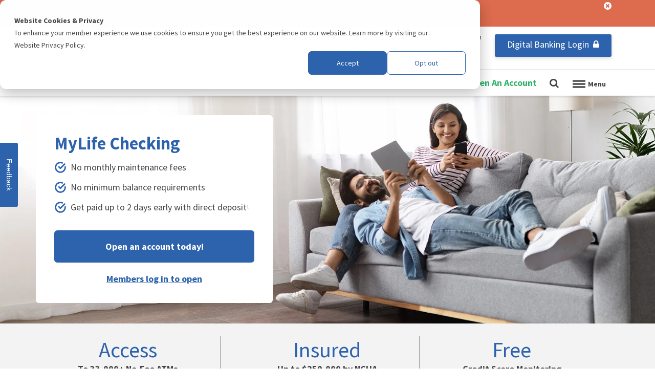

--- FILE ---
content_type: text/html; charset=UTF-8
request_url: https://www.usalliance.org/banking-products/mylife-checking
body_size: 25073
content:
<!doctype html><!--[if lt IE 7]> <html class="no-js lt-ie9 lt-ie8 lt-ie7" lang="en" > <![endif]--><!--[if IE 7]>    <html class="no-js lt-ie9 lt-ie8" lang="en" >        <![endif]--><!--[if IE 8]>    <html class="no-js lt-ie9" lang="en" >               <![endif]--><!--[if gt IE 8]><!--><html class="no-js" lang="en"><!--<![endif]--><head>
    <meta charset="utf-8">
    <meta http-equiv="X-UA-Compatible" content="IE=edge,chrome=1">
    <meta name="author" content="USALLIANCE Financial">
    <meta name="description" content="Open a checking account today and access great benefits, including getting paid 2 days early, free monthly credit scores, no monthly maintenance fees and more!">
    <meta name="generator" content="HubSpot">
    <title>MyLife Checking | No Maintenance Fees | USALLIANCE Financial</title>
    <link rel="shortcut icon" href="https://www.usalliance.org/hubfs/assets/img/icons/usalliance-favicon.png">
    
<meta name="viewport" content="width=device-width, initial-scale=1">

    <script src="/hs/hsstatic/jquery-libs/static-1.4/jquery/jquery-1.11.2.js"></script>
<script>hsjQuery = window['jQuery'];</script>
    <meta property="og:description" content="Open a checking account today and access great benefits, including getting paid 2 days early, free monthly credit scores, no monthly maintenance fees and more!">
    <meta property="og:title" content="MyLife Checking | No Maintenance Fees | USALLIANCE Financial">
    <meta name="twitter:description" content="Open a checking account today and access great benefits, including getting paid 2 days early, free monthly credit scores, no monthly maintenance fees and more!">
    <meta name="twitter:title" content="MyLife Checking | No Maintenance Fees | USALLIANCE Financial">

    

    
    <style>
a.cta_button{-moz-box-sizing:content-box !important;-webkit-box-sizing:content-box !important;box-sizing:content-box !important;vertical-align:middle}.hs-breadcrumb-menu{list-style-type:none;margin:0px 0px 0px 0px;padding:0px 0px 0px 0px}.hs-breadcrumb-menu-item{float:left;padding:10px 0px 10px 10px}.hs-breadcrumb-menu-divider:before{content:'›';padding-left:10px}.hs-featured-image-link{border:0}.hs-featured-image{float:right;margin:0 0 20px 20px;max-width:50%}@media (max-width: 568px){.hs-featured-image{float:none;margin:0;width:100%;max-width:100%}}.hs-screen-reader-text{clip:rect(1px, 1px, 1px, 1px);height:1px;overflow:hidden;position:absolute !important;width:1px}
</style>

<link rel="stylesheet" href="https://www.usalliance.org/hubfs/hub_generated/module_assets/1/202627135821/1767111894994/module_message-auto-bar.min.css">
<link rel="stylesheet" href="https://www.usalliance.org/hubfs/hub_generated/module_assets/1/26417629468/1755608239731/module_Mega_Menu_2020.min.css">
<link rel="stylesheet" href="https://www.usalliance.org/hubfs/hub_generated/module_assets/1/148748906555/1744554196967/module_Banner_For_Product_Pages.min.css">
<link rel="stylesheet" href="https://www.usalliance.org/hubfs/hub_generated/module_assets/1/149619944328/1744554199852/module_Feature_Highlight_Right_Border.min.css">
<link rel="stylesheet" href="https://www.usalliance.org/hubfs/hub_generated/module_assets/1/149640110220/1744554200790/module_Feature_Highlight_No_Right_Border.min.css">
<link rel="stylesheet" href="https://www.usalliance.org/hubfs/hub_generated/module_assets/1/148797567494/1744554198780/module_CTA_Banner_Product_Pages.min.css">
<link rel="stylesheet" href="https://www.usalliance.org/hubfs/hub_generated/module_assets/1/149794735522/1744554204756/module_Co-Op_Section.min.css">
<link rel="stylesheet" href="https://www.usalliance.org/hubfs/hub_generated/module_assets/1/149801392290/1744554205800/module_Quil_Section.min.css">
<link rel="stylesheet" href="https://www.usalliance.org/hubfs/hub_generated/module_assets/1/149808332066/1761065003207/module_Related_Products_-_Product_Pages.min.css">
    

    
<!--  Added by GoogleAnalytics integration -->
<script>
var _hsp = window._hsp = window._hsp || [];
_hsp.push(['addPrivacyConsentListener', function(consent) { if (consent.allowed || (consent.categories && consent.categories.analytics)) {
  (function(i,s,o,g,r,a,m){i['GoogleAnalyticsObject']=r;i[r]=i[r]||function(){
  (i[r].q=i[r].q||[]).push(arguments)},i[r].l=1*new Date();a=s.createElement(o),
  m=s.getElementsByTagName(o)[0];a.async=1;a.src=g;m.parentNode.insertBefore(a,m)
})(window,document,'script','//www.google-analytics.com/analytics.js','ga');
  ga('create','UA-40720986-1','auto');
  ga('send','pageview');
}}]);
</script>

<!-- /Added by GoogleAnalytics integration -->

<!--  Added by GoogleTagManager integration -->
<script>
var _hsp = window._hsp = window._hsp || [];
window.dataLayer = window.dataLayer || [];
function gtag(){dataLayer.push(arguments);}

var useGoogleConsentModeV2 = true;
var waitForUpdateMillis = 1000;



var hsLoadGtm = function loadGtm() {
    if(window._hsGtmLoadOnce) {
      return;
    }

    if (useGoogleConsentModeV2) {

      gtag('set','developer_id.dZTQ1Zm',true);

      gtag('consent', 'default', {
      'ad_storage': 'denied',
      'analytics_storage': 'denied',
      'ad_user_data': 'denied',
      'ad_personalization': 'denied',
      'wait_for_update': waitForUpdateMillis
      });

      _hsp.push(['useGoogleConsentModeV2'])
    }

    (function(w,d,s,l,i){w[l]=w[l]||[];w[l].push({'gtm.start':
    new Date().getTime(),event:'gtm.js'});var f=d.getElementsByTagName(s)[0],
    j=d.createElement(s),dl=l!='dataLayer'?'&l='+l:'';j.async=true;j.src=
    'https://www.googletagmanager.com/gtm.js?id='+i+dl;f.parentNode.insertBefore(j,f);
    })(window,document,'script','dataLayer','GTM-PRNCBX6');

    window._hsGtmLoadOnce = true;
};

_hsp.push(['addPrivacyConsentListener', function(consent){
  if(consent.allowed || (consent.categories && consent.categories.analytics)){
    hsLoadGtm();
  }
}]);

</script>

<!-- /Added by GoogleTagManager integration -->

    <link rel="canonical" href="https://www.usalliance.org/banking-products/mylife-checking">

<link rel="stylesheet" type="text/css" href="https://cdnjs.cloudflare.com/ajax/libs/font-awesome/4.6.3/css/font-awesome.min.css">

<!-- Custom Google Search Box -->
<script>
$(window).load(function() {
  $('input.gsc-input').attr('placeholder', 'Search this site');
});
</script>

<!--[if lte IE 8]>
    <script charset="utf-8" type="text/javascript" src="//js.hsforms.net/forms/v2-legacy.js"></script>
<![endif]-->
<script charset="utf-8" type="text/javascript" src="//js.hsforms.net/forms/v2.js"></script>

<meta name="p:domain_verify" content="48b104bd5f6bf06310d662f95f419de8">

<!-- Facebook Domain Verification -->
<meta name="facebook-domain-verification" content="tmk3l03er2j0i17apmuysarqzz1sfj">

<!-- Marketing tracking code -->
<script type="text/javascript" src="//cdn.rlets.com/capture_configs/939/dd5/723/60842c5ad890d2fbf925805.js" async></script>

<!-- Clarity Code -->

<script type="text/javascript">     (function(c,l,a,r,i,t,y){         c[a]=c[a]||function(){(c[a].q=c[a].q||[]).push(arguments)};         t=l.createElement(r);t.async=1;t.src="https://www.clarity.ms/tag/"+i;         y=l.getElementsByTagName(r)[0];y.parentNode.insertBefore(t,y);     })(window, document, "clarity", "script", "ocim4xslau"); </script>

<!-- MLG Medallia Always On Survey -->
<script type="text/javascript" src="https://resources.digital-cloud-west.medallia.com/wdcwest/814568/onsite/embed.js" async></script>
<meta property="og:image" content="https://www.usalliance.org/hubfs/assets/img/hero/mylife-checking-featured-image.jpg">
<meta property="og:image:width" content="1200">
<meta property="og:image:height" content="600">
<meta property="og:image:alt" content="A man and woman relaxing on a grey sofa, looking at a tablet, in a bright modern living room.">
<meta name="twitter:image" content="https://www.usalliance.org/hubfs/assets/img/hero/mylife-checking-featured-image.jpg">
<meta name="twitter:image:alt" content="A man and woman relaxing on a grey sofa, looking at a tablet, in a bright modern living room.">

<meta property="og:url" content="https://www.usalliance.org/banking-products/mylife-checking">
<meta name="twitter:card" content="summary_large_image">
<link rel="stylesheet" href="//7052064.fs1.hubspotusercontent-na1.net/hubfs/7052064/hub_generated/template_assets/DEFAULT_ASSET/1769202061201/template_layout.min.css">
<link rel="stylesheet" href="https://www.usalliance.org/hubfs/hub_generated/template_assets/1/3029814438/1744416479971/template_hs_default_custom_style.css">
<link rel="stylesheet" href="https://www.usalliance.org/hubfs/hub_generated/template_assets/1/5653348552/1766159344086/template_usalliance_master_stylesheet.css">



<!-- Start Checking Financial Product Schema -->
<script type="application/ld+json">
{
  "@context": "http://schema.org/",
  "@type": "BankAccount",
  "name": "MyLife Checking",
  "description": " MyLife Checking is the go-to account for your everyday needs."
 }
 
</script>
<!-- End Checking Financial Product Schema -->


<style>
  .about-product-left-section { display: none !important; }
  .quil-section { display: none !important;}
  .feature-highlight { color: #2D63AC !important; }
  .banner-for-product-pages-text ul li { background-image: url("https://www.usalliance.org/hubfs/assets/img/icons/blue-checkmark.svg"); }
  .cta-banner-grid, .co-op-section {
    max-width: 1170px;
    margin: 0 auto !important;
    float: none !important;
    padding-left: 15px;
    padding-right: 15px;
}
  @media (max-width: 767px) { .no-show { border-right: none !important;  }}
</style>

</head>
<body class="   hs-content-id-148757500271 hs-site-page page " style="">
<!--  Added by GoogleTagManager integration -->
<noscript><iframe src="https://www.googletagmanager.com/ns.html?id=GTM-PRNCBX6" height="0" width="0" style="display:none;visibility:hidden"></iframe></noscript>

<!-- /Added by GoogleTagManager integration -->

<!-- 2 usages of hubdb_table_rows over the budget of 10 per page may not be executed. Please contact a developer to reduce the number of hubdb_table_rows used. -->

    <div class="header-container-wrapper">
    <div class="header-container container-fluid">

<div class="row-fluid-wrapper row-depth-1 row-number-1 ">
<div class="row-fluid ">
<div class="span12 widget-span widget-type-global_group " style="" data-widget-type="global_group" data-x="0" data-w="12">
<div class="" data-global-widget-path="generated_global_groups/4138870257.html"><div class="row-fluid-wrapper row-depth-1 row-number-1 ">
<div class="row-fluid ">
   <nav>
<div class="span12 widget-span widget-type-cell site-header new header-2020" style="box-shadow:0px 3px 3px rgba(0,0,0,0.1); background-color var(--white, #fff);" data-widget-type="cell" data-x="0" data-w="12">

<div class="row-fluid-wrapper row-depth-1 row-number-2 ">
<div class="row-fluid ">
<div class="span12 widget-span widget-type-custom_widget " style="" data-widget-type="custom_widget" data-x="0" data-w="12">
<div id="hs_cos_wrapper_module_1766005359582482" class="hs_cos_wrapper hs_cos_wrapper_widget hs_cos_wrapper_type_module" style="" data-hs-cos-general-type="widget" data-hs-cos-type="module"><script>
    document.addEventListener("DOMContentLoaded", function () {
      const moduleWrapper = document.querySelector(".full-message-auto-bar");
      const bar = document.getElementById("messageAutoBar");
      const content = document.getElementById("messageAutoContent");
        const closeBtn = document.querySelector(".close-message");

    
      if (!moduleWrapper || !bar || !content) return;
    
        const DISMISS_KEY = "autoMessageDismissed";
  if (sessionStorage.getItem(DISMISS_KEY) === "true") {
    moduleWrapper.style.display = "none";
    return;
  }
      moduleWrapper.style.display = "none";
    
      if (closeBtn) {
    closeBtn.addEventListener("click", function () {
      moduleWrapper.style.display = "none";
      sessionStorage.setItem(DISMISS_KEY, "true");
      updateBodyOffsetFromMessageBar();
    });
  }
      
      if (window.MAINTENANCE_OVERRIDE === true) {
        moduleWrapper.style.display = "block";
        content.innerHTML = window.MAINTENANCE_MESSAGE;
                updateBodyOffsetFromMessageBar();
        return;
      }
    /**edit these holidays!! - typically, we want the alert to go up 4 days before a closure, and should be taken down the very next day of the holiday**/
      const holidays = [
        {
          name: "Christmas 2025",
          showFrom: "2025-12-21T00:00:00-05:00",
          hideAfter: "2025-12-26T00:00:00-05:00",
          message: `<strong>ALERT:</strong> In observance of Christmas, USALLIANCE branches and Call Center will close at 12:00 PM Wednesday, December 24, and be closed on Thursday, December 25. We will reopen for normal business hours on Friday, December 26. Members may still access their accounts via <a class="message-link" href="https://account.usalliance.org/login">Digital Banking</a>.`
        },
        {
          name: "New Years 2025/2026",
          showFrom: "2025-12-29T00:00:00-05:00",
          hideAfter: "2026-01-02T00:00:00-05:00",
          message: `<strong>ALERT:</strong> In observance of New Years, USALLIANCE branches and Call Center will close at 2:00 PM Wednesday, December 31, and be closed on Thursday, January 1. We will reopen for normal business hours on Friday, January 2. Members may still access their accounts via <a class="message-link" href="https://account.usalliance.org/login">Digital Banking</a>.`
        },
        {
          name: "Martin Luther King 2026",
          showFrom: "2026-01-15T00:00:00-05:00",
          hideAfter: "2026-01-20T00:00:00-05:00",
          message: `<strong>ALERT:</strong> In observance of the Birthday of Martin Luther King, Jr., USALLIANCE branches and Call Center will be closed on Monday, January 19. We will reopen for normal business hours on Tuesday, January 20. Members may still access their accounts via <a class="message-link" href="https://account.usalliance.org/login">Digital Banking</a>.`
        },
        {
          name: "President's Day 2026",
          showFrom: "2026-02-12T00:00:00-05:00",
          hideAfter: "2026-02-17T00:00:00-05:00",
          message: `<strong>ALERT:</strong> In observance of Presidents Day, USALLIANCE branches and Call Center will be closed on Monday, February 16. We will reopen for normal business hours on Tuesday, February 17. Members may still access their accounts via <a class="message-link" href="https://account.usalliance.org/login">Digital Banking</a>.`
        },
        {
          name: "Memorial Day 2026",
          showFrom: "2026-05-21T00:00:00-05:00",
          hideAfter: "2026-05-26T00:00:00-05:00",
          message: `<strong>ALERT:</strong> In observance of Memorial Day, USALLIANCE branches and Call Center will be closed on Monday, May 25. We will reopen for normal business hours on Tuesday, May 26. Members may still access their accounts via <a class="message-link" href="https://account.usalliance.org/login">Digital Banking</a>.`
        },
        {
          name: "Juneteenth 2026",
          showFrom: "2026-06-16T00:00:00-05:00",
          hideAfter: "2026-06-20T00:00:00-05:00",
          message: `<strong>ALERT:</strong> In observance of Juneteenth, USALLIANCE branches and Call Center will be closed on Friday, June 19. We will reopen for normal business hours on Monday, June 22. Members may still access their accounts via <a class="message-link" href="https://account.usalliance.org/login">Digital Banking</a>.`
        },
        {
          name: "Independence 2026",
          showFrom: "2026-06-30T00:00:00-05:00",
          hideAfter: "2026-07-05T00:00:00-05:00",
          message: `<strong>ALERT:</strong> In observance of Independence Day, USALLIANCE branches and Call Center will be closed on Friday, July 3, and Saturday, July 4. We will reopen for normal business hours on Monday, July 6. Members may still access their accounts via <a class="message-link" href="https://account.usalliance.org/login">Digital Banking</a>.`
        },
        {
          name: "Labor 2026",
          showFrom: "2026-09-02T00:00:00-05:00",
          hideAfter: "2026-09-08T00:00:00-05:00",
          message: `<strong>ALERT:</strong> In observance of Labor Day, USALLIANCE branches and Call Center will be closed on Monday, September 7. We will reopen for normal business hours on Tuesday, September 8. Members may still access their accounts via <a class="message-link" href="https://account.usalliance.org/login">Digital Banking</a>.`
        },
        {
          name: "Columbus 2026",
          showFrom: "2026-10-06T00:00:00-05:00",
          hideAfter: "2026-10-13T00:00:00-05:00",
          message: `<strong>ALERT:</strong> In observance of Columbus Day, USALLIANCE branches and Call Center will be closed on Monday, October 12. We will reopen for normal business hours on Tuesday, October 13. Members may still access their accounts via <a class="message-link" href="https://account.usalliance.org/login">Digital Banking</a>.`
        },
        {
          name: "Veterans 2026",
          showFrom: "2026-11-06T00:00:00-05:00",
          hideAfter: "2026-11-12T00:00:00-05:00",
          message: `<strong>ALERT:</strong> In observance of Veterans Day, USALLIANCE branches and Call Center will be closed on Wednesday, November 11. We will reopen for normal business hours on Thursday, November 12. Members may still access their accounts via <a class="message-link" href="https://account.usalliance.org/login">Digital Banking</a>.`
        },
        {
          name: "Thanksgiving 2026",
          showFrom: "2026-12-29T00:00:00-05:00",
          hideAfter: "2026-01-02T00:00:00-05:00",
          message: `<strong>ALERT:</strong> In observance of Thanksgiving, USALLIANCE branches and Call Center will close at 12:00 PM Wednesday, November 25, and be closed on Thursday, November 26. We will reopen for normal business hours on Friday, November 27. Members may still access their accounts via <a class="message-link" href="https://account.usalliance.org/login">Digital Banking</a>.`
        },
        {
          name: "Christmas 2026",
          showFrom: "2026-12-29T00:00:00-05:00",
          hideAfter: "2026-01-02T00:00:00-05:00",
          message: `<strong>ALERT:</strong> In observance of Christmas, USALLIANCE branches and Call Center will close at 12:00 PM Thursday, December 24, and be closed on Friday, December 25. We will reopen for normal business hours on Saturday, December 26. Members may still access their accounts via <a class="message-link" href="https://account.usalliance.org/login">Digital Banking</a>.`
        }
        
      ];
    
      function getNowInET() {
        return new Date(
          new Date().toLocaleString("en-US", { timeZone: "America/New_York" })
        );
      }
    
      const now = getNowInET();
      let activeHoliday = null;
    
      for (const holiday of holidays) {
        const start = new Date(holiday.showFrom);
        const end = new Date(holiday.hideAfter);
    
        if (!isNaN(start) && !isNaN(end) && now >= start && now < end) {
          activeHoliday = holiday;
          break;
        }
      }
    
      if (activeHoliday) {
        moduleWrapper.style.display = "block";
        content.innerHTML = activeHoliday.message;
                updateBodyOffsetFromMessageBar();


      }
      
    });
    </script>
<div class="full-message-auto-bar">
  <div class="l-page-wrap">
    <div class="message-bar-text-auto">
      <div class="message-auto-bar" id="messageAutoBar">
        <div id="messageAutoContent"></div>
      </div>

      
        <script>
          window.MAINTENANCE_OVERRIDE = true;
          window.MAINTENANCE_MESSAGE = `<p><strong>ALERT: </strong>Due to inclement weather, our Port Chester branch will be closed Monday, January 26. <br>We apologize for any inconvenience. Members may still access their accounts via <a href=\"https://account.usalliance.org/login\">Digital Banking</a> <!-- Unplanned Outage--><!-- Unplanned Outage\n<p><strong>ALERT:</strong> We are currently experiencing longer hold times than usual, We apologize for the inconvenience. Members may still access their accounts via <a href=\"https://account.usalliance.org/login\">Digital Banking</a>.\n\n<strong>ALERT:</strong> Digital Banking is currently unavailable. We are working on a resolution and apologize for any inconvenience. \n--><!-- Unplanned Outage - Phone System --><!--   <p><strong>ALERT:</strong> We are currently experiencing a technical issue with our phone systems and are unable to receive incoming calls.\n\nFor immediate assistance with our most common inquiries your <a  href=\"https://account.usalliance.org/login\">Digital Banking</a> service centers are available. You may also contact us via email: <a  href=\"mailto:memberservices@usalliance.org;\">memberservices@usalliance.org</a>. We are working on a resolution and apologize for any inconvenience.</p>\n\n<strong>ALERT:</strong> Dial Up Banking will be unavailable Wednesday, December 10 from 7:00 PM - 10:00 PM due to scheduled maintenance. Members may still access their accounts via <a href=\"https://account.usalliance.org/login\" rel=\"noopener\">Digital Banking</a>. We apologize for any inconvenience.\n  \n--><!-- INCLEMENT WEATHER --><!-- <strong>ALERT:</strong> Due to inclement weather, The Liberty, Napanoch, and Hopewell Junction branches will be closed today, Monday, Decemebr 2. Members may still access their accounts via <a  href=\"https://account.usalliance.org/login\">Digital Banking</a>.\n  \n<strong>ALERT:</strong> Due to inclement weather, all New York branches and departments will open at 10AM today, Monday, December 2. All Massachusetts branches and departments will open at 11am. Members may still access their accounts via <a  href=\"https://account.usalliance.org/login\">Digital Banking</a>. --><!-- Fraud Tips and Alerts --><!-- <strong>Fraud Tip:</strong> Please be wary of suspicious calls claiming to be from USALLIANCE. If you receive a suspicious call, hang up immediately. It is important never to give personal or financial data over the phone unless you initiate the phone call \u2013 USALLIANCE will not call you and ask for personal or financial information. Contact Member Services at (800) 431-2754 immediately if you believe you have been a victim of fraud.\n  \nMOST RECENT <p><strong> Protect yourself from fraud. </strong>USALLIANCE will never call you and ask for your password, card number, or PIN.  If you are contacted by someone who claims to be from USALLIANCE and requests any of this information, discontinue the call and contact us at (800) 431-2754 or via email <a  href=\"mailto:memberservices@usalliance.org\">memberservices@usalliance.org</a>.</p> --><!-- Member Services --><!-- <strong>Alert:</strong> Dial Up Banking may experience intermittent connectivity from 6pm Saturday, January 20 until 6pm Sunday, January 21. We apologize for any inconvenience.\n  \n<strong>Alert:</strong> Our Member Services Team is currently experiencing significantly higher than usual call volume. Each member's call is important to us, and we will do everything we can to address your call as soon as possible. You can also email your inquiry to <a  href=\"mailto:memberservices@usalliance.org\">memberservices@usalliance.org</a> if you prefer. If you are a former MEFCU member, we have put together <a  href=\"https://go.usalliance.org/mefcu\">helpful information and FAQs</a> that may answer your questions. --><!-- MAINTENANCE --><!-- <strong>ALERT:</strong> Digital Banking will be unavailable Sunday, March 15 from 12AM \u2013 3AM due to system maintenance. We apologize for any inconvenience. --></p>`;
        </script>
      
    </div>

    <span class="close-message">
      <p class="fa fa-times-circle" aria-hidden="true"></p>
    </span>
  </div>
</div>
<script>
document.addEventListener("DOMContentLoaded", function () {
  const body = document.querySelector(".body-container-wrapper");
  const bar = document.querySelector(".full-message-auto-bar");
  const closeBtn = document.querySelector(".close-message");

  if (!body || !bar) return;

  function applyBarSpacing() {
    requestAnimationFrame(() => {
      requestAnimationFrame(() => {
        const height = bar.offsetHeight || 0;
        body.style.marginTop = height + "px";
      });
    });
  }

  function removeBarSpacing() {
    body.style.marginTop = "0px";
  }
  if (bar.style.display !== "none") {
    applyBarSpacing();
  }
  if (closeBtn) {
    closeBtn.addEventListener("click", () => {
      bar.style.display = "none";
      removeBarSpacing();
    });
  }
  window.addEventListener("load", applyBarSpacing);
  window.addEventListener("resize", applyBarSpacing);
});
</script></div>

</div><!--end widget-span -->
</div><!--end row-->
</div><!--end row-wrapper -->

<div class="row-fluid-wrapper row-depth-1 row-number-3 ">
<div class="row-fluid ">
<div class="span12 widget-span widget-type-cell l-page-wrap no-padding desktop-nav" style="background-color: var(--white, #fff);" data-widget-type="cell" data-x="0" data-w="12">

<div class="row-fluid-wrapper row-depth-1 row-number-4 ">
<div class="row-fluid ">
<div class="span3 widget-span widget-type-logo header-logo" style="alt=&quot;USALLIANCE Financial logo&quot;" data-widget-type="logo" data-x="0" data-w="3">
<div class="cell-wrapper layout-widget-wrapper">
<span id="hs_cos_wrapper_module_159415119044003" class="hs_cos_wrapper hs_cos_wrapper_widget hs_cos_wrapper_type_logo" style="" data-hs-cos-general-type="widget" data-hs-cos-type="logo"><a href="https://www.usalliance.org" id="hs-link-module_159415119044003" style="border-width:0px;border:0px;"><img src="https://www.usalliance.org/hubfs/logos/usalliance-financial.svg" class="hs-image-widget " height="47" style="height: auto;width:256px;border-width:0px;border:0px;" width="256" alt="USALLIANCE Financial" title="USALLIANCE Financial"></a></span></div><!--end layout-widget-wrapper -->
</div><!--end widget-span -->
<div class="span9 widget-span widget-type-raw_html " style="" data-widget-type="raw_html" data-x="3" data-w="9">
<div class="cell-wrapper layout-widget-wrapper">
<span id="hs_cos_wrapper_module_159415119044004" class="hs_cos_wrapper hs_cos_wrapper_widget hs_cos_wrapper_type_raw_html" style="" data-hs-cos-general-type="widget" data-hs-cos-type="raw_html"><nav class="top-nav">
<li class="top-nav__item">
<a href="https://www.usalliance.org/about-us/atm-branch-locator" style="width:100%;height: 44px;"><span class="icon left"><em class="fa fa-map-marker"></em></span>Branch &amp; ATM Locator</a>
<div style="width:100%;height: 44px;">
Routing Number: 221981063
</div>
</li>
<li class="top-nav__item">
<a href="https://blog.usalliance.org/" style="width:100%;height: 44px;"><span class="icon left"><i class="fa fa-th-large"></i></span>Blog</a>
<a href="https://www.usalliance.org/funding-and-payments" style="width:100%;height: 44px;">Funding &amp; Payments</a>
</li>
<li class="top-nav__item">
<a href="https://www.usalliance.org/financial-education" style="width:100%;height: 44px;"><span class="icon left"><em class="fa fa-graduation-cap"></em></span>Financial Education</a>
<a href="https://premiumservices.usalliance.org/laststep/documentupload.aspx" style="width:100%;height: 44px;">Loan Status/Upload</a>
</li>
<a href="https://account.usalliance.org/login" class="top-nav__item hightlight--blue-bg" style="height: 44px;">Digital Banking Login<span class="icon right"><i class="fa fa-lock"></i></span></a>
</nav>
<!-- DNAWEB MODAL -->
<!-- <div class="secure-signin">
<form name="myform" id="myform" action="https://online.usalliance.org/SignOn/Logon?mode=ExternalPost" onsubmit="return checkForm();" method="POST" target="_parent">
<div class="banking">
<p><!--<img src="http://cdn2.hubspot.net/hubfs/616968/lockicon.jpg" alt="secure sign-in" style="width:16px;" sfref="[images]893973fc-0156-4ed8-b5f2-3cad61e61956">--> <!-- Secure Sign-In ID:</p>
<label style="display: none;" for="SignOnId">Secure Sign-In</label>
<input type="text" id="SignOnId" name="SignOnId" value="">
<input type="submit" value="Sign In" name="mysubmit" id="mysubmit"><br>
</div>
</form>
<p><a href="https://online.usalliance.org/SignOn/ForgotPassword.aspx">Forgot your password?</a></p>
<p>
<a href="https://premiumservices.usalliance.org/enroll/">Enroll</a> | <a href="https://www.usalliance.org/about-us/member-security">Security Center</a> | <a href="https://online.usalliance.org/IntroPages/Troubleshooting.aspx">Help</a>
</p>
<div class="white-section">
<a href="https://premiumservices.usalliance.org/PaymentCenter/"><strong>Making a Payment?</strong> Enter Payment Center</a>
</div>
</div> -->
<script type="text/javascript">
// <![CDATA[
$("a.chatWindow").on("click",function(){
window.open('https://home-c19.incontact.com/inContact/ChatClient/ChatClient.aspx?poc=f59c259c-99dd-4297-9d18-35ae6a4add8e&bu=4595279&P1=','_blank','width=500,height=750');
});// ]]>
</script>
</span>
</div><!--end layout-widget-wrapper -->
</div><!--end widget-span -->
</div><!--end row-->
</div><!--end row-wrapper -->

</div><!--end widget-span -->
</div><!--end row-->
</div><!--end row-wrapper -->

<div class="row-fluid-wrapper row-depth-1 row-number-5 ">
<div class="row-fluid ">
<div class="span12 widget-span widget-type-cell lower-header-section" style="" data-widget-type="cell" data-x="0" data-w="12">

<div class="row-fluid-wrapper row-depth-1 row-number-6 ">
<div class="row-fluid ">
<div class="span12 widget-span widget-type-cell l-page-wrap no-padding desktop-nav" style="" data-widget-type="cell" data-x="0" data-w="12">

<div class="row-fluid-wrapper row-depth-1 row-number-7 ">
<div class="row-fluid ">
<div class="span9 widget-span widget-type-custom_widget " style="" data-widget-type="custom_widget" data-x="0" data-w="9">
<div id="hs_cos_wrapper_module_159415119044007" class="hs_cos_wrapper hs_cos_wrapper_widget hs_cos_wrapper_type_module" style="" data-hs-cos-general-type="widget" data-hs-cos-type="module"><nav class="mega-menu-wrapper">
  <ul>
    
    <li class="hs-menu-item hs-menu-depth-1 hs-item-has-children">
      <a href="#">Bank</a>
      <div class="level-2-wrapper">
        <ul class="featured-links">
          
          <li>
            <a href="https://www.usalliance.org/banking-products">
              View All Banking Products
            </a>
          </li>
          
          <li>
            <a href="https://www.usalliance.org/banking-products/credit-cards">
              Compare Credit Cards
            </a>
          </li>
          
          <li>
            <a href="https://www.usalliance.org/about-us/rates/savings-rates">
              View Savings Rates
            </a>
          </li>
          
        </ul>
        <div class="main-links">
          <div id="hs_menu_wrapper_module_159415119044007_" class="hs-menu-wrapper active-branch flyouts hs-menu-flow-horizontal" role="navigation" data-sitemap-name="" data-menu-id="" aria-label="Navigation Menu">
 <ul role="menu" class="active-branch">
  <li class="hs-menu-item hs-menu-depth-1 hs-item-has-children active-branch" role="none"><a href="javascript:void(0);" aria-haspopup="true" aria-expanded="false" role="menuitem" target="_self"><strong>Checking Accounts</strong></a>
   <ul role="menu" class="hs-menu-children-wrapper active-branch">
    <li class="hs-menu-item hs-menu-depth-2 active active-branch" role="none"><a href="https://www.usalliance.org/banking-products/mylife-checking" role="menuitem" target="_self">MyLife Checking </a></li>
    <li class="hs-menu-item hs-menu-depth-2" role="none"><a href="https://www.usalliance.org/banking-products/mylife-checking-for-teens" role="menuitem" target="_self">MyLife Checking for Teens</a></li>
   </ul></li>
  <li class="hs-menu-item hs-menu-depth-1 hs-item-has-children" role="none"><a href="javascript:void(0);" aria-haspopup="true" aria-expanded="false" role="menuitem" target="_self"><strong>Savings Accounts</strong></a>
   <ul role="menu" class="hs-menu-children-wrapper">
    <li class="hs-menu-item hs-menu-depth-2" role="none"><a href="https://www.usalliance.org/banking-products/mylife-savings" role="menuitem" target="_self">MyLife Savings</a></li>
    <li class="hs-menu-item hs-menu-depth-2" role="none"><a href="https://www.usalliance.org/banking-products/mylife-savings-for-kids" role="menuitem" target="_self">MyLife Savings for Kids</a></li>
    <li class="hs-menu-item hs-menu-depth-2" role="none"><a href="https://www.usalliance.org/banking-products/high-dividend-savings" role="menuitem" target="_self">High Dividend Savings</a></li>
    <li class="hs-menu-item hs-menu-depth-2" role="none"><a href="https://www.usalliance.org/banking-products/mylife-money-market" role="menuitem" target="_self">MyLife Money Market</a></li>
    <li class="hs-menu-item hs-menu-depth-2" role="none"><a href="https://www.usalliance.org/investment-products/cd" role="menuitem" target="_self">Certificate Accounts</a></li>
   </ul></li>
  <li class="hs-menu-item hs-menu-depth-1 hs-item-has-children" role="none"><a href="https://www.usalliance.org/banking-products/credit-cards" aria-haspopup="true" aria-expanded="false" role="menuitem" target="_self"><strong>Credit Cards</strong></a>
   <ul role="menu" class="hs-menu-children-wrapper">
    <li class="hs-menu-item hs-menu-depth-2" role="none"><a href="https://www.usalliance.org/banking-products/signature-card" role="menuitem" target="_self">Visa Signature Card</a></li>
    <li class="hs-menu-item hs-menu-depth-2" role="none"><a href="https://www.usalliance.org/banking-products/classic-card" role="menuitem" target="_self">Visa Classic Card</a></li>
    <li class="hs-menu-item hs-menu-depth-2" role="none"><a href="https://www.usalliance.org/banking-products/secured-card" role="menuitem" target="_self">Visa Secured Card</a></li>
   </ul></li>
  <li class="hs-menu-item hs-menu-depth-1 hs-item-has-children" role="none"><a href="javascript:void(0);" aria-haspopup="true" aria-expanded="false" role="menuitem" target="_self"><strong>Other Accounts</strong></a>
   <ul role="menu" class="hs-menu-children-wrapper">
    <li class="hs-menu-item hs-menu-depth-2" role="none"><a href="https://www.usalliance.org/banking-products/health-savings-account" role="menuitem" target="_self">Health Savings Account</a></li>
    <li class="hs-menu-item hs-menu-depth-2" role="none"><a href="https://www.usalliance.org/banking-products/club-account" role="menuitem" target="_self">Club Account</a></li>
    <li class="hs-menu-item hs-menu-depth-2" role="none"><a href="https://www.usalliance.org/business-money-market" role="menuitem" target="_self">Business Money Market</a></li>
   </ul></li>
 </ul>
</div>
        </div>
      </div>

    </li>
    
    <li class="hs-menu-item hs-menu-depth-1 hs-item-has-children">
      <a href="#">Borrow</a>
      <div class="level-2-wrapper">
        <ul class="featured-links">
          
          <li>
            <a href="https://www.usalliance.org/loan-products">
              View All Loan Products
            </a>
          </li>
          
          <li>
            <a href="https://www.usalliance.org/home-lending-center">
              Home Lending Center
            </a>
          </li>
          
          <li>
            <a href="https://www.usalliance.org/home-lending-center/rates">
              View All Mortgage Rates
            </a>
          </li>
          
          <li>
            <a href="https://www.usalliance.org/about-us/rates/loan-rates">
              View Loan Rates
            </a>
          </li>
          
        </ul>
        <div class="main-links">
          <div id="hs_menu_wrapper_module_159415119044007_" class="hs-menu-wrapper active-branch flyouts hs-menu-flow-horizontal" role="navigation" data-sitemap-name="" data-menu-id="" aria-label="Navigation Menu">
 <ul role="menu">
  <li class="hs-menu-item hs-menu-depth-1 hs-item-has-children" role="none"><a href="https://www.usalliance.org/loan-products/personal-loans" aria-haspopup="true" aria-expanded="false" role="menuitem" target="_self">Personal Loans</a>
   <ul role="menu" class="hs-menu-children-wrapper">
    <li class="hs-menu-item hs-menu-depth-2" role="none"><a href="https://www.usalliance.org/loan-products/credit-builder-loan" role="menuitem" target="_self">Credit Builder Loans</a></li>
    <li class="hs-menu-item hs-menu-depth-2" role="none"><a href="https://www.usalliance.org/banking-products/credit-cards" role="menuitem" target="_self">Credit Cards</a></li>
    <li class="hs-menu-item hs-menu-depth-2" role="none"><a href="https://www.usalliance.org/loan-products/savings-secured-loans" role="menuitem" target="_self">Savings Secured Loans</a></li>
   </ul></li>
  <li class="hs-menu-item hs-menu-depth-1 hs-item-has-children" role="none"><a href="https://www.usalliance.org/loan-products/vehicle-loans" aria-haspopup="true" aria-expanded="false" role="menuitem" target="_self">Auto &amp; Motorcycle Loans</a>
   <ul role="menu" class="hs-menu-children-wrapper">
    <li class="hs-menu-item hs-menu-depth-2" role="none"><a href="https://www.usalliance.org/loan-products/debt-consolidation" role="menuitem" target="_self">Debt Consolidation</a></li>
    <li class="hs-menu-item hs-menu-depth-2" role="none"><a href="https://www.usalliance.org/borrow/mylife-ready-cash" role="menuitem" target="_self">MyLife Ready Cash</a></li>
    <li class="hs-menu-item hs-menu-depth-2" role="none"><a href="https://www.usalliance.org/loan-products/signature-line-of-credit" role="menuitem" target="_self">Signature Line of Credit</a></li>
   </ul></li>
  <li class="hs-menu-item hs-menu-depth-1 hs-item-has-children" role="none"><a href="https://www.usalliance.org/home-lending-center" aria-haspopup="true" aria-expanded="false" role="menuitem" target="_self"><strong>Home Lending Center</strong></a>
   <ul role="menu" class="hs-menu-children-wrapper">
    <li class="hs-menu-item hs-menu-depth-2" role="none"><a href="https://www.usalliance.org/home-lending-center/mortgages" role="menuitem" target="_self">Mortgages</a></li>
    <li class="hs-menu-item hs-menu-depth-2" role="none"><a href="https://www.usalliance.org/home-lending-center/heloc" role="menuitem" target="_self">HELOC</a></li>
    <li class="hs-menu-item hs-menu-depth-2" role="none"><a href="https://www.usalliance.org/home-lending-center/he-loans" role="menuitem" target="_self">Home Equity Loans</a></li>
   </ul></li>
  <li class="hs-menu-item hs-menu-depth-1 hs-item-has-children" role="none"><a href="https://www.usaspecialtylending.com/" aria-haspopup="true" aria-expanded="false" role="menuitem" target="_self"><strong>USA Specialty Lending</strong></a>
   <ul role="menu" class="hs-menu-children-wrapper">
    <li class="hs-menu-item hs-menu-depth-2" role="none"><a href="https://www.usaspecialtylending.com/aviation-lending.html" role="menuitem" target="_self">Airplane Loans</a></li>
    <li class="hs-menu-item hs-menu-depth-2" role="none"><a href="https://finance.aopa.org/flight-training-finance" role="menuitem" target="_self">Flight School Loans</a></li>
    <li class="hs-menu-item hs-menu-depth-2" role="none"><a href="https://www.usaspecialtylending.com/marine-lending.html" role="menuitem" target="_self">Boat Loans</a></li>
    <li class="hs-menu-item hs-menu-depth-2" role="none"><a href="https://www.usaspecialtylending.com/motorized-rv-lending.html" role="menuitem" target="_self">Motorized RV Loans</a></li>
    <li class="hs-menu-item hs-menu-depth-2" role="none"><a href="https://www.usaspecialtylending.com/specialty-auto-lending.html" role="menuitem" target="_self">Specialty Auto Loans</a></li>
   </ul></li>
 </ul>
</div>
        </div>
      </div>

    </li>
    
    <li class="hs-menu-item hs-menu-depth-1 hs-item-has-children">
      <a href="#">Invest</a>
      <div class="level-2-wrapper">
        <ul class="featured-links">
          
          <li>
            <a href="https://www.usalliance.org/investment-products">
              View All Investment Products
            </a>
          </li>
          
          <li>
            <a href="https://www.usalliance.org/about-us/rates/savings-rates">
              View Certificate Rates
            </a>
          </li>
          
        </ul>
        <div class="main-links">
          <div id="hs_menu_wrapper_module_159415119044007_" class="hs-menu-wrapper active-branch flyouts hs-menu-flow-horizontal" role="navigation" data-sitemap-name="" data-menu-id="" aria-label="Navigation Menu">
 <ul role="menu">
  <li class="hs-menu-item hs-menu-depth-1" role="none"><a href="https://www.usalliance.org/investment-products/ira" role="menuitem" target="_self">Individual Retirement Accounts (IRA)</a></li>
  <li class="hs-menu-item hs-menu-depth-1" role="none"><a href="https://www.usalliance.org/investment-products/cd" role="menuitem" target="_self">Certificate Accounts</a></li>
  <li class="hs-menu-item hs-menu-depth-1" role="none"><a href="https://www2.iraservicecenter.com/rc/default.aspx?OrgNbr=4401&amp;__hssc=50760950.1.1596030244044&amp;__hstc=50760950.20e0578d238188dde4f2b5b04879af64.1548352965181.1595870760688.1596030244044.619&amp;__hsfp=963986454&amp;hsCtaTracking=dc43265d-8d73-4f8e-b9f7-57391ee8b664%7C70ecc584-989b-4373-9cc0-0ec1d8a69c54" role="menuitem" target="_self">Retirement Central</a></li>
 </ul>
</div>
        </div>
      </div>

    </li>
    
    <li class="hs-menu-item hs-menu-depth-1 hs-item-has-children">
      <a href="#">Protect</a>
      <div class="level-2-wrapper">
        <ul class="featured-links">
          
          <li>
            <a href="https://www.usalliance.org/insurance-products">
              View All Insurance Products
            </a>
          </li>
          
          <li>
            <a href="https://www.usalliance.org/insurance-products/overdraft-protection">
              Overdraft Protection
            </a>
          </li>
          
          <li>
            <a href="https://www.usalliance.org/insurance-products/overdraft-privilege">
              Overdraft Privilege
            </a>
          </li>
          
        </ul>
        <div class="main-links">
          <div id="hs_menu_wrapper_module_159415119044007_" class="hs-menu-wrapper active-branch flyouts hs-menu-flow-horizontal" role="navigation" data-sitemap-name="" data-menu-id="" aria-label="Navigation Menu">
 <ul role="menu">
  <li class="hs-menu-item hs-menu-depth-1 hs-item-has-children" role="none"><a href="https://www.usalliance.org/insurance-products/auto-insurance" aria-haspopup="true" aria-expanded="false" role="menuitem" target="_self"><strong>Vehicle Insurance</strong></a>
   <ul role="menu" class="hs-menu-children-wrapper">
    <li class="hs-menu-item hs-menu-depth-2" role="none"><a href="https://www.usalliance.org/insurance-products/guaranteed-asset-protection" role="menuitem" target="_self">Guaranteed Asset Protection (GAP)</a></li>
    <li class="hs-menu-item hs-menu-depth-2" role="none"><a href="https://www.usalliance.org/insurance-products/mechanical-breakdown-protection" role="menuitem" target="_self">Mechanical Breakdown Protection</a></li>
   </ul></li>
  <li class="hs-menu-item hs-menu-depth-1 hs-item-has-children" role="none"><a href="javascript:void(0);" aria-haspopup="true" aria-expanded="false" role="menuitem" target="_self"><strong style="cursor:default;">Health Insurance</strong></a>
   <ul role="menu" class="hs-menu-children-wrapper">
    <li class="hs-menu-item hs-menu-depth-2" role="none"><a href="https://www.usalliance.org/insurance-products/long-term-care" role="menuitem" target="_self">Long-Term Care Insurance</a></li>
   </ul></li>
  <li class="hs-menu-item hs-menu-depth-1 hs-item-has-children" role="none"><a href="javascript:void(0);" aria-haspopup="true" aria-expanded="false" role="menuitem" target="_self"><strong style="cursor:default;">Personal Insurance</strong></a>
   <ul role="menu" class="hs-menu-children-wrapper">
    <li class="hs-menu-item hs-menu-depth-2" role="none"><a href="https://www.usalliance.org/insurance-products/homeowners-insurance" role="menuitem" target="_self">Homeowners Insurance</a></li>
    <li class="hs-menu-item hs-menu-depth-2" role="none"><a href="https://www.usalliance.org/insurance-products/life-insurance" role="menuitem" target="_self">Life Insurance</a></li>
    <li class="hs-menu-item hs-menu-depth-2" role="none"><a href="https://www.usalliance.org/insurance-products/pet-insurance" role="menuitem" target="_self">Pet Insurance</a></li>
   </ul></li>
 </ul>
</div>
        </div>
      </div>

    </li>
    
    <li class="hs-menu-item hs-menu-depth-1">
      <a href="https://www.usalliance.org/open-an-account">
        Open an Account
      </a>
    </li>
  </ul>
</nav>







<nav id="mainSidebar" class="main-sidebar-nav">
  <div class="sidebar-first-level">
    <div class="sidebar-top">
      <ul>
        <li style="padding: 0;">
          <a href="#" class="close-sidebar-btn"><i class="fa fa-times" aria-hidden="true"></i> Close</a>
        </li>
        
        <li>
          <a href="#">Bank</a>
          <div class="sidebar-second-level">
            <ul class="featured-links">
              <li style="padding: 0;">
                <a href="#" class="back-sidebar-btn"><i class="fa fa-chevron-left" aria-hidden="true"></i> Back</a>
              </li>
              
              <li>
                <a href="https://www.usalliance.org/banking-products">
                  View All Banking Products
                </a>
              </li>
              
              <li>
                <a href="https://www.usalliance.org/banking-products/credit-cards">
                  Compare Credit Cards
                </a>
              </li>
              
              <li>
                <a href="https://www.usalliance.org/about-us/rates/savings-rates">
                  View Savings Rates
                </a>
              </li>
              
            </ul>
            <div class="main-links">
              <div id="hs_menu_wrapper_module_159415119044007_" class="hs-menu-wrapper active-branch flyouts hs-menu-flow-horizontal" role="navigation" data-sitemap-name="" data-menu-id="" aria-label="Navigation Menu">
 <ul role="menu" class="active-branch">
  <li class="hs-menu-item hs-menu-depth-1 hs-item-has-children active-branch" role="none"><a href="javascript:void(0);" aria-haspopup="true" aria-expanded="false" role="menuitem" target="_self"><strong>Checking Accounts</strong></a>
   <ul role="menu" class="hs-menu-children-wrapper active-branch">
    <li class="hs-menu-item hs-menu-depth-2 active active-branch" role="none"><a href="https://www.usalliance.org/banking-products/mylife-checking" role="menuitem" target="_self">MyLife Checking </a></li>
    <li class="hs-menu-item hs-menu-depth-2" role="none"><a href="https://www.usalliance.org/banking-products/mylife-checking-for-teens" role="menuitem" target="_self">MyLife Checking for Teens</a></li>
   </ul></li>
  <li class="hs-menu-item hs-menu-depth-1 hs-item-has-children" role="none"><a href="javascript:void(0);" aria-haspopup="true" aria-expanded="false" role="menuitem" target="_self"><strong>Savings Accounts</strong></a>
   <ul role="menu" class="hs-menu-children-wrapper">
    <li class="hs-menu-item hs-menu-depth-2" role="none"><a href="https://www.usalliance.org/banking-products/mylife-savings" role="menuitem" target="_self">MyLife Savings</a></li>
    <li class="hs-menu-item hs-menu-depth-2" role="none"><a href="https://www.usalliance.org/banking-products/mylife-savings-for-kids" role="menuitem" target="_self">MyLife Savings for Kids</a></li>
    <li class="hs-menu-item hs-menu-depth-2" role="none"><a href="https://www.usalliance.org/banking-products/high-dividend-savings" role="menuitem" target="_self">High Dividend Savings</a></li>
    <li class="hs-menu-item hs-menu-depth-2" role="none"><a href="https://www.usalliance.org/banking-products/mylife-money-market" role="menuitem" target="_self">MyLife Money Market</a></li>
    <li class="hs-menu-item hs-menu-depth-2" role="none"><a href="https://www.usalliance.org/investment-products/cd" role="menuitem" target="_self">Certificate Accounts</a></li>
   </ul></li>
  <li class="hs-menu-item hs-menu-depth-1 hs-item-has-children" role="none"><a href="https://www.usalliance.org/banking-products/credit-cards" aria-haspopup="true" aria-expanded="false" role="menuitem" target="_self"><strong>Credit Cards</strong></a>
   <ul role="menu" class="hs-menu-children-wrapper">
    <li class="hs-menu-item hs-menu-depth-2" role="none"><a href="https://www.usalliance.org/banking-products/signature-card" role="menuitem" target="_self">Visa Signature Card</a></li>
    <li class="hs-menu-item hs-menu-depth-2" role="none"><a href="https://www.usalliance.org/banking-products/classic-card" role="menuitem" target="_self">Visa Classic Card</a></li>
    <li class="hs-menu-item hs-menu-depth-2" role="none"><a href="https://www.usalliance.org/banking-products/secured-card" role="menuitem" target="_self">Visa Secured Card</a></li>
   </ul></li>
  <li class="hs-menu-item hs-menu-depth-1 hs-item-has-children" role="none"><a href="javascript:void(0);" aria-haspopup="true" aria-expanded="false" role="menuitem" target="_self"><strong>Other Accounts</strong></a>
   <ul role="menu" class="hs-menu-children-wrapper">
    <li class="hs-menu-item hs-menu-depth-2" role="none"><a href="https://www.usalliance.org/banking-products/health-savings-account" role="menuitem" target="_self">Health Savings Account</a></li>
    <li class="hs-menu-item hs-menu-depth-2" role="none"><a href="https://www.usalliance.org/banking-products/club-account" role="menuitem" target="_self">Club Account</a></li>
    <li class="hs-menu-item hs-menu-depth-2" role="none"><a href="https://www.usalliance.org/business-money-market" role="menuitem" target="_self">Business Money Market</a></li>
   </ul></li>
 </ul>
</div>
            </div>
          </div>
        </li>
        
        <li>
          <a href="#">Borrow</a>
          <div class="sidebar-second-level">
            <ul class="featured-links">
              <li style="padding: 0;">
                <a href="#" class="back-sidebar-btn"><i class="fa fa-chevron-left" aria-hidden="true"></i> Back</a>
              </li>
              
              <li>
                <a href="https://www.usalliance.org/loan-products">
                  View All Loan Products
                </a>
              </li>
              
              <li>
                <a href="https://www.usalliance.org/home-lending-center">
                  Home Lending Center
                </a>
              </li>
              
              <li>
                <a href="https://www.usalliance.org/home-lending-center/rates">
                  View All Mortgage Rates
                </a>
              </li>
              
              <li>
                <a href="https://www.usalliance.org/about-us/rates/loan-rates">
                  View Loan Rates
                </a>
              </li>
              
            </ul>
            <div class="main-links">
              <div id="hs_menu_wrapper_module_159415119044007_" class="hs-menu-wrapper active-branch flyouts hs-menu-flow-horizontal" role="navigation" data-sitemap-name="" data-menu-id="" aria-label="Navigation Menu">
 <ul role="menu">
  <li class="hs-menu-item hs-menu-depth-1 hs-item-has-children" role="none"><a href="https://www.usalliance.org/loan-products/personal-loans" aria-haspopup="true" aria-expanded="false" role="menuitem" target="_self">Personal Loans</a>
   <ul role="menu" class="hs-menu-children-wrapper">
    <li class="hs-menu-item hs-menu-depth-2" role="none"><a href="https://www.usalliance.org/loan-products/credit-builder-loan" role="menuitem" target="_self">Credit Builder Loans</a></li>
    <li class="hs-menu-item hs-menu-depth-2" role="none"><a href="https://www.usalliance.org/banking-products/credit-cards" role="menuitem" target="_self">Credit Cards</a></li>
    <li class="hs-menu-item hs-menu-depth-2" role="none"><a href="https://www.usalliance.org/loan-products/savings-secured-loans" role="menuitem" target="_self">Savings Secured Loans</a></li>
   </ul></li>
  <li class="hs-menu-item hs-menu-depth-1 hs-item-has-children" role="none"><a href="https://www.usalliance.org/loan-products/vehicle-loans" aria-haspopup="true" aria-expanded="false" role="menuitem" target="_self">Auto &amp; Motorcycle Loans</a>
   <ul role="menu" class="hs-menu-children-wrapper">
    <li class="hs-menu-item hs-menu-depth-2" role="none"><a href="https://www.usalliance.org/loan-products/debt-consolidation" role="menuitem" target="_self">Debt Consolidation</a></li>
    <li class="hs-menu-item hs-menu-depth-2" role="none"><a href="https://www.usalliance.org/borrow/mylife-ready-cash" role="menuitem" target="_self">MyLife Ready Cash</a></li>
    <li class="hs-menu-item hs-menu-depth-2" role="none"><a href="https://www.usalliance.org/loan-products/signature-line-of-credit" role="menuitem" target="_self">Signature Line of Credit</a></li>
   </ul></li>
  <li class="hs-menu-item hs-menu-depth-1 hs-item-has-children" role="none"><a href="https://www.usalliance.org/home-lending-center" aria-haspopup="true" aria-expanded="false" role="menuitem" target="_self"><strong>Home Lending Center</strong></a>
   <ul role="menu" class="hs-menu-children-wrapper">
    <li class="hs-menu-item hs-menu-depth-2" role="none"><a href="https://www.usalliance.org/home-lending-center/mortgages" role="menuitem" target="_self">Mortgages</a></li>
    <li class="hs-menu-item hs-menu-depth-2" role="none"><a href="https://www.usalliance.org/home-lending-center/heloc" role="menuitem" target="_self">HELOC</a></li>
    <li class="hs-menu-item hs-menu-depth-2" role="none"><a href="https://www.usalliance.org/home-lending-center/he-loans" role="menuitem" target="_self">Home Equity Loans</a></li>
   </ul></li>
  <li class="hs-menu-item hs-menu-depth-1 hs-item-has-children" role="none"><a href="https://www.usaspecialtylending.com/" aria-haspopup="true" aria-expanded="false" role="menuitem" target="_self"><strong>USA Specialty Lending</strong></a>
   <ul role="menu" class="hs-menu-children-wrapper">
    <li class="hs-menu-item hs-menu-depth-2" role="none"><a href="https://www.usaspecialtylending.com/aviation-lending.html" role="menuitem" target="_self">Airplane Loans</a></li>
    <li class="hs-menu-item hs-menu-depth-2" role="none"><a href="https://finance.aopa.org/flight-training-finance" role="menuitem" target="_self">Flight School Loans</a></li>
    <li class="hs-menu-item hs-menu-depth-2" role="none"><a href="https://www.usaspecialtylending.com/marine-lending.html" role="menuitem" target="_self">Boat Loans</a></li>
    <li class="hs-menu-item hs-menu-depth-2" role="none"><a href="https://www.usaspecialtylending.com/motorized-rv-lending.html" role="menuitem" target="_self">Motorized RV Loans</a></li>
    <li class="hs-menu-item hs-menu-depth-2" role="none"><a href="https://www.usaspecialtylending.com/specialty-auto-lending.html" role="menuitem" target="_self">Specialty Auto Loans</a></li>
   </ul></li>
 </ul>
</div>
            </div>
          </div>
        </li>
        
        <li>
          <a href="#">Invest</a>
          <div class="sidebar-second-level">
            <ul class="featured-links">
              <li style="padding: 0;">
                <a href="#" class="back-sidebar-btn"><i class="fa fa-chevron-left" aria-hidden="true"></i> Back</a>
              </li>
              
              <li>
                <a href="https://www.usalliance.org/investment-products">
                  View All Investment Products
                </a>
              </li>
              
              <li>
                <a href="https://www.usalliance.org/about-us/rates/savings-rates">
                  View Certificate Rates
                </a>
              </li>
              
            </ul>
            <div class="main-links">
              <div id="hs_menu_wrapper_module_159415119044007_" class="hs-menu-wrapper active-branch flyouts hs-menu-flow-horizontal" role="navigation" data-sitemap-name="" data-menu-id="" aria-label="Navigation Menu">
 <ul role="menu">
  <li class="hs-menu-item hs-menu-depth-1" role="none"><a href="https://www.usalliance.org/investment-products/ira" role="menuitem" target="_self">Individual Retirement Accounts (IRA)</a></li>
  <li class="hs-menu-item hs-menu-depth-1" role="none"><a href="https://www.usalliance.org/investment-products/cd" role="menuitem" target="_self">Certificate Accounts</a></li>
  <li class="hs-menu-item hs-menu-depth-1" role="none"><a href="https://www2.iraservicecenter.com/rc/default.aspx?OrgNbr=4401&amp;__hssc=50760950.1.1596030244044&amp;__hstc=50760950.20e0578d238188dde4f2b5b04879af64.1548352965181.1595870760688.1596030244044.619&amp;__hsfp=963986454&amp;hsCtaTracking=dc43265d-8d73-4f8e-b9f7-57391ee8b664%7C70ecc584-989b-4373-9cc0-0ec1d8a69c54" role="menuitem" target="_self">Retirement Central</a></li>
 </ul>
</div>
            </div>
          </div>
        </li>
        
        <li>
          <a href="#">Protect</a>
          <div class="sidebar-second-level">
            <ul class="featured-links">
              <li style="padding: 0;">
                <a href="#" class="back-sidebar-btn"><i class="fa fa-chevron-left" aria-hidden="true"></i> Back</a>
              </li>
              
              <li>
                <a href="https://www.usalliance.org/insurance-products">
                  View All Insurance Products
                </a>
              </li>
              
              <li>
                <a href="https://www.usalliance.org/insurance-products/overdraft-protection">
                  Overdraft Protection
                </a>
              </li>
              
              <li>
                <a href="https://www.usalliance.org/insurance-products/overdraft-privilege">
                  Overdraft Privilege
                </a>
              </li>
              
            </ul>
            <div class="main-links">
              <div id="hs_menu_wrapper_module_159415119044007_" class="hs-menu-wrapper active-branch flyouts hs-menu-flow-horizontal" role="navigation" data-sitemap-name="" data-menu-id="" aria-label="Navigation Menu">
 <ul role="menu">
  <li class="hs-menu-item hs-menu-depth-1 hs-item-has-children" role="none"><a href="https://www.usalliance.org/insurance-products/auto-insurance" aria-haspopup="true" aria-expanded="false" role="menuitem" target="_self"><strong>Vehicle Insurance</strong></a>
   <ul role="menu" class="hs-menu-children-wrapper">
    <li class="hs-menu-item hs-menu-depth-2" role="none"><a href="https://www.usalliance.org/insurance-products/guaranteed-asset-protection" role="menuitem" target="_self">Guaranteed Asset Protection (GAP)</a></li>
    <li class="hs-menu-item hs-menu-depth-2" role="none"><a href="https://www.usalliance.org/insurance-products/mechanical-breakdown-protection" role="menuitem" target="_self">Mechanical Breakdown Protection</a></li>
   </ul></li>
  <li class="hs-menu-item hs-menu-depth-1 hs-item-has-children" role="none"><a href="javascript:void(0);" aria-haspopup="true" aria-expanded="false" role="menuitem" target="_self"><strong style="cursor:default;">Health Insurance</strong></a>
   <ul role="menu" class="hs-menu-children-wrapper">
    <li class="hs-menu-item hs-menu-depth-2" role="none"><a href="https://www.usalliance.org/insurance-products/long-term-care" role="menuitem" target="_self">Long-Term Care Insurance</a></li>
   </ul></li>
  <li class="hs-menu-item hs-menu-depth-1 hs-item-has-children" role="none"><a href="javascript:void(0);" aria-haspopup="true" aria-expanded="false" role="menuitem" target="_self"><strong style="cursor:default;">Personal Insurance</strong></a>
   <ul role="menu" class="hs-menu-children-wrapper">
    <li class="hs-menu-item hs-menu-depth-2" role="none"><a href="https://www.usalliance.org/insurance-products/homeowners-insurance" role="menuitem" target="_self">Homeowners Insurance</a></li>
    <li class="hs-menu-item hs-menu-depth-2" role="none"><a href="https://www.usalliance.org/insurance-products/life-insurance" role="menuitem" target="_self">Life Insurance</a></li>
    <li class="hs-menu-item hs-menu-depth-2" role="none"><a href="https://www.usalliance.org/insurance-products/pet-insurance" role="menuitem" target="_self">Pet Insurance</a></li>
   </ul></li>
 </ul>
</div>
            </div>
          </div>
        </li>
        
      </ul>
    </div>
    <div class="sidebar-middle">
      <div class="sidebar-middle-top">
        <ul>
          

          
          

          <li>
            <a href="https://www.usalliance.org/open-an-account">Open an Account</a>
          </li>
          

          
          

          <li>
            <a href="https://www.usalliance.org/about-us/atm-branch-locator">Branch &amp; ATM Locator</a>
          </li>
          

          
          

          <li>
            <a href="https://www.usalliance.org/funding-and-payments">Funding &amp; Payments</a>
          </li>
          

          
          

          <li>
            <a href="https://premiumservices.usalliance.org/laststep/documentupload.aspx">Loan Status/Upload</a>
          </li>
          

          
          

          <li>
            <a href="https://www.usalliance.org/about-us/rates">View Rates</a>
          </li>
          

          
          

          <li>
            <a href="https://www.usalliance.org/digital-banking">Digital Banking</a>
          </li>
          
        </ul>
      </div>
      <div class="sidebar-middle-bottom">
        <ul>
          

          
          

          <li>
            <a href="https://blog.usalliance.org">Blog</a>
          </li>
          

          
          

          <li>
            <a href="https://www.usalliance.org/financial-education">Financial Education</a>
          </li>
          

          
          

          <li>
            <a href="https://www.usalliance.org/about-us">About Us</a>
          </li>
          

          
          

          <li>
            <a href="https://www.usalliance.org/about-us/contact-us">Contact Us</a>
          </li>
          

          
          

          <li>
            <a href="https://www.usalliance.org/espanol">Español</a>
          </li>
          

          
          

          <li>
            <a href="https://www.usalliance.org/financial-calculators">Calculators</a>
          </li>
          

          
          

          <li>
            <a href="https://www.usalliance.org/about-us/media-center">Media Center</a>
          </li>
          

          
          

          <li>
            <a href="https://www.usalliance.org/coral">Coral Labs</a>
          </li>
          

          
          

          <li>
            <a href="https://www.usalliance.org/about-us/careers">Careers</a>
          </li>
          

          
          

          <li>
            <a href="https://www.usalliance.org/identity-theft">Identity Theft Protection</a>
          </li>
          
        </ul>
      </div>
    </div>
    <div class="sidebar-bottom">
      <ul>
        

        
        

        <li>
          <a href="https://www.usalliance.org/about-us/forms-and-disclosures">Forms &amp; Disclosures</a>
        </li>
        

        
        

        <li>
          <a href="https://www.usalliance.org/hubfs/assets/documents/disclosures/usalliance-fee-schedule.pdf">Fee Schedule</a>
        </li>
        

        
        

        <li>
          <a href="https://www.usalliance.org/about-us/member-security">Member Security</a>
        </li>
        

        
        

        <li>
          <a href="https://www.usalliance.org/terms-of-use">Terms of Use</a>
        </li>
        

        
        

        <li>
          <a href="https://www.usalliance.org/privacy-policy">Privacy Policy</a>
        </li>
        

        
        

        <li>
          <a href="https://www.usalliance.org/website-privacy-policy">Website Privacy Policy</a>
        </li>
        
      </ul>
    </div>
  </div>
</nav></div>

</div><!--end widget-span -->
<div class="span3 widget-span widget-type-raw_jinja " style="" data-widget-type="raw_jinja" data-x="9" data-w="3">


<ul class="main-nav">
  <li class="main-nav__item desktop-search-icon"><p class="fa fa-search"></p>
    <div class="dropdown search">
      <div class="dropdown-content-search l-page-wrap clearfix">
        <form id="searchbox" action="" role="search">
          <label style="display: none;" for="search">Secure Sign-In</label>
          <input id="search" type="text" placeholder="Search this site">
          <label style="display: none;" for="submit">Secure Sign-In</label>
          <input id="submit" type="submit" value="Search">
        </form>
        <script>
          (function() {
            var cx = '014033556986299544125:jtax3ymbnz8';
            var gcse = document.createElement('script');
            gcse.type = 'text/javascript';
            gcse.async = true;
            gcse.src = 'https://cse.google.com/cse.js?cx=' + cx;
            var s = document.getElementsByTagName('script')[0];
            s.parentNode.insertBefore(gcse, s);
          })();
        </script>
        <gcse:searchbox-only resultsurl="/search-results"></gcse:searchbox-only>
      </div>
    </div>   
  </li>
  <li class="main-nav__item desktop-off-canvas-icon menu-btn"> 
    <span class="ma-infinitypush-button"></span>
    <span class="close-btn-desktop"></span>
  </li>
</ul>
</div><!--end widget-span -->

</div><!--end row-->
</div><!--end row-wrapper -->

</div><!--end widget-span -->
</div><!--end row-->
</div><!--end row-wrapper -->

</div><!--end widget-span -->
</div><!--end row-->
</div><!--end row-wrapper -->

<div class="row-fluid-wrapper row-depth-1 row-number-8 ">
<div class="row-fluid ">
<div class="span12 widget-span widget-type-raw_html mobile-nav" style="" data-widget-type="raw_html" data-x="0" data-w="12">
<div class="cell-wrapper layout-widget-wrapper">
<span id="hs_cos_wrapper_module_159415119044009" class="hs_cos_wrapper hs_cos_wrapper_widget hs_cos_wrapper_type_raw_html" style="" data-hs-cos-general-type="widget" data-hs-cos-type="raw_html"><div id="mobile-off-canvas">
<!-- <div class="close-btn"><em class="fa fa-times"></em> </div> -->
<div id="wrapper">
<div class="ma-infinitypush-button menu-btn"> </div>
<div class="mobile-logo">
<a href="https://usalliance.org/"><img alt="USALLIANCE Financial logo" src="https://www.usalliance.org/hubfs/logos/usalliance-logo-color2x.png"></a>
</div>
<div class="mobile-signin">
<a href="https://account.usalliance.org/login"><div class="mobile-signin-btn"><span class="icon"><em class="fa fa-lock"></em></span> Log In</div></a>
</div>
</div>
</div><!--end layout-widget-wrapper -->
</span></div><!--end widget-span -->
</div><!--end row-->
</div><!--end row-wrapper -->

<div class="row-fluid-wrapper row-depth-1 row-number-9 ">
<div class="row-fluid ">
<div class="span12 widget-span widget-type-raw_html " style="" data-widget-type="raw_html" data-x="0" data-w="12">
<div class="cell-wrapper layout-widget-wrapper">
<span id="hs_cos_wrapper_module_159415119044010" class="hs_cos_wrapper hs_cos_wrapper_widget hs_cos_wrapper_type_raw_html" style="" data-hs-cos-general-type="widget" data-hs-cos-type="raw_html"><!-- Mobile Banking Old System -->
<!-- <div class="mobile-secure-signin">
<form name="myform" id="mobile-myform" action="https://online.usalliance.org/SignOn/Logon?mode=ExternalPost" onsubmit="return checkForm();" method="POST" target="_parent">
<div class="banking">
<p><img style="width:16px;" alt="LockIcon" title="LockIcon" src="http://cdn2.hubspot.net/hubfs/616968/lockicon.jpg" sfref="[images]893973fc-0156-4ed8-b5f2-3cad61e61956"> Secure Sign-In ID:</p> <input type="text" id="mobile-SignOnId" name="SignOnId" title="mobile-SignOnId" <="" p="">
<input type="submit" value="Sign In" name="mysubmit" id="mobile-mysubmit"><br>
</div>
</form>
<p><a href="https://online.usalliance.org/SignOn/ForgotPassword.aspx">Forgot your password?</a></p>
<p>
<a href="https://premiumservices.usalliance.org/enroll/">Enroll</a> | <a href="/about-us/member-security">Security Center</a> | <a href="https://online.usalliance.org/IntroPages/Troubleshooting.aspx">Help</a>
</p>
<div class="white-section">
<a href="https://premiumservices.usalliance.org/PaymentCenter/"><strong>Making a Payment?</strong> Enter Payment Center</a>
</div>
</div> --></span>
</div><!--end layout-widget-wrapper -->
</div><!--end widget-span -->
</div><!--end row-->
</div><!--end row-wrapper -->

<div class="row-fluid-wrapper row-depth-1 row-number-10 ">
<div class="row-fluid ">
<div class="span12 widget-span widget-type-raw_html " style="min-height: 0 !important;" data-widget-type="raw_html" data-x="0" data-w="12">
<div class="cell-wrapper layout-widget-wrapper">
<span id="hs_cos_wrapper_module_159415119044011" class="hs_cos_wrapper hs_cos_wrapper_widget hs_cos_wrapper_type_raw_html" style="" data-hs-cos-general-type="widget" data-hs-cos-type="raw_html"><script>
//   $(document).ready(function(){
//     $('.header-2020.site-header.new .lower-header-section .main-menu .hs-menu-wrapper > ul > li.hs-menu-depth-1:not(:last-child) > a').on('click', function(e) {
//       e.preventDefault();
//       e.stopImmediatePropagation();
//       e.stopPropagation();
//       $('.header-2020.site-header.new .main-nav__item.desktop-search-icon').removeClass('active');
//       if($(this).parent('li').hasClass('active')) {
//         $('.header-2020.site-header.new .lower-header-section .main-menu .hs-menu-wrapper > ul > li.hs-menu-depth-1').removeClass('active');
//         $('.header-2020.site-header.new .main-menu li.hs-menu-depth-1 .close-menu-btn').remove();
//       } else {
//         $('.header-2020.site-header.new .lower-header-section .main-menu .hs-menu-wrapper > ul > li.hs-menu-depth-1').removeClass('active');
//         $(this).parent('li').addClass('active');
//         $('.header-2020.site-header.new .main-menu li.hs-menu-depth-1 .close-menu-btn').remove();
//         $(this).next('ul').append('<span class="close-menu-btn">Close<i class="fa fa-times" aria-hidden="true"></i></span>');
//         newCloseBtn();
//       }
//     });
//     $('.header-2020.site-header.new .main-nav__item.desktop-search-icon > p').on('click', function(e) {
//       e.preventDefault();
//       e.stopImmediatePropagation();
//       e.stopPropagation();
//       $('.header-2020.site-header.new .lower-header-section .main-menu .hs-menu-wrapper > ul > li.hs-menu-depth-1').removeClass('active');
//       $('.header-2020.site-header.new .main-menu li.hs-menu-depth-1 .close-menu-btn').remove();
//       $(this).parent().toggleClass('active');
//     });
//     function newCloseBtn() {
//       $('.header-2020.site-header.new .main-menu ul > li.hs-menu-depth-1 span.close-menu-btn').on('click', function(e) {
//         $('.header-2020.site-header.new .lower-header-section .main-menu .hs-menu-wrapper > ul > li.hs-menu-depth-1').removeClass('active');
//         $('.header-2020.site-header.new .main-menu li.hs-menu-depth-1 .close-menu-btn').remove();
//       });
//     }
//   });
</script></span>
</div><!--end layout-widget-wrapper -->
</div><!--end widget-span -->
</div><!--end row-->
</div><!--end row-wrapper -->

</div><!--end widget-span -->
</div></nav>
<style>.header-container-wrapper .row-fluid-wrapper .row-depth-1 .row-number-4 {
  background-color:var(--white, #fff);}</style>
</div><!--end row-->
</div><!--end row-wrapper -->
</div>
</div><!--end widget-span -->
</div><!--end row-->
</div><!--end row-wrapper -->

    </div><!--end header -->
</div><!--end header wrapper -->

<div class="body-container-wrapper">
    <div class="body-container container-fluid">

<div class="row-fluid-wrapper row-depth-1 row-number-1 ">
<div class="row-fluid ">
  <main>
<div class="span12 widget-span widget-type-cell " style="" data-widget-type="cell" data-x="0" data-w="12">

<div class="row-fluid-wrapper row-depth-1 row-number-2 ">
<div class="row-fluid ">
<div class="span12 widget-span widget-type-custom_widget " style="" data-widget-type="custom_widget" data-x="0" data-w="12">
<div id="hs_cos_wrapper_module_17018737970049" class="hs_cos_wrapper hs_cos_wrapper_widget hs_cos_wrapper_type_module" style="" data-hs-cos-general-type="widget" data-hs-cos-type="module"><div id="banner" title="A man and woman relaxing on a grey sofa, looking at a tablet, in a bright modern living room." class="banner-for-product-pages" style="padding: 40px 0px; background:url(https://www.usalliance.org/hubfs/assets/img/hero/mylife-checking-hero.jpg) center top no-repeat; background-size:cover;">
         <div class="overlay-banner-product-pages">
           <div class="l-page-wrap">
           <div class="card-for-product-pages">
              <div class="banner-for-product-pages-text">
                <h1 class="heading_text"><span class="new-blue">MyLife Checking</span></h1>
                  <ul>
<li>No monthly maintenance fees</li>
<li>No minimum balance requirements</li>
<li>Get paid up to 2 days early with direct deposit<sup>1</sup></li>
</ul>
                <div class="cta-btn">
                  <!--HubSpot Call-to-Action Code --><span class="hs-cta-wrapper" id="hs-cta-wrapper-1390e78a-ec9a-4785-b5b2-499ae90673b4"><span class="hs-cta-node hs-cta-1390e78a-ec9a-4785-b5b2-499ae90673b4" id="hs-cta-1390e78a-ec9a-4785-b5b2-499ae90673b4"><!--[if lte IE 8]><div id="hs-cta-ie-element"></div><![endif]--><a href="https://cta-redirect.hubspot.com/cta/redirect/616968/1390e78a-ec9a-4785-b5b2-499ae90673b4" target="_blank" rel="noopener"><img class="hs-cta-img" id="hs-cta-img-1390e78a-ec9a-4785-b5b2-499ae90673b4" style="border-width: 0px;" src="https://no-cache.hubspot.com/cta/default/616968/1390e78a-ec9a-4785-b5b2-499ae90673b4.png" alt="Open an account today!"></a></span>
<script src="https://js.hscta.net/cta/current.js" charset="utf-8"></script>
<script type="text/javascript"> hbspt.cta.load(616968, '1390e78a-ec9a-4785-b5b2-499ae90673b4', {"useNewLoader":"true","region":"na1"}); </script>
</span><!-- end HubSpot Call-to-Action Code -->
                </div>
                <div class="cta_link">
                  <!--HubSpot Call-to-Action Code --><span class="hs-cta-wrapper" id="hs-cta-wrapper-5c32f15f-bb11-4098-a43d-137629294a36"><span class="hs-cta-node hs-cta-5c32f15f-bb11-4098-a43d-137629294a36" id="hs-cta-5c32f15f-bb11-4098-a43d-137629294a36"><!--[if lte IE 8]><div id="hs-cta-ie-element"></div><![endif]--><a href="https://cta-redirect.hubspot.com/cta/redirect/616968/5c32f15f-bb11-4098-a43d-137629294a36" target="_blank" rel="noopener"><img class="hs-cta-img" id="hs-cta-img-5c32f15f-bb11-4098-a43d-137629294a36" style="border-width: 0px;" src="https://no-cache.hubspot.com/cta/default/616968/5c32f15f-bb11-4098-a43d-137629294a36.png" alt="Members Log in to Open"></a></span>
<script src="https://js.hscta.net/cta/current.js" charset="utf-8"></script>
<script type="text/javascript"> hbspt.cta.load(616968, '5c32f15f-bb11-4098-a43d-137629294a36', {"useNewLoader":"true","region":"na1"}); </script>
</span><!-- end HubSpot Call-to-Action Code -->
                </div>
              </div>
            </div>
        </div>
      </div>
    </div></div>

</div><!--end widget-span -->
</div><!--end row-->
</div><!--end row-wrapper -->

<div class="row-fluid-wrapper row-depth-1 row-number-3 ">
<div class="row-fluid ">
<div class="span12 widget-span widget-type-cell " style="background-color: #f3f3f3;" data-widget-type="cell" data-x="0" data-w="12">

<div class="row-fluid-wrapper row-depth-1 row-number-4 ">
<div class="row-fluid ">
       <section>
<div class="span12 widget-span widget-type-cell l-page-wrap remove-padding" style="padding-top: 25px;  padding-bottom: 25px;" data-widget-type="cell" data-x="0" data-w="12">

<div class="row-fluid-wrapper row-depth-1 row-number-5 ">
<div class="row-fluid ">
<div class="span4 widget-span widget-type-custom_widget no-show" style="border-right: 1px solid #999;" data-widget-type="custom_widget" data-x="0" data-w="4">
<div id="hs_cos_wrapper_module_17024098066762592" class="hs_cos_wrapper hs_cos_wrapper_widget hs_cos_wrapper_type_module" style="" data-hs-cos-general-type="widget" data-hs-cos-type="module"><div class="right-border bottom-border align-center feature-highlight-padding">
  <span class="feature-heading new-blue">Access</span>
  <br>
  <span class="feature-tagline">To 33,000+ No-Fee ATMs</span>
  <div class="feature-cta"></div>
  <div class="feature-member-link"></div>
</div></div>

</div><!--end widget-span -->
<div class="span4 widget-span widget-type-custom_widget no-show" style="border-right: 1px solid #999;" data-widget-type="custom_widget" data-x="4" data-w="4">
<div id="hs_cos_wrapper_module_17024098728302620" class="hs_cos_wrapper hs_cos_wrapper_widget hs_cos_wrapper_type_module" style="" data-hs-cos-general-type="widget" data-hs-cos-type="module"><div class="right-border bottom-border align-center feature-highlight-padding">
  <span class="feature-heading new-blue">Insured</span>
  <br>
  <span class="feature-tagline">Up to $250,000 by NCUA</span>
  <div class="feature-cta"></div>
  <div class="feature-member-link"></div>
</div></div>

</div><!--end widget-span -->
<div class="span4 widget-span widget-type-custom_widget " style="margin-left: 0px;" data-widget-type="custom_widget" data-x="8" data-w="4">
<div id="hs_cos_wrapper_module_170241189729946" class="hs_cos_wrapper hs_cos_wrapper_widget hs_cos_wrapper_type_module" style="" data-hs-cos-general-type="widget" data-hs-cos-type="module"><div class="align-center">
  <span class="feature-heading new-blue">Free</span>
  <br>
  <span class="feature-tagline">Credit Score Monitoring</span>
  <div class="feature-cta"><span id="hs_cos_wrapper_module_170241189729946_" class="hs_cos_wrapper hs_cos_wrapper_widget hs_cos_wrapper_type_cta" style="" data-hs-cos-general-type="widget" data-hs-cos-type="cta"></span></div>
  <div class="feature-member-link"><span id="hs_cos_wrapper_module_170241189729946_" class="hs_cos_wrapper hs_cos_wrapper_widget hs_cos_wrapper_type_cta" style="" data-hs-cos-general-type="widget" data-hs-cos-type="cta"></span></div>
</div></div>

</div><!--end widget-span -->
</div><!--end row-->
</div><!--end row-wrapper -->

</div><!--end widget-span -->
      </section>
</div><!--end row-->
</div><!--end row-wrapper -->

</div><!--end widget-span -->
</div><!--end row-->
</div><!--end row-wrapper -->

<div class="row-fluid-wrapper row-depth-1 row-number-6 ">
<div class="row-fluid ">
<div class="span12 widget-span widget-type-custom_widget l-page-wrap about-product-section" style="padding: 60px 0px;" data-widget-type="custom_widget" data-x="0" data-w="12">
<div id="hs_cos_wrapper_module_17024035127431025" class="hs_cos_wrapper hs_cos_wrapper_widget hs_cos_wrapper_type_module" style="" data-hs-cos-general-type="widget" data-hs-cos-type="module"><style>
  .about-product-grid { display: grid; grid-template-columns: auto auto; column-gap: 2em; }
  .about-product-section h3, .about-section-left h3 { margin: 0 0; }
  .about-product-section h2 {font-size: 1.7em}
  .about-product-grid p { text-wrap: balance; }
  .about-product-inner-grid { display: grid; grid-template-columns: 10% 90%; column-gap: 1em; row-gap: 1em; padding-top: 2em; }
  .about-product-inner-grid img  {width: 60px; }
  .additional-features-grid { display: grid; grid-template-columns: auto auto auto; column-gap: 1em; padding-top: 2em; }
  .additional-features-grid img { width: 60px; }
  .additional-features-grid h3 { padding-top: 1em; }
  .arrow-right { margin-top: 2px; position: absolute; margin-left: 5px;}
  .arrow-right img { width: 14px;}
  .about-section-left { padding-bottom: 60px; }
  
  @media (max-width: 767px) {
    .about-product-section.show-on-mobile { padding-top: 40px; padding-bottom: 40px; }
    .about-product-grid, .about-product-inner-grid, .additional-features-grid  { grid-template-columns: auto; row-gap: 1em; }
    .center-img { text-align: center; }
    .about-product-grid p { text-wrap: pretty; }
  }
  </style>
  
  <section class="about-product-section show-on-desktop">
    <div class="about-product-grid">
      <div>
        <h2>MyLife Checking is the go-to account for your everyday needs.</h2>
        <p>Your checking account should adapt to you, not the other way around. That’s
          why with MyLife Checking you can use your Visa® debit card at checkout, pair
          it with your mobile wallet for contactless payments, and keep track of your finances
          on the go with USALLIANCE’s digital banking app. However you bank or shop,
          you can rely on MyLife Checking.
        </p>
          <div class="about-product-inner-grid">
            <div>
              <img src="https://www.usalliance.org/hubfs/assets/img/icons/no-fee-icon-blue.svg" alt="No fee icon" loading="lazy">
            </div>
            <div>
              <h3>No Maintenance Fees or Minimum Balance Requirements</h3>
              <p>MyLife Checking is a free, no-hassle checking account, so there
                are no monthly maintenance fees or minimum balances to worry about.
              </p>
            </div>
            <div>
              <img src="https://www.usalliance.org/hubfs/assets/img/icons/two-icon.svg" alt="Number two icon" loading="lazy">
            </div>
            <div>
              <h3>Get Paid Early with Direct Deposit</h3>
              <p>When you set up direct deposit, you can get access to your paycheck
                up to two days early!<sup>1</sup>
              </p>
            </div>
            <div>
              <img src="https://www.usalliance.org/hubfs/assets/img/icons/atm-icon-blue.svg" alt="Atm icon" loading="lazy">
            </div>
            <div>
              <h3>Access 33,000+ No-Fee ATMs, Get Refunded for Outside ATMs</h3>
              <p>You’ll have access to over 33,000 surcharge-free ATMs, but we’ll also refund you the same day for non-USALLIANCE ATM fees, up to $25 per month.<sup>2</sup>
              </p>
            </div>
          </div>
        </div>
        <div>
          <img src="https://www.usalliance.org/hubfs/assets/img/digital-banking-debit-card.png" alt="USALLIANCE mobile app displayed on phone with a debit card." loading="lazy">
        </div>
    </div>
    <br>
    <h2>Additional Features</h2>
    <div class="additional-features-grid">
      <div>
        <img src="https://www.usalliance.org/hubfs/assets/img/icons/credit-score-icon.svg" alt="Credit score tracker icon" loading="lazy">
        <h3>Free Credit Score Monitoring</h3>
        <p>Keep an eye on your finances with free credit
          score monitoring – delivered directly to your
          digital banking dashboard each month.
        </p>
      </div>
      <div>
        <img src="https://www.usalliance.org/hubfs/assets/img/icons/shield-icon-blue.svg" alt="Protection shield icon" loading="lazy">
        <h3>Overdraft Protection and Privilege</h3>
        <p>We’ve got your back if you overdraw your
          account in emergency situations.<sup>3</sup>
        </p>
      </div>
      <div>
        <img src="https://www.usalliance.org/hubfs/assets/img/icons/alert-icon.svg" alt="Alert icon" loading="lazy">
        <h3>VISA® Debit Card Alerts</h3>
        <p>Receive custom alerts about your debit card
          activity sent to you via text message. Update
          your preferences anytime with digital banking.
        </p>
      </div>
    </div>
  </section>
  
  <section class="about-product-section show-on-mobile">
    <div class="about-product-grid">
      <div class="center-img">
        <img src="https://www.usalliance.org/hubfs/assets/img/digital-banking-debit-card.png" alt="USALLIANCE mobile app displayed on phone with a debit card." loading="lazy">
      </div>
      <div>
        <h2>MyLife Checking is the go-to account for your everyday needs.</h2>
        <p>Your checking account should adapt to you, not the other way around. That’s
          why with MyLife Checking you can use your Visa® debit card at checkout, pair
          it with your mobile wallet for contactless payments, and keep track of your finances
          on the go with USALLIANCE’s digital banking app. However you bank or shop,
          you can rely on MyLife Checking.
        </p>
          <div class="about-product-inner-grid">
            <div>
              <img src="https://www.usalliance.org/hubfs/assets/img/icons/no-fee-icon-blue.svg" alt="No fee icon" loading="lazy">
            </div>
            <div>
              <h3>No Maintenance Fees or Minimum Balance Requirements</h3>
              <p>MyLife Checking is a free, no-hassle checking account, so there
                are no monthly maintenance fees or minimum balances to worry about.
              </p>
            </div>
            <div>
              <img src="https://www.usalliance.org/hubfs/assets/img/icons/two-icon.svg" alt="Number two icon" loading="lazy">
            </div>
            <div>
              <h3>Get Paid Early with Direct Deposit</h3>
              <p>When you set up direct deposit, you can get access to your paycheck
                up to two days early!<sup>1</sup>
              </p>
            </div>
            <div>
              <img src="https://www.usalliance.org/hubfs/assets/img/icons/atm-icon-blue.svg" alt="Atm icon" loading="lazy">
            </div>
            <div>
              <h3>Access 33,000+ No-Fee ATMs, Get Refunded for Outside ATMs</h3>
              <p>You’ll have access to over 33,000 surcharge-free ATMs, but we’ll also refund you the same day for non-USALLIANCE ATM fees, up to $25 per month.<sup>2</sup>
              </p>
            </div>
          </div>
        </div>
    </div>
    <br>
    <br>
    <h2>Additional Features</h2>
    <div class="additional-features-grid">
      <div>
        <img src="https://www.usalliance.org/hubfs/assets/img/icons/credit-score-icon.svg" alt="Credit score tracker icon" loading="lazy">
        <h3>Free Credit Score Monitoring</h3>
        <p>Keep an eye on your finances with free credit
          score monitoring – delivered directly to your
          digital banking dashboard each month.
        </p>
      </div>
      <div>
        <img src="https://www.usalliance.org/hubfs/assets/img/icons/shield-icon-blue.svg" alt="Protection shield icon" loading="lazy">
        <h3>Overdraft Protection and Privilege</h3>
        <p>We’ve got your back if you overdraw your
          account in emergency situations.
        </p>
      </div>
      <div>
        <img src="https://www.usalliance.org/hubfs/assets/img/icons/alert-icon.svg" alt="Alert icon" loading="lazy">
        <h3>VISA® Debit Card Alerts</h3>
        <p>Receive custom alerts about your debit card
          activity sent to you via text message. Update
          your preferences anytime with digital banking.
        </p>
      </div>
    </div>
  </section>
  </div>

</div><!--end widget-span -->
</div><!--end row-->
</div><!--end row-wrapper -->

<div class="row-fluid-wrapper row-depth-1 row-number-7 ">
<div class="row-fluid ">
   <section>
<div class="span12 widget-span widget-type-cell l-page-wrap about-product-left-section" style="padding: 60px 0px;" data-widget-type="cell" data-x="0" data-w="12">

<div class="row-fluid-wrapper row-depth-1 row-number-8 ">
<div class="row-fluid ">
<div class="span6 widget-span widget-type-custom_widget " style="" data-widget-type="custom_widget" data-x="0" data-w="6">
<div id="hs_cos_wrapper_module_1702403122825722" class="hs_cos_wrapper hs_cos_wrapper_widget hs_cos_wrapper_type_module" style="" data-hs-cos-general-type="widget" data-hs-cos-type="module"></div>

</div><!--end widget-span -->
<div class="span6 widget-span widget-type-custom_widget " style="" data-widget-type="custom_widget" data-x="6" data-w="6">
<div id="hs_cos_wrapper_module_1702403128793724" class="hs_cos_wrapper hs_cos_wrapper_widget hs_cos_wrapper_type_module" style="" data-hs-cos-general-type="widget" data-hs-cos-type="module"></div>

</div><!--end widget-span -->
</div><!--end row-->
</div><!--end row-wrapper -->

</div><!--end widget-span -->
  </section>
</div><!--end row-->
</div><!--end row-wrapper -->

<div class="row-fluid-wrapper row-depth-1 row-number-9 ">
<div class="row-fluid ">
   <section>
<div class="span12 widget-span widget-type-custom_widget " style="" data-widget-type="custom_widget" data-x="0" data-w="12">
<div id="hs_cos_wrapper_module_170189405333617" class="hs_cos_wrapper hs_cos_wrapper_widget hs_cos_wrapper_type_module" style="" data-hs-cos-general-type="widget" data-hs-cos-type="module"><div style="background-color:#2D63AC;">
    <div class="cta-banner-grid">
      <div>
        <h2 class="white-heading-text">
          <div id="hs_cos_wrapper_module_170189405333617_" class="hs_cos_wrapper hs_cos_wrapper_widget hs_cos_wrapper_type_inline_text" style="" data-hs-cos-general-type="widget" data-hs-cos-type="inline_text" data-hs-cos-field="cta_banner_heading_text">Open your MyLife Checking account today! </div>
        </h2>
      </div>
      <div class="right-align center-align">
        <span id="hs_cos_wrapper_module_170189405333617_" class="hs_cos_wrapper hs_cos_wrapper_widget hs_cos_wrapper_type_cta" style="" data-hs-cos-general-type="widget" data-hs-cos-type="cta"><!--HubSpot Call-to-Action Code --><span class="hs-cta-wrapper" id="hs-cta-wrapper-79dfdb46-255e-44e4-8a6d-46f6e8b7c98b"><span class="hs-cta-node hs-cta-79dfdb46-255e-44e4-8a6d-46f6e8b7c98b" id="hs-cta-79dfdb46-255e-44e4-8a6d-46f6e8b7c98b"><!--[if lte IE 8]><div id="hs-cta-ie-element"></div><![endif]--><a href="https://cta-redirect.hubspot.com/cta/redirect/616968/79dfdb46-255e-44e4-8a6d-46f6e8b7c98b"><img class="hs-cta-img" id="hs-cta-img-79dfdb46-255e-44e4-8a6d-46f6e8b7c98b" style="border-width:0px;" src="https://no-cache.hubspot.com/cta/default/616968/79dfdb46-255e-44e4-8a6d-46f6e8b7c98b.png" alt="Open Now"></a></span><script charset="utf-8" src="/hs/cta/cta/current.js"></script><script type="text/javascript"> hbspt.cta._relativeUrls=true;hbspt.cta.load(616968, '79dfdb46-255e-44e4-8a6d-46f6e8b7c98b', {"useNewLoader":"true","region":"na1"}); </script></span><!-- end HubSpot Call-to-Action Code --></span>
      </div>  
      <div class="pt-cta left-align">
        <span id="hs_cos_wrapper_module_170189405333617_" class="hs_cos_wrapper hs_cos_wrapper_widget hs_cos_wrapper_type_cta" style="" data-hs-cos-general-type="widget" data-hs-cos-type="cta"><!--HubSpot Call-to-Action Code --><span class="hs-cta-wrapper" id="hs-cta-wrapper-6fa48590-9e47-431f-a033-066b98df6634"><span class="hs-cta-node hs-cta-6fa48590-9e47-431f-a033-066b98df6634" id="hs-cta-6fa48590-9e47-431f-a033-066b98df6634"><!--[if lte IE 8]><div id="hs-cta-ie-element"></div><![endif]--><a href="https://cta-redirect.hubspot.com/cta/redirect/616968/6fa48590-9e47-431f-a033-066b98df6634" target="_blank" rel="noopener"><img class="hs-cta-img" id="hs-cta-img-6fa48590-9e47-431f-a033-066b98df6634" style="border-width:0px;" src="https://no-cache.hubspot.com/cta/default/616968/6fa48590-9e47-431f-a033-066b98df6634.png" alt="Members log in to open"></a></span><script charset="utf-8" src="/hs/cta/cta/current.js"></script><script type="text/javascript"> hbspt.cta._relativeUrls=true;hbspt.cta.load(616968, '6fa48590-9e47-431f-a033-066b98df6634', {"useNewLoader":"true","region":"na1"}); </script></span><!-- end HubSpot Call-to-Action Code --></span>
      </div>  
    </div>
</div></div>

</div><!--end widget-span -->
  </section>
</div><!--end row-->
</div><!--end row-wrapper -->

<div class="row-fluid-wrapper row-depth-1 row-number-10 ">
<div class="row-fluid ">
<div class="span12 widget-span widget-type-custom_widget " style="" data-widget-type="custom_widget" data-x="0" data-w="12">
<div id="hs_cos_wrapper_module_170249650296919" class="hs_cos_wrapper hs_cos_wrapper_widget hs_cos_wrapper_type_module" style="" data-hs-cos-general-type="widget" data-hs-cos-type="module"><section class="co-op-section">
<div class="full-width-grid">
  <div>
    <div class="change-coop-width">
       <h2><div id="hs_cos_wrapper_module_170249650296919_" class="hs_cos_wrapper hs_cos_wrapper_widget hs_cos_wrapper_type_inline_text" style="" data-hs-cos-general-type="widget" data-hs-cos-type="inline_text" data-hs-cos-field="member_review_heading">What our members say:</div></h2>
      
       <div class="coop-mt-two">
        <h3 class="new-blue"><div id="hs_cos_wrapper_module_170249650296919_" class="hs_cos_wrapper hs_cos_wrapper_widget hs_cos_wrapper_type_inline_text" style="" data-hs-cos-general-type="widget" data-hs-cos-type="inline_text" data-hs-cos-field="member_review_title_one">Great Customer Service!</div></h3>
        <p class="coop-mt"></p><div id="hs_cos_wrapper_module_170249650296919_" class="hs_cos_wrapper hs_cos_wrapper_widget hs_cos_wrapper_type_inline_text" style="" data-hs-cos-general-type="widget" data-hs-cos-type="inline_text" data-hs-cos-field="member_review_body_one">“USALLIANCE has been a great experience from a financial standpoint. They have allowed me to rebuild my credit history when no one else would. Highly recommend the Credit Union to family and friends.”</div><p></p>
        <div class="coop-mt">
        <span class="reviewer-name"><strong><div id="hs_cos_wrapper_module_170249650296919_" class="hs_cos_wrapper hs_cos_wrapper_widget hs_cos_wrapper_type_inline_text" style="" data-hs-cos-general-type="widget" data-hs-cos-type="inline_text" data-hs-cos-field="member_name_one">- Kari</div></strong></span>
        </div>
      </div>

      <div class="coop-mt-three">
        <h3 class="new-blue hide-me"><div id="hs_cos_wrapper_module_170249650296919_" class="hs_cos_wrapper hs_cos_wrapper_widget hs_cos_wrapper_type_inline_text" style="" data-hs-cos-general-type="widget" data-hs-cos-type="inline_text" data-hs-cos-field="member_review_title_two">I Would Recommend</div></h3>
        <p class="coop-mt"></p><div id="hs_cos_wrapper_module_170249650296919_" class="hs_cos_wrapper hs_cos_wrapper_widget hs_cos_wrapper_type_inline_text" style="" data-hs-cos-general-type="widget" data-hs-cos-type="inline_text" data-hs-cos-field="member_review_body_two">"The overall services from USALLIANCE was EXCELLENT. Thank you again for all your services. 👍"</div><p></p>
        <div class="coop-mt">
          <span class="reviewer-name hide-me"><strong><div id="hs_cos_wrapper_module_170249650296919_" class="hs_cos_wrapper hs_cos_wrapper_widget hs_cos_wrapper_type_inline_text" style="" data-hs-cos-general-type="widget" data-hs-cos-type="inline_text" data-hs-cos-field="member_name_two">- Tricia</div></strong></span>
        </div>
      </div>
    </div>
  </div>
  
  <div style="background-color:;">
    <div class="change-coop-width">
        <div class="co-op-grid">
          <div>
            <h2><div id="hs_cos_wrapper_module_170249650296919_" class="hs_cos_wrapper hs_cos_wrapper_widget hs_cos_wrapper_type_inline_text" style="" data-hs-cos-general-type="widget" data-hs-cos-type="inline_text" data-hs-cos-field="co_op_title">Experience the Cooperative Difference</div></h2>
            <p></p><div id="hs_cos_wrapper_module_170249650296919_" class="hs_cos_wrapper hs_cos_wrapper_widget hs_cos_wrapper_type_inline_text" style="" data-hs-cos-general-type="widget" data-hs-cos-type="inline_text" data-hs-cos-field="co_op_intro_paragraph">USALLIANCE is a non-profit, membership based, full-service financial organization.</div><p></p>  
          </div>
          <div>
            
            
            
              
            
             
            <img src="https://www.usalliance.org/hs-fs/hubfs/COOP-USALLIANCE-red%20(1).webp?width=250&amp;height=212&amp;name=COOP-USALLIANCE-red%20(1).webp" alt="Co-Op Make A Difference Live Life Fully Logo" loading="lazy" width="250" height="212" style="max-width: 100%; height: auto;" srcset="https://www.usalliance.org/hs-fs/hubfs/COOP-USALLIANCE-red%20(1).webp?width=125&amp;height=106&amp;name=COOP-USALLIANCE-red%20(1).webp 125w, https://www.usalliance.org/hs-fs/hubfs/COOP-USALLIANCE-red%20(1).webp?width=250&amp;height=212&amp;name=COOP-USALLIANCE-red%20(1).webp 250w, https://www.usalliance.org/hs-fs/hubfs/COOP-USALLIANCE-red%20(1).webp?width=375&amp;height=318&amp;name=COOP-USALLIANCE-red%20(1).webp 375w, https://www.usalliance.org/hs-fs/hubfs/COOP-USALLIANCE-red%20(1).webp?width=500&amp;height=424&amp;name=COOP-USALLIANCE-red%20(1).webp 500w, https://www.usalliance.org/hs-fs/hubfs/COOP-USALLIANCE-red%20(1).webp?width=625&amp;height=530&amp;name=COOP-USALLIANCE-red%20(1).webp 625w, https://www.usalliance.org/hs-fs/hubfs/COOP-USALLIANCE-red%20(1).webp?width=750&amp;height=636&amp;name=COOP-USALLIANCE-red%20(1).webp 750w" sizes="(max-width: 250px) 100vw, 250px">
          
          </div>
        </div>

        <div class="coop-mt-two">
          <h3><div id="hs_cos_wrapper_module_170249650296919_" class="hs_cos_wrapper hs_cos_wrapper_widget hs_cos_wrapper_type_inline_text" style="" data-hs-cos-general-type="widget" data-hs-cos-type="inline_text" data-hs-cos-field="co_op_secondary_heading">Member Focused</div></h3>
          <p class="coop-mt"></p><div id="hs_cos_wrapper_module_170249650296919_" class="hs_cos_wrapper hs_cos_wrapper_widget hs_cos_wrapper_type_inline_text" style="" data-hs-cos-general-type="widget" data-hs-cos-type="inline_text" data-hs-cos-field="co_op_secondary_paragraph">We do not answer to stock holders; we donʼt have any. Each member holds a share of ownership. Our decisions are aimed to better the lives of each and every member.</div><p></p>

          <div class="coop-mt-three">
            
            
            <a href="https://www.usalliance.org/about-us" style="color: #00a049; text-decoration: underline;"><strong><div id="hs_cos_wrapper_module_170249650296919_" class="hs_cos_wrapper hs_cos_wrapper_widget hs_cos_wrapper_type_inline_text" style="" data-hs-cos-general-type="widget" data-hs-cos-type="inline_text" data-hs-cos-field="link_text">Learn more about the cooperative difference</div></strong></a>
          </div>
        </div>
      </div>
  </div>
</div>
</section></div>

</div><!--end widget-span -->
</div><!--end row-->
</div><!--end row-wrapper -->

<div class="row-fluid-wrapper row-depth-1 row-number-11 ">
<div class="row-fluid ">
   <section>
<div class="span12 widget-span widget-type-custom_widget quil-section" style="" data-widget-type="custom_widget" data-x="0" data-w="12">
<div id="hs_cos_wrapper_module_170250102154433" class="hs_cos_wrapper hs_cos_wrapper_widget hs_cos_wrapper_type_module" style="" data-hs-cos-general-type="widget" data-hs-cos-type="module"><div class="full-width-grid quil-fw-grid">
  <div role="img" class="quil-img-div"></div>
  <div style="background-color:#2d63ac;">
    <div class="change-coop-width quil-info">
      <h2>
        <div id="hs_cos_wrapper_module_170250102154433_" class="hs_cos_wrapper hs_cos_wrapper_widget hs_cos_wrapper_type_inline_text" style="" data-hs-cos-general-type="widget" data-hs-cos-type="inline_text" data-hs-cos-field="quil_heading"></div>
      </h2>
      <p>
        </p><div id="hs_cos_wrapper_module_170250102154433_" class="hs_cos_wrapper hs_cos_wrapper_widget hs_cos_wrapper_type_inline_text" style="" data-hs-cos-general-type="widget" data-hs-cos-type="inline_text" data-hs-cos-field="quil_body"></div>
      <p></p>
      <div>
        <span id="hs_cos_wrapper_module_170250102154433_" class="hs_cos_wrapper hs_cos_wrapper_widget hs_cos_wrapper_type_cta" style="" data-hs-cos-general-type="widget" data-hs-cos-type="cta"></span>
      </div>
    </div>
  </div>
</div></div>

</div><!--end widget-span -->
  </section>
</div><!--end row-->
</div><!--end row-wrapper -->

<div class="row-fluid-wrapper row-depth-1 row-number-12 ">
<div class="row-fluid ">
<div id="change-to-white" class="span12 widget-span widget-type-cell " style="background-color:  rgba(248,248,248,1);" data-widget-type="cell" data-x="0" data-w="12">

<div class="row-fluid-wrapper row-depth-1 row-number-13 ">
<div class="row-fluid ">
<div class="span12 widget-span widget-type-cell l-page-wrap" style="padding-top: 80px; padding-bottom: 80px;" data-widget-type="cell" data-x="0" data-w="12">

<div class="row-fluid-wrapper row-depth-1 row-number-14 ">
<div class="row-fluid ">
<div class="span12 widget-span widget-type-custom_widget " style="" data-widget-type="custom_widget" data-x="0" data-w="12">
<div id="hs_cos_wrapper_module_170250542720657" class="hs_cos_wrapper hs_cos_wrapper_widget hs_cos_wrapper_type_module" style="" data-hs-cos-general-type="widget" data-hs-cos-type="module"><div>
  <h2 class="align-center rp-title"><div id="hs_cos_wrapper_module_170250542720657_" class="hs_cos_wrapper hs_cos_wrapper_widget hs_cos_wrapper_type_inline_text" style="" data-hs-cos-general-type="widget" data-hs-cos-type="inline_text" data-hs-cos-field="rp_title">Related Products</div></h2>
  <div class="rp-grid">
    
    <!-- Card One -->
        <div>
        <div class="rp-card">
            
              
              
                
              
               
                  <a href="https://www.usalliance.org/banking-products/high-dividend-savings">
                    <img width="720" height="290" loading="lazy" class="card-img-top" src="https://www.usalliance.org/hs-fs/hubfs/assets/img/products/high-dividend-savings.jpg?width=720&amp;height=290&amp;name=high-dividend-savings.jpg" alt="Couple having coffee in living room." style="max-width: 100%; height: auto;" srcset="https://www.usalliance.org/hs-fs/hubfs/assets/img/products/high-dividend-savings.jpg?width=360&amp;height=145&amp;name=high-dividend-savings.jpg 360w, https://www.usalliance.org/hs-fs/hubfs/assets/img/products/high-dividend-savings.jpg?width=720&amp;height=290&amp;name=high-dividend-savings.jpg 720w, https://www.usalliance.org/hs-fs/hubfs/assets/img/products/high-dividend-savings.jpg?width=1080&amp;height=435&amp;name=high-dividend-savings.jpg 1080w, https://www.usalliance.org/hs-fs/hubfs/assets/img/products/high-dividend-savings.jpg?width=1440&amp;height=580&amp;name=high-dividend-savings.jpg 1440w, https://www.usalliance.org/hs-fs/hubfs/assets/img/products/high-dividend-savings.jpg?width=1800&amp;height=725&amp;name=high-dividend-savings.jpg 1800w, https://www.usalliance.org/hs-fs/hubfs/assets/img/products/high-dividend-savings.jpg?width=2160&amp;height=870&amp;name=high-dividend-savings.jpg 2160w" sizes="(max-width: 720px) 100vw, 720px">
                  </a>
            
          <div class="card-body card-content rp-card-grid">
            <div>
              <h3 style="color:#2d63ac;"><div id="hs_cos_wrapper_module_170250542720657_" class="hs_cos_wrapper hs_cos_wrapper_widget hs_cos_wrapper_type_inline_text" style="" data-hs-cos-general-type="widget" data-hs-cos-type="inline_text" data-hs-cos-field="rp_name_1">High Dividend Savings</div></h3>
            </div>
            <div>
              <ul class="rp-card-list">
                <li style="background-image:url('https://www.usalliance.org/hubfs/assets/img/icons/blue-checkmark.svg');"><span class="smaller-text"><div id="hs_cos_wrapper_module_170250542720657_" class="hs_cos_wrapper hs_cos_wrapper_widget hs_cos_wrapper_type_inline_rich_text" style="" data-hs-cos-general-type="widget" data-hs-cos-type="inline_rich_text" data-hs-cos-field="rp_bp_1"><strong class="new-blue">3.40% APY*</strong></div></span></li>
                <li style="background-image:url('https://www.usalliance.org/hubfs/assets/img/icons/blue-checkmark.svg')"><span class="smaller-text"><div id="hs_cos_wrapper_module_170250542720657_" class="hs_cos_wrapper hs_cos_wrapper_widget hs_cos_wrapper_type_inline_rich_text" style="" data-hs-cos-general-type="widget" data-hs-cos-type="inline_rich_text" data-hs-cos-field="rp_bp_2">No withdrawal fees</div></span></li>
              </ul>  
              <p class="card-body-para"></p><div id="hs_cos_wrapper_module_170250542720657_" class="hs_cos_wrapper hs_cos_wrapper_widget hs_cos_wrapper_type_inline_text" style="" data-hs-cos-general-type="widget" data-hs-cos-type="inline_text" data-hs-cos-field="rp_info_paragraph_one">Get daily compounding interest and a true variable rate to ensure you always get our best possible return on your savings.</div><p></p>
            </div>
            <div>
              <div id="hs_cos_wrapper_module_170250542720657_" class="hs_cos_wrapper hs_cos_wrapper_widget hs_cos_wrapper_type_inline_rich_text" style="" data-hs-cos-general-type="widget" data-hs-cos-type="inline_rich_text" data-hs-cos-field="rp_link_1"><div><!--HubSpot Call-to-Action Code --><span class="hs-cta-wrapper" id="hs-cta-wrapper-c286e6a7-58a8-4086-a341-0f38c56c2261"><span class="hs-cta-node hs-cta-c286e6a7-58a8-4086-a341-0f38c56c2261" id="hs-cta-c286e6a7-58a8-4086-a341-0f38c56c2261"><!--[if lte IE 8]><div id="hs-cta-ie-element"></div><![endif]--><a href="https://cta-redirect.hubspot.com/cta/redirect/616968/c286e6a7-58a8-4086-a341-0f38c56c2261"><img class="hs-cta-img" id="hs-cta-img-c286e6a7-58a8-4086-a341-0f38c56c2261" style="border-width: 0px;" src="https://no-cache.hubspot.com/cta/default/616968/c286e6a7-58a8-4086-a341-0f38c56c2261.png" alt="New call-to-action"></a></span>
<script src="https://js.hscta.net/cta/current.js" charset="utf-8"></script>
<script type="text/javascript"> hbspt.cta.load(616968, 'c286e6a7-58a8-4086-a341-0f38c56c2261', {"useNewLoader":"true","region":"na1"}); </script>
</span><!-- end HubSpot Call-to-Action Code --></div></div>
            </div>
          </div>
        </div>
    </div>

    
    <!-- Card Two -->
    <div>
      <div class="rp-card">
          <div class="card-img-top">
            
            
            
              
            
             
            <a href="https://www.usalliance.org/investment-products/cd">
              <img width="720" height="290" loading="lazy" class="card-img-top" src="https://www.usalliance.org/hs-fs/hubfs/Imported%20sitepage%20images/usalliance-certificate-accounts.jpg?width=720&amp;height=290&amp;name=usalliance-certificate-accounts.jpg" alt="Couple enjoying a cup of coffee" style="max-width: 100%; height: auto;" srcset="https://www.usalliance.org/hs-fs/hubfs/Imported%20sitepage%20images/usalliance-certificate-accounts.jpg?width=360&amp;height=145&amp;name=usalliance-certificate-accounts.jpg 360w, https://www.usalliance.org/hs-fs/hubfs/Imported%20sitepage%20images/usalliance-certificate-accounts.jpg?width=720&amp;height=290&amp;name=usalliance-certificate-accounts.jpg 720w, https://www.usalliance.org/hs-fs/hubfs/Imported%20sitepage%20images/usalliance-certificate-accounts.jpg?width=1080&amp;height=435&amp;name=usalliance-certificate-accounts.jpg 1080w, https://www.usalliance.org/hs-fs/hubfs/Imported%20sitepage%20images/usalliance-certificate-accounts.jpg?width=1440&amp;height=580&amp;name=usalliance-certificate-accounts.jpg 1440w, https://www.usalliance.org/hs-fs/hubfs/Imported%20sitepage%20images/usalliance-certificate-accounts.jpg?width=1800&amp;height=725&amp;name=usalliance-certificate-accounts.jpg 1800w, https://www.usalliance.org/hs-fs/hubfs/Imported%20sitepage%20images/usalliance-certificate-accounts.jpg?width=2160&amp;height=870&amp;name=usalliance-certificate-accounts.jpg 2160w" sizes="(max-width: 720px) 100vw, 720px">
            </a>
          
          </div>
          <div class="card-body card-content rp-card-grid">
            <div>
              <h3 style="color:#7B9E68;"><div id="hs_cos_wrapper_module_170250542720657_" class="hs_cos_wrapper hs_cos_wrapper_widget hs_cos_wrapper_type_inline_text" style="" data-hs-cos-general-type="widget" data-hs-cos-type="inline_text" data-hs-cos-field="rp_name_2">Certificate Accounts</div></h3>  
            </div>
            <div>
               <ul class="rp-card-list">
                <li style="background-image:url('https://www.usalliance.org/hubfs/assets/img/icons/green-checkmark.svg');"><span class="smaller-text"><div id="hs_cos_wrapper_module_170250542720657_" class="hs_cos_wrapper hs_cos_wrapper_widget hs_cos_wrapper_type_inline_rich_text" style="" data-hs-cos-general-type="widget" data-hs-cos-type="inline_rich_text" data-hs-cos-field="rp_2_bp_1">Term lengths from 3 to 60 months</div></span></li>
                <li style="background-image:url('https://www.usalliance.org/hubfs/assets/img/icons/green-checkmark.svg')"><span class="smaller-text"><div id="hs_cos_wrapper_module_170250542720657_" class="hs_cos_wrapper hs_cos_wrapper_widget hs_cos_wrapper_type_inline_rich_text" style="" data-hs-cos-general-type="widget" data-hs-cos-type="inline_rich_text" data-hs-cos-field="rp_2_bp_2">Rate specials offering increased returns</div></span></li>
              </ul>
              <p class="card-body-para"></p><div id="hs_cos_wrapper_module_170250542720657_" class="hs_cos_wrapper hs_cos_wrapper_widget hs_cos_wrapper_type_inline_text" style="" data-hs-cos-general-type="widget" data-hs-cos-type="inline_text" data-hs-cos-field="rp_info_paragraph_two">Put your money to work for you – select the term thatʼs right for you and watch your savings grow!</div><p></p> 
            </div>
            <div>
              <div id="hs_cos_wrapper_module_170250542720657_" class="hs_cos_wrapper hs_cos_wrapper_widget hs_cos_wrapper_type_inline_rich_text" style="" data-hs-cos-general-type="widget" data-hs-cos-type="inline_rich_text" data-hs-cos-field="rp_link_2"><div><!--HubSpot Call-to-Action Code --><span class="hs-cta-wrapper" id="hs-cta-wrapper-5d15d1ff-d19c-4749-ae63-9d53dcda391e"><span class="hs-cta-node hs-cta-5d15d1ff-d19c-4749-ae63-9d53dcda391e" id="hs-cta-5d15d1ff-d19c-4749-ae63-9d53dcda391e"><!--[if lte IE 8]><div id="hs-cta-ie-element"></div><![endif]--><a href="https://cta-redirect.hubspot.com/cta/redirect/616968/5d15d1ff-d19c-4749-ae63-9d53dcda391e"><img class="hs-cta-img" id="hs-cta-img-5d15d1ff-d19c-4749-ae63-9d53dcda391e" style="border-width: 0px;" src="https://no-cache.hubspot.com/cta/default/616968/5d15d1ff-d19c-4749-ae63-9d53dcda391e.png" alt="View terms and rates"></a></span>
<script src="https://js.hscta.net/cta/current.js" charset="utf-8"></script>
<script type="text/javascript"> hbspt.cta.load(616968, '5d15d1ff-d19c-4749-ae63-9d53dcda391e', {"useNewLoader":"true","region":"na1"}); </script>
</span><!-- end HubSpot Call-to-Action Code --></div></div>
            </div>
          </div>
        </div>
    </div>

    
    
    <!-- Card Three -->
    <div>
      <div class="rp-card">
          <div class="card-img-top">
            
            
            
              
            
             
            <a href="https://www.usalliance.org/banking-products/credit-cards">
            <img width="720" height="290" loading="lazy" class="card-img-top" src="https://www.usalliance.org/hs-fs/hubfs/Imported%20sitepage%20images/visa-signature-card.jpg?width=720&amp;height=290&amp;name=visa-signature-card.jpg" alt="Customer paying for coffee with USALLIANCE credit card" style="max-width: 100%; height: auto;" srcset="https://www.usalliance.org/hs-fs/hubfs/Imported%20sitepage%20images/visa-signature-card.jpg?width=360&amp;height=145&amp;name=visa-signature-card.jpg 360w, https://www.usalliance.org/hs-fs/hubfs/Imported%20sitepage%20images/visa-signature-card.jpg?width=720&amp;height=290&amp;name=visa-signature-card.jpg 720w, https://www.usalliance.org/hs-fs/hubfs/Imported%20sitepage%20images/visa-signature-card.jpg?width=1080&amp;height=435&amp;name=visa-signature-card.jpg 1080w, https://www.usalliance.org/hs-fs/hubfs/Imported%20sitepage%20images/visa-signature-card.jpg?width=1440&amp;height=580&amp;name=visa-signature-card.jpg 1440w, https://www.usalliance.org/hs-fs/hubfs/Imported%20sitepage%20images/visa-signature-card.jpg?width=1800&amp;height=725&amp;name=visa-signature-card.jpg 1800w, https://www.usalliance.org/hs-fs/hubfs/Imported%20sitepage%20images/visa-signature-card.jpg?width=2160&amp;height=870&amp;name=visa-signature-card.jpg 2160w" sizes="(max-width: 720px) 100vw, 720px">
            </a>
          
          </div>
          <div class="card-body card-content rp-card-grid">
            <div>
              <h3 style="color:#DD6B4D;"><div id="hs_cos_wrapper_module_170250542720657_" class="hs_cos_wrapper hs_cos_wrapper_widget hs_cos_wrapper_type_inline_text" style="" data-hs-cos-general-type="widget" data-hs-cos-type="inline_text" data-hs-cos-field="rp_name_3">Credit Cards</div></h3>
            </div>
            <div>
              <ul class="rp-card-list">
                <li style="background-image:url('https://www.usalliance.org/hubfs/assets/img/icons/orange-checkmark.svg');"><span class="smaller-text"><div id="hs_cos_wrapper_module_170250542720657_" class="hs_cos_wrapper hs_cos_wrapper_widget hs_cos_wrapper_type_inline_rich_text" style="" data-hs-cos-general-type="widget" data-hs-cos-type="inline_rich_text" data-hs-cos-field="rp_3_bp_1">No annual fees and no penalty APRs</div></span></li>
                <li style="background-image:url('https://www.usalliance.org/hubfs/assets/img/icons/orange-checkmark.svg')"><span class="smaller-text"><div id="hs_cos_wrapper_module_170250542720657_" class="hs_cos_wrapper hs_cos_wrapper_widget hs_cos_wrapper_type_inline_rich_text" style="" data-hs-cos-general-type="widget" data-hs-cos-type="inline_rich_text" data-hs-cos-field="rp_3_bp_2">24/7 fraud protection tracking</div></span></li>
              </ul>
              <p class="card-body-para"></p><div id="hs_cos_wrapper_module_170250542720657_" class="hs_cos_wrapper hs_cos_wrapper_widget hs_cos_wrapper_type_inline_text" style="" data-hs-cos-general-type="widget" data-hs-cos-type="inline_text" data-hs-cos-field="rp_info_paragraph_three">Whether you’re looking for cash back rewards, a low rate, or a safe way to build credit, we have a credit card for you!</div><p></p>  
            </div>
            <div>
              <div id="hs_cos_wrapper_module_170250542720657_" class="hs_cos_wrapper hs_cos_wrapper_widget hs_cos_wrapper_type_inline_rich_text" style="" data-hs-cos-general-type="widget" data-hs-cos-type="inline_rich_text" data-hs-cos-field="rp_link_3"><div><!--HubSpot Call-to-Action Code --><span class="hs-cta-wrapper" id="hs-cta-wrapper-4d75d95b-8567-4314-8625-03993fc46aba"><span class="hs-cta-node hs-cta-4d75d95b-8567-4314-8625-03993fc46aba" id="hs-cta-4d75d95b-8567-4314-8625-03993fc46aba"><!--[if lte IE 8]><div id="hs-cta-ie-element"></div><![endif]--><a href="https://cta-redirect.hubspot.com/cta/redirect/616968/4d75d95b-8567-4314-8625-03993fc46aba"><img class="hs-cta-img" id="hs-cta-img-4d75d95b-8567-4314-8625-03993fc46aba" style="border-width: 0px;" src="https://no-cache.hubspot.com/cta/default/616968/4d75d95b-8567-4314-8625-03993fc46aba.png" alt="Compare credit cards"></a></span>
<script src="https://js.hscta.net/cta/current.js" charset="utf-8"></script>
<script type="text/javascript"> hbspt.cta.load(616968, '4d75d95b-8567-4314-8625-03993fc46aba', {"useNewLoader":"true","region":"na1"}); </script>
</span><!-- end HubSpot Call-to-Action Code --></div></div>
            </div>
          </div>
        </div>
    </div>
  </div>
</div></div>

</div><!--end widget-span -->
</div><!--end row-->
</div><!--end row-wrapper -->

</div><!--end widget-span -->
</div><!--end row-->
</div><!--end row-wrapper -->

</div><!--end widget-span -->
</div><!--end row-->
</div><!--end row-wrapper -->

<div class="row-fluid-wrapper row-depth-1 row-number-15 ">
<div class="row-fluid ">
<div class="span12 widget-span widget-type-cell l-page-wrap disclaimer" style="" data-widget-type="cell" data-x="0" data-w="12">

<div class="row-fluid-wrapper row-depth-1 row-number-16 ">
<div class="row-fluid ">
<div class="span12 widget-span widget-type-custom_widget disclaimer" style="padding: 60px 0;" data-widget-type="custom_widget" data-x="0" data-w="12">
<div id="hs_cos_wrapper_module_170368806050556" class="hs_cos_wrapper hs_cos_wrapper_widget hs_cos_wrapper_type_module widget-type-rich_text" style="" data-hs-cos-general-type="widget" data-hs-cos-type="module"><span id="hs_cos_wrapper_module_170368806050556_" class="hs_cos_wrapper hs_cos_wrapper_widget hs_cos_wrapper_type_rich_text" style="" data-hs-cos-general-type="widget" data-hs-cos-type="rich_text"><p class="legal"></p><p class="legal">Please refer to USALLIANCE's <a style="text-decoration: underline;" href="https://www.usalliance.org/hubfs/assets/documents/disclosures/usalliance-tis-disclosure-membership-agreement.pdf">Truth-in-Savings Disclosure and Membership Agreement</a>, and <a href="https://www.usalliance.org/hubfs/assets/documents/disclosures/usalliance-fee-schedule.pdf" style="text-decoration: underline;">Fee Schedule</a> for important information and disclosures.</p><p></p>
<p class="legal">1 - <span>Early Pay Direct Deposit is a benefit provided by USALLIANCE Financial and is not guaranteed; early deposit may be up to two days early of your actual payment settlement day but is contingent upon the receipt and successful processing of the deposit from your payor/employer. USALLIANCE Financial does not have control over when your funds are received from or sent by your payor/employer. For questions regarding your payment date, please speak with your payor/employer.</span></p>
<p class="legal">2 - In order for an ATM fee to qualify for rebate, one or more ACH direct deposits from an employer payroll deposit, social security, or pension must post to your MyLife Checking Account totaling a minimum amount of $1,000.00 within the last 31 calendar days. Bank ACH transfers, account-to-account or person-to-person external or internal ACH transfers, and ACH transfers using online or mobile payment systems (i.e. PayPal, Venmo, Cash App, etc.) do not qualify. The rebate of non-USALLIANCE ATM surcharge fees will credit to your MyLife Checking Account by the end of each calendar day. The maximum rebate amount is $25.00 per calendar month. USALLIANCE reserves the right to cancel or modify the ATM fee rebate terms at any time with or without prior notice.</p>
<p class="legal">3 - We pay overdrafts at our discretion, which means we do not guarantee that we will always authorize and&nbsp;pay&nbsp;any type of transaction. If we do not authorize and pay an overdraft, your transaction will be declined. Your Available Balance, which reflects any monetary holds on the funds in your account, is used at the time a transaction is presented for payment to&nbsp;determine&nbsp;whether the transaction results in an overdraft and whether fees will be assessed.&nbsp;In the event that&nbsp;the Credit Union&nbsp;elects&nbsp;to extend Overdraft Privilege, you will&nbsp;be required&nbsp;to bring the account to a positive balance within seventeen (17) calendar days.&nbsp;In order for&nbsp;the balance to be considered positive, it needs to&nbsp;be at&nbsp;$0.00 or above at the end of the calendar day. If you&nbsp;fail to&nbsp;do so, it will affect future Overdraft Privilege services and could result in account closure and/or collection proceedings. <a href="https://go.usalliance.org/overdraft-protection-overdraft-privilege" style="text-decoration: underline;" rel="noopener" target="_blank">Click here</a>&nbsp;&nbsp;for more information on <a style="text-decoration: underline;" rel="noopener" target="_blank" href="https://www.usalliance.org/insurance-products/overdraft-protection">Overdraft Protection</a> and <a style="text-decoration: underline;" rel="noopener" target="_blank" href="https://www.usalliance.org/insurance-products/overdraft-privilege">Overdraft Privilege</a>.</p></span></div>

</div><!--end widget-span -->
</div><!--end row-->
</div><!--end row-wrapper -->

</div><!--end widget-span -->
</div><!--end row-->
</div><!--end row-wrapper -->

<div class="row-fluid-wrapper row-depth-1 row-number-17 ">
<div class="row-fluid ">
   <section>
<div class="span12 widget-span widget-type-custom_widget " style="padding-bottom: 0px; display: none; " data-widget-type="custom_widget" data-x="0" data-w="12">
<div id="hs_cos_wrapper_module_1702532300685149" class="hs_cos_wrapper hs_cos_wrapper_widget hs_cos_wrapper_type_module" style="" data-hs-cos-general-type="widget" data-hs-cos-type="module"></div>

</div><!--end widget-span -->
  </section>
</div><!--end row-->
</div><!--end row-wrapper -->

</div><!--end widget-span -->
 </main>
</div><!--end row-->
</div><!--end row-wrapper -->

    </div><!--end body -->
</div><!--end body wrapper -->

<div class="footer-container-wrapper">
    <div class="footer-container container-fluid">

<div class="row-fluid-wrapper row-depth-1 row-number-1 ">
<div class="row-fluid ">
<footer>
<div class="span12 widget-span widget-type-global_group " style="" data-widget-type="global_group" data-x="0" data-w="12">
<div class="" data-global-widget-path="generated_global_groups/3890268289.html"><div class="row-fluid-wrapper row-depth-1 row-number-1 ">
<div class="row-fluid ">
<div class="span12 widget-span widget-type-cell footer-layer" style="padding-top: 60px; padding-bottom: 15px;" data-widget-type="cell" data-x="0" data-w="12">

<div class="row-fluid-wrapper row-depth-1 row-number-2 ">
<div class="row-fluid ">
<div class="span12 widget-span widget-type-cell l-page-wrap" style="" data-widget-type="cell" data-x="0" data-w="12">

<div class="row-fluid-wrapper row-depth-1 row-number-3 ">
<div class="row-fluid ">
<div class="span2 widget-span widget-type-rich_text col-ctr" style="" data-widget-type="rich_text" data-x="0" data-w="2">
<div class="cell-wrapper layout-widget-wrapper">
<span id="hs_cos_wrapper_module_145729112291114" class="hs_cos_wrapper hs_cos_wrapper_widget hs_cos_wrapper_type_rich_text" style="" data-hs-cos-general-type="widget" data-hs-cos-type="rich_text"><div class="footer-col-19"><span class="footer-head-19">USALLIANCE Financial</span>
<ul class="footer-list-19">
<li class="footer-list-19">411 Theodore Fremd Ave.</li>
<li class="footer-list-19">Suite 350</li>
<li class="footer-list-19">Rye, NY 10580-1426</li>
</ul>
<span class="footer-head-19" style="margin-top: 30px;">ABA Routing Number:</span>
<ul class="footer-list-19">
<li class="footer-list-19">221981063</li>
</ul>
<span class="footer-head-19" style="margin: 30px 0px 4px;">Contact Us</span>
<ul class="footer-list-19">
<li class="footer-list-19">+1 (800) 431-2754</li>
<li class="footer-list-19"><a href="mailto:memberservices@usalliance.org" class="link">memberservices@usalliance.org</a></li>
<li class="footer-list-19" style="font-size: 12px;"><strong>Notice:</strong> Do not include account numbers, social security numbers, personal identification numbers (PINs), passwords, or other confidential information in your e-mail messages.</li>
</ul>
<p style="margin: 30px 0px;"><img width="180" height="32" src="https://www.usalliance.org/hs-fs/hubfs/assets/img/brand/usalliance-financial.png?width=180&amp;height=32&amp;name=usalliance-financial.png" alt="USALLIANCE Financial logo" loading="lazy" srcset="https://www.usalliance.org/hs-fs/hubfs/assets/img/brand/usalliance-financial.png?width=90&amp;height=16&amp;name=usalliance-financial.png 90w, https://www.usalliance.org/hs-fs/hubfs/assets/img/brand/usalliance-financial.png?width=180&amp;height=32&amp;name=usalliance-financial.png 180w, https://www.usalliance.org/hs-fs/hubfs/assets/img/brand/usalliance-financial.png?width=270&amp;height=48&amp;name=usalliance-financial.png 270w, https://www.usalliance.org/hs-fs/hubfs/assets/img/brand/usalliance-financial.png?width=360&amp;height=64&amp;name=usalliance-financial.png 360w, https://www.usalliance.org/hs-fs/hubfs/assets/img/brand/usalliance-financial.png?width=450&amp;height=80&amp;name=usalliance-financial.png 450w, https://www.usalliance.org/hs-fs/hubfs/assets/img/brand/usalliance-financial.png?width=540&amp;height=96&amp;name=usalliance-financial.png 540w" sizes="(max-width: 180px) 100vw, 180px"></p>
</div></span>
</div><!--end layout-widget-wrapper -->
</div><!--end widget-span -->
<div class="span2 widget-span widget-type-rich_text hidden-on-mobile" style="" data-widget-type="rich_text" data-x="2" data-w="2">
<div class="cell-wrapper layout-widget-wrapper">
<span id="hs_cos_wrapper_module_157123036008796" class="hs_cos_wrapper hs_cos_wrapper_widget hs_cos_wrapper_type_rich_text" style="" data-hs-cos-general-type="widget" data-hs-cos-type="rich_text"><div class="footer-col-19"><span class="footer-head-19">Accounts</span>
<ul class="footer-list-19">
<li class="footer-list-19"><a href="https://www.usalliance.org/banking-products">Bank</a></li>
<li class="footer-list-19"><a href="https://www.usalliance.org/loan-products">Borrow</a></li>
<li class="footer-list-19"><a href="https://www.usalliance.org/investment-products">Invest</a></li>
<li class="footer-list-19"><a href="https://www.usalliance.org/insurance-products">Protect</a></li>
<li class="footer-list-19"><a href="https://www.usalliance.org/digital-banking">Digital Banking</a></li>
</ul>
</div></span>
</div><!--end layout-widget-wrapper -->
</div><!--end widget-span -->
<div class="span2 widget-span widget-type-rich_text hidden-on-mobile" style="" data-widget-type="rich_text" data-x="4" data-w="2">
<div class="cell-wrapper layout-widget-wrapper">
<span id="hs_cos_wrapper_module_1571230372954122" class="hs_cos_wrapper hs_cos_wrapper_widget hs_cos_wrapper_type_rich_text" style="" data-hs-cos-general-type="widget" data-hs-cos-type="rich_text"><div class="footer-col-19"><span class="footer-head-19">Company</span>
<ul class="footer-list-19">
<li class="footer-list-19"><a href="https://go.usalliance.org/why-usalliance">Why USALLIANCE</a></li>
<li class="footer-list-19"><a href="https://www.usalliance.org/about-us">About Us</a></li>
<li class="footer-list-19"><a href="https://www.usalliance.org/about-us/atm-branch-locator">Branches &amp; ATMs</a></li>
<li class="footer-list-19"><a href="https://www.usalliance.org/about-us/careers">Careers</a></li>
<li class="footer-list-19"><a href="https://www.usalliance.org/about-us/media-center">Media Center</a></li>
<li class="footer-list-19"><a href="https://www.usalliance.org/financial-education">Financial Education</a></li>
<li class="footer-list-19"><a href="https://www.usalliance.org/espanol">Español</a></li>
</ul>
</div></span>
</div><!--end layout-widget-wrapper -->
</div><!--end widget-span -->
<div class="span2 widget-span widget-type-rich_text hidden-on-mobile" style="" data-widget-type="rich_text" data-x="6" data-w="2">
<div class="cell-wrapper layout-widget-wrapper">
<span id="hs_cos_wrapper_module_1571230378103139" class="hs_cos_wrapper hs_cos_wrapper_widget hs_cos_wrapper_type_rich_text" style="" data-hs-cos-general-type="widget" data-hs-cos-type="rich_text"><div class="footer-col-19"><span class="footer-head-19">Support</span>
<ul class="footer-list-19">
<li class="footer-list-19"><a href="https://account.usalliance.org/login">Digital Banking Login</a></li>
<li class="footer-list-19"><a href="https://www.usalliance.org/funding-and-payments" rel="noopener">Funding &amp; Payments</a></li>
<li class="footer-list-19"><a href="https://premiumservices.usalliance.org/laststep/documentupload.aspx">Loan Status/Upload</a></li>
<li class="footer-list-19"><a href="https://www.usalliance.org/banking-products/mylife-checking/switch-checking">Make the Switch</a></li>
<li class="footer-list-19"><a href="https://www.usalliance.org/about-us/rates">Rates</a></li>
<li class="footer-list-19"><a href="https://www.usalliance.org/hubfs/assets/documents/disclosures/usalliance-fee-schedule.pdf">Fees</a></li>
<li class="footer-list-19"><a href="https://www.usalliance.org/about-us/forms-and-disclosures">Forms &amp; Disclosures</a></li>
<li class="footer-list-19"><a href="https://www.usalliance.org/about-us/contact-us">Contact Us</a></li>
</ul>
</div></span>
</div><!--end layout-widget-wrapper -->
</div><!--end widget-span -->
<div class="span4 widget-span widget-type-rich_text footer-signup" style="" data-widget-type="rich_text" data-x="8" data-w="4">
<div class="cell-wrapper layout-widget-wrapper">
<span id="hs_cos_wrapper_module_1571230391942161" class="hs_cos_wrapper hs_cos_wrapper_widget hs_cos_wrapper_type_rich_text" style="" data-hs-cos-general-type="widget" data-hs-cos-type="rich_text"><div class="footer-col-19">
<div><span class="footer-head-19">Join Our Mailing List</span>
<div id="newsletterSignupFormWrap">
<script>
hbspt.forms.create({
css: '',
portalId: '616968',
inlineMessage: 'Thanks for submitting the form.',
formId: '42abc917-e288-4bce-9867-d8a46cb1bf27'
});
</script>
</div>
</div>
<div style="clear: left; padding-top: 30px;"><span class="footer-head-19 col-ctr" style="margin-bottom: 8px;">Follow Us</span>
<p class="col-ctr"><a href="https://www.facebook.com/USALLIANCE/"><img src="https://www.usalliance.org/hs-fs/hubfs/assets/img/icons/facebook-icon@2x.png?width=30&amp;height=30&amp;name=facebook-icon@2x.png" alt="Facebook Icon" width="30" height="30" loading="lazy" style="margin-right: 10px;" srcset="https://www.usalliance.org/hs-fs/hubfs/assets/img/icons/facebook-icon@2x.png?width=15&amp;height=15&amp;name=facebook-icon@2x.png 15w, https://www.usalliance.org/hs-fs/hubfs/assets/img/icons/facebook-icon@2x.png?width=30&amp;height=30&amp;name=facebook-icon@2x.png 30w, https://www.usalliance.org/hs-fs/hubfs/assets/img/icons/facebook-icon@2x.png?width=45&amp;height=45&amp;name=facebook-icon@2x.png 45w, https://www.usalliance.org/hs-fs/hubfs/assets/img/icons/facebook-icon@2x.png?width=60&amp;height=60&amp;name=facebook-icon@2x.png 60w, https://www.usalliance.org/hs-fs/hubfs/assets/img/icons/facebook-icon@2x.png?width=75&amp;height=75&amp;name=facebook-icon@2x.png 75w, https://www.usalliance.org/hs-fs/hubfs/assets/img/icons/facebook-icon@2x.png?width=90&amp;height=90&amp;name=facebook-icon@2x.png 90w" sizes="(max-width: 30px) 100vw, 30px"></a> <a href="https://twitter.com/USAllianceFCU"><img src="https://www.usalliance.org/hs-fs/hubfs/assets/img/icons/twitter-x-icon.png?width=30&amp;height=30&amp;name=twitter-x-icon.png" alt="Twitter Icon" width="30" height="30" loading="lazy" style="margin-right: 10px;" srcset="https://www.usalliance.org/hs-fs/hubfs/assets/img/icons/twitter-x-icon.png?width=15&amp;height=15&amp;name=twitter-x-icon.png 15w, https://www.usalliance.org/hs-fs/hubfs/assets/img/icons/twitter-x-icon.png?width=30&amp;height=30&amp;name=twitter-x-icon.png 30w, https://www.usalliance.org/hs-fs/hubfs/assets/img/icons/twitter-x-icon.png?width=45&amp;height=45&amp;name=twitter-x-icon.png 45w, https://www.usalliance.org/hs-fs/hubfs/assets/img/icons/twitter-x-icon.png?width=60&amp;height=60&amp;name=twitter-x-icon.png 60w, https://www.usalliance.org/hs-fs/hubfs/assets/img/icons/twitter-x-icon.png?width=75&amp;height=75&amp;name=twitter-x-icon.png 75w, https://www.usalliance.org/hs-fs/hubfs/assets/img/icons/twitter-x-icon.png?width=90&amp;height=90&amp;name=twitter-x-icon.png 90w" sizes="(max-width: 30px) 100vw, 30px"></a> <a href="https://www.instagram.com/usalliance/"><img src="https://www.usalliance.org/hs-fs/hubfs/assets/img/icons/instagram-icon@2x.png?width=30&amp;height=30&amp;name=instagram-icon@2x.png" alt="Instagram Icon" width="30" height="30" loading="lazy" style="margin-right: 10px;" srcset="https://www.usalliance.org/hs-fs/hubfs/assets/img/icons/instagram-icon@2x.png?width=15&amp;height=15&amp;name=instagram-icon@2x.png 15w, https://www.usalliance.org/hs-fs/hubfs/assets/img/icons/instagram-icon@2x.png?width=30&amp;height=30&amp;name=instagram-icon@2x.png 30w, https://www.usalliance.org/hs-fs/hubfs/assets/img/icons/instagram-icon@2x.png?width=45&amp;height=45&amp;name=instagram-icon@2x.png 45w, https://www.usalliance.org/hs-fs/hubfs/assets/img/icons/instagram-icon@2x.png?width=60&amp;height=60&amp;name=instagram-icon@2x.png 60w, https://www.usalliance.org/hs-fs/hubfs/assets/img/icons/instagram-icon@2x.png?width=75&amp;height=75&amp;name=instagram-icon@2x.png 75w, https://www.usalliance.org/hs-fs/hubfs/assets/img/icons/instagram-icon@2x.png?width=90&amp;height=90&amp;name=instagram-icon@2x.png 90w" sizes="(max-width: 30px) 100vw, 30px"></a> <a href="https://www.linkedin.com/company/usalliance/"><img src="https://www.usalliance.org/hs-fs/hubfs/assets/img/icons/linkedin-icon-gray.png?width=30&amp;height=30&amp;name=linkedin-icon-gray.png" alt="LinkedIn Icon" width="30" height="30" loading="lazy" style="margin-right: 10px;" srcset="https://www.usalliance.org/hs-fs/hubfs/assets/img/icons/linkedin-icon-gray.png?width=15&amp;height=15&amp;name=linkedin-icon-gray.png 15w, https://www.usalliance.org/hs-fs/hubfs/assets/img/icons/linkedin-icon-gray.png?width=30&amp;height=30&amp;name=linkedin-icon-gray.png 30w, https://www.usalliance.org/hs-fs/hubfs/assets/img/icons/linkedin-icon-gray.png?width=45&amp;height=45&amp;name=linkedin-icon-gray.png 45w, https://www.usalliance.org/hs-fs/hubfs/assets/img/icons/linkedin-icon-gray.png?width=60&amp;height=60&amp;name=linkedin-icon-gray.png 60w, https://www.usalliance.org/hs-fs/hubfs/assets/img/icons/linkedin-icon-gray.png?width=75&amp;height=75&amp;name=linkedin-icon-gray.png 75w, https://www.usalliance.org/hs-fs/hubfs/assets/img/icons/linkedin-icon-gray.png?width=90&amp;height=90&amp;name=linkedin-icon-gray.png 90w" sizes="(max-width: 30px) 100vw, 30px"></a></p>
<span class="footer-head-19" style="margin-top: 30px;">About USALLIANCE</span>
<p>USALLIANCE Financial is a full-service credit union that offers a wide range of banking services. We develop and implement custom-made, secure, and innovative products for many great organizations, in addition to our 150,000+ members worldwide.</p>
<table style="margin: 24px 0px;">
<tbody>
<tr>
<td style="padding: 8px 2px; text-align: center;"><a href="https://www.livelifefullyfoundation.org"><img width="24" height="24" loading="lazy" src="https://www.usalliance.org/hs-fs/hubfs/assets/img/logo/llff-icon@2x.png?width=24&amp;height=24&amp;name=llff-icon@2x.png" style="max-height: 24px;" alt="Life Life Fully Foundation Icon" srcset="https://www.usalliance.org/hs-fs/hubfs/assets/img/logo/llff-icon@2x.png?width=12&amp;height=12&amp;name=llff-icon@2x.png 12w, https://www.usalliance.org/hs-fs/hubfs/assets/img/logo/llff-icon@2x.png?width=24&amp;height=24&amp;name=llff-icon@2x.png 24w, https://www.usalliance.org/hs-fs/hubfs/assets/img/logo/llff-icon@2x.png?width=36&amp;height=36&amp;name=llff-icon@2x.png 36w, https://www.usalliance.org/hs-fs/hubfs/assets/img/logo/llff-icon@2x.png?width=48&amp;height=48&amp;name=llff-icon@2x.png 48w, https://www.usalliance.org/hs-fs/hubfs/assets/img/logo/llff-icon@2x.png?width=60&amp;height=60&amp;name=llff-icon@2x.png 60w, https://www.usalliance.org/hs-fs/hubfs/assets/img/logo/llff-icon@2x.png?width=72&amp;height=72&amp;name=llff-icon@2x.png 72w" sizes="(max-width: 24px) 100vw, 24px"></a></td>
<td style="padding: 8px 2px;"><a href="https://www.livelifefullyfoundation.org">Live Life Fully Foundation</a></td>
</tr>
<tr>
<td style="padding: 8px 2px; text-align: center;"><a href="https://www.usalliance.org/coral"><img width="24" height="24" loading="lazy" src="https://www.usalliance.org/hs-fs/hubfs/assets/img/logo/coral-labs-icon@2x.png?width=24&amp;height=24&amp;name=coral-labs-icon@2x.png" style="max-height: 24px;" alt="Coral icon" srcset="https://www.usalliance.org/hs-fs/hubfs/assets/img/logo/coral-labs-icon@2x.png?width=12&amp;height=12&amp;name=coral-labs-icon@2x.png 12w, https://www.usalliance.org/hs-fs/hubfs/assets/img/logo/coral-labs-icon@2x.png?width=24&amp;height=24&amp;name=coral-labs-icon@2x.png 24w, https://www.usalliance.org/hs-fs/hubfs/assets/img/logo/coral-labs-icon@2x.png?width=36&amp;height=36&amp;name=coral-labs-icon@2x.png 36w, https://www.usalliance.org/hs-fs/hubfs/assets/img/logo/coral-labs-icon@2x.png?width=48&amp;height=48&amp;name=coral-labs-icon@2x.png 48w, https://www.usalliance.org/hs-fs/hubfs/assets/img/logo/coral-labs-icon@2x.png?width=60&amp;height=60&amp;name=coral-labs-icon@2x.png 60w, https://www.usalliance.org/hs-fs/hubfs/assets/img/logo/coral-labs-icon@2x.png?width=72&amp;height=72&amp;name=coral-labs-icon@2x.png 72w" sizes="(max-width: 24px) 100vw, 24px"></a></td>
<td style="padding: 8px 2px;"><a href="https://www.usalliance.org/coral">Coral Labs</a></td>
</tr>
<tr>
<td style="padding: 8px 2px; text-align: center;"><a href="https://www.usaspecialtylending.com"><img width="24" height="24" loading="lazy" src="https://www.usalliance.org/hs-fs/hubfs/assets/img/logo/usa-specialty-icon@2x.png?width=24&amp;height=24&amp;name=usa-specialty-icon@2x.png" style="max-height: 24px;" alt="USA Specialty Lending icon" srcset="https://www.usalliance.org/hs-fs/hubfs/assets/img/logo/usa-specialty-icon@2x.png?width=12&amp;height=12&amp;name=usa-specialty-icon@2x.png 12w, https://www.usalliance.org/hs-fs/hubfs/assets/img/logo/usa-specialty-icon@2x.png?width=24&amp;height=24&amp;name=usa-specialty-icon@2x.png 24w, https://www.usalliance.org/hs-fs/hubfs/assets/img/logo/usa-specialty-icon@2x.png?width=36&amp;height=36&amp;name=usa-specialty-icon@2x.png 36w, https://www.usalliance.org/hs-fs/hubfs/assets/img/logo/usa-specialty-icon@2x.png?width=48&amp;height=48&amp;name=usa-specialty-icon@2x.png 48w, https://www.usalliance.org/hs-fs/hubfs/assets/img/logo/usa-specialty-icon@2x.png?width=60&amp;height=60&amp;name=usa-specialty-icon@2x.png 60w, https://www.usalliance.org/hs-fs/hubfs/assets/img/logo/usa-specialty-icon@2x.png?width=72&amp;height=72&amp;name=usa-specialty-icon@2x.png 72w" sizes="(max-width: 24px) 100vw, 24px"></a></td>
<td style="padding: 8px 2px;"><a href="https://www.usaspecialtylending.com">USASpecialty Lending</a></td>
</tr>
</tbody>
</table>
</div>
<div id="request-meeting">&nbsp;</div>
</div></span>
</div><!--end layout-widget-wrapper -->
</div><!--end widget-span -->
</div><!--end row-->
</div><!--end row-wrapper -->

</div><!--end widget-span -->
</div><!--end row-->
</div><!--end row-wrapper -->

<div class="row-fluid-wrapper row-depth-1 row-number-4 ">
<div class="row-fluid ">
<div class="span12 widget-span widget-type-cell " style="" data-widget-type="cell" data-x="0" data-w="12">

<div class="row-fluid-wrapper row-depth-1 row-number-5 ">
<div class="row-fluid ">
<div class="span12 widget-span widget-type-custom_widget " style="" data-widget-type="custom_widget" data-x="0" data-w="12">
<div id="hs_cos_wrapper_module_1571230461585244" class="hs_cos_wrapper hs_cos_wrapper_widget hs_cos_wrapper_type_module widget-type-space" style="" data-hs-cos-general-type="widget" data-hs-cos-type="module"><span class="hs-horizontal-spacer"></span></div>

</div><!--end widget-span -->
</div><!--end row-->
</div><!--end row-wrapper -->

<div class="row-fluid-wrapper row-depth-1 row-number-6 ">
<div class="row-fluid ">
<div class="span12 widget-span widget-type-custom_widget " style="" data-widget-type="custom_widget" data-x="0" data-w="12">
<div id="hs_cos_wrapper_module_1571230464741246" class="hs_cos_wrapper hs_cos_wrapper_widget hs_cos_wrapper_type_module" style="" data-hs-cos-general-type="widget" data-hs-cos-type="module"><hr></div>

</div><!--end widget-span -->
</div><!--end row-->
</div><!--end row-wrapper -->

</div><!--end widget-span -->
</div><!--end row-->
</div><!--end row-wrapper -->

<div class="row-fluid-wrapper row-depth-1 row-number-7 ">
<div class="row-fluid ">
<div class="span12 widget-span widget-type-cell l-page-wrap" style="" data-widget-type="cell" data-x="0" data-w="12">

<div class="row-fluid-wrapper row-depth-1 row-number-8 ">
<div class="row-fluid ">
<div class="span4 widget-span widget-type-custom_widget " style="" data-widget-type="custom_widget" data-x="0" data-w="4">
<div id="hs_cos_wrapper_module_1571230490541253" class="hs_cos_wrapper hs_cos_wrapper_widget hs_cos_wrapper_type_module widget-type-rich_text" style="" data-hs-cos-general-type="widget" data-hs-cos-type="module"><span id="hs_cos_wrapper_module_1571230490541253_" class="hs_cos_wrapper hs_cos_wrapper_widget hs_cos_wrapper_type_rich_text" style="" data-hs-cos-general-type="widget" data-hs-cos-type="rich_text"><div class="footer-col-19" style="font-size: 12px; margin: 10px 0px;">
<p style="margin-bottom: -10px;">©2026 USAlliance Federal Credit Union. All rights reserved.</p>
<p><a href="https://www.usalliance.org/privacy-policy" class="link">Privacy Policy</a> | <a href="https://www.usalliance.org/website-privacy-policy" class="link">Website Privacy Policy</a> | <a href="https://www.usalliance.org/terms-of-use" class="link">Terms of Use</a></p>
</div></span></div>

</div><!--end widget-span -->
<div class="span4 widget-span widget-type-custom_widget " style="" data-widget-type="custom_widget" data-x="4" data-w="4">
<div id="hs_cos_wrapper_module_1571230499672262" class="hs_cos_wrapper hs_cos_wrapper_widget hs_cos_wrapper_type_module widget-type-rich_text" style="" data-hs-cos-general-type="widget" data-hs-cos-type="module"><span id="hs_cos_wrapper_module_1571230499672262_" class="hs_cos_wrapper hs_cos_wrapper_widget hs_cos_wrapper_type_rich_text" style="" data-hs-cos-general-type="widget" data-hs-cos-type="rich_text"><div class="footer-col-19" style="font-size: 12px; margin: 10px 0px;">
<p style="margin-bottom: -13px;">USAlliance Federal Credit Union d/b/a USALLIANCE Financial</p>
<p><img src="https://www.usalliance.org/hs-fs/hubfs/assets/img/icons/equal-housing-lender.png?width=24&amp;height=24&amp;name=equal-housing-lender.png" alt="Equal Housing Lender logo" width="24" height="24" loading="lazy" style="margin-right: 8px;" valign="middle" srcset="https://www.usalliance.org/hs-fs/hubfs/assets/img/icons/equal-housing-lender.png?width=12&amp;height=12&amp;name=equal-housing-lender.png 12w, https://www.usalliance.org/hs-fs/hubfs/assets/img/icons/equal-housing-lender.png?width=24&amp;height=24&amp;name=equal-housing-lender.png 24w, https://www.usalliance.org/hs-fs/hubfs/assets/img/icons/equal-housing-lender.png?width=36&amp;height=36&amp;name=equal-housing-lender.png 36w, https://www.usalliance.org/hs-fs/hubfs/assets/img/icons/equal-housing-lender.png?width=48&amp;height=48&amp;name=equal-housing-lender.png 48w, https://www.usalliance.org/hs-fs/hubfs/assets/img/icons/equal-housing-lender.png?width=60&amp;height=60&amp;name=equal-housing-lender.png 60w, https://www.usalliance.org/hs-fs/hubfs/assets/img/icons/equal-housing-lender.png?width=72&amp;height=72&amp;name=equal-housing-lender.png 72w" sizes="(max-width: 24px) 100vw, 24px">NMLS #562301 <a href="https://www.usalliance.org/hubfs/EQUALHOUSINGPoster0312.pdf" class="link">Equal Housing Lender</a></p>
</div></span></div>

</div><!--end widget-span -->
<div class="span4 widget-span widget-type-custom_widget " style="" data-widget-type="custom_widget" data-x="8" data-w="4">
<div id="hs_cos_wrapper_module_1571230504587279" class="hs_cos_wrapper hs_cos_wrapper_widget hs_cos_wrapper_type_module widget-type-rich_text" style="" data-hs-cos-general-type="widget" data-hs-cos-type="module"><span id="hs_cos_wrapper_module_1571230504587279_" class="hs_cos_wrapper hs_cos_wrapper_widget hs_cos_wrapper_type_rich_text" style="" data-hs-cos-general-type="widget" data-hs-cos-type="rich_text"><div class="footer-col-19" style="font-size: 12px; margin: 10px 0px;">
<p style="margin-bottom: -10px;">*APR = Annual Percentage Rate | APY = Annual Percentage Yield</p>
<p><a href="https://ncua.gov/consumers/share-insurance-coverage"><img src="https://www.usalliance.org/hs-fs/hubfs/assets/img/logo/ncua-logo.jpg?width=72&amp;height=33&amp;name=ncua-logo.jpg" alt="Equal Housing Lender logo" width="72" height="33" loading="lazy" style="margin-right: 8px;" valign="middle" srcset="https://www.usalliance.org/hs-fs/hubfs/assets/img/logo/ncua-logo.jpg?width=36&amp;height=17&amp;name=ncua-logo.jpg 36w, https://www.usalliance.org/hs-fs/hubfs/assets/img/logo/ncua-logo.jpg?width=72&amp;height=33&amp;name=ncua-logo.jpg 72w, https://www.usalliance.org/hs-fs/hubfs/assets/img/logo/ncua-logo.jpg?width=108&amp;height=50&amp;name=ncua-logo.jpg 108w, https://www.usalliance.org/hs-fs/hubfs/assets/img/logo/ncua-logo.jpg?width=144&amp;height=66&amp;name=ncua-logo.jpg 144w, https://www.usalliance.org/hs-fs/hubfs/assets/img/logo/ncua-logo.jpg?width=180&amp;height=83&amp;name=ncua-logo.jpg 180w, https://www.usalliance.org/hs-fs/hubfs/assets/img/logo/ncua-logo.jpg?width=216&amp;height=99&amp;name=ncua-logo.jpg 216w" sizes="(max-width: 72px) 100vw, 72px"></a>Federally Insured by NCUA</p>
</div></span></div>

</div><!--end widget-span -->
</div><!--end row-->
</div><!--end row-wrapper -->

</div><!--end widget-span -->
</div><!--end row-->
</div><!--end row-wrapper -->

</div><!--end widget-span -->
</div><!--end row-->
</div><!--end row-wrapper -->

<div class="row-fluid-wrapper row-depth-1 row-number-9 ">
<div class="row-fluid ">
<div class="span12 widget-span widget-type-custom_widget " style="display: none !important;" data-widget-type="custom_widget" data-x="0" data-w="12">
<div id="hs_cos_wrapper_module_159498683340012" class="hs_cos_wrapper hs_cos_wrapper_widget hs_cos_wrapper_type_module" style="" data-hs-cos-general-type="widget" data-hs-cos-type="module"><!-- Start of HubSpot Embed Code -->
<script type="text/javascript" id="hs-script-loader" async defer src="//js.hs-scripts.com/616968.js"></script>
<!-- End of HubSpot Embed Code --></div>

</div><!--end widget-span -->
</div><!--end row-->
</div><!--end row-wrapper -->

<div class="row-fluid-wrapper row-depth-1 row-number-10 ">
<div class="row-fluid ">
<div class="span12 widget-span widget-type-raw_jinja " style="display: none !important;" data-widget-type="raw_jinja" data-x="0" data-w="12">
<div id="leavingDialog" class="dialog">
    <div class="inner">
        <div class="text">
            <p>You are about to enter a website hosted by an organization separate from USALLIANCE. Privacy and security policies of USALLIANCE will not apply once you leave our site. We encourage you to read and evaluate the privacy policy and level of security of any site you visit when you enter the site. While we strive to only link you to companies and organizations that we feel offer useful information, USALLIANCE does not directly support nor guarantee claims made by these sites.</p>
        </div>
        
        <div class="continue">I Understand</div>
        <div class="cancel">Cancel</div>
    </div>
</div></div><!--end widget-span -->

</div><!--end row-->
</div><!--end row-wrapper -->

<div class="row-fluid-wrapper row-depth-1 row-number-11 ">
<div class="row-fluid ">
<div class="span12 widget-span widget-type-raw_jinja " style="display: none !important;" data-widget-type="raw_jinja" data-x="0" data-w="12">
<script src="https://www.usalliance.org/hubfs/hub_generated/template_assets/1/5655546285/1744416484681/template_usalliance_master_scripts.min.js"></script>


<script>
    $(document).ready(function() {
        var targetUrl;
      
        $('#leavingDialog .continue').click(function(){
            window.location.href = targetUrl;
        })
    
        $('#leavingDialog .cancel').click(function(){
            $('#leavingDialog').hide();
        })
        
        $('a').click(function(e){
            e.preventDefault(); // Prevents the browser from going to the link when clicked
            targetUrl = $(this).attr("href"); // Gets the name of the link and stores it in the targetUrl global variable
            
            if( (location.hostname === this.hostname) || !this.hostname.length || 
                (targetUrl.indexOf("https://cs.loanspq.com/") > -1) ||
                (targetUrl.indexOf("usalliance.org") > -1) ||
                (targetUrl.indexOf("https://www.usaspecialtylending.com") > -1) ||
                (targetUrl.indexOf("blog.usalliance.org") > -1) || 
                (targetUrl.indexOf("online.usalliance.org") > -1) || 
                (targetUrl.indexOf("premiumservices.usalliance.org") > -1) ||
                (targetUrl.indexOf("cdn2.hubspot.net") > -1) ||
                (targetUrl.indexOf("usaspecialty.org") > -1) ||
                (targetUrl.indexOf("https://www.secureline.com/usalliance/calc1.aspx") > -1) ||
                (targetUrl.indexOf("https://www.secureline.com/usalliance/calc2.aspx") > -1) ||
                (targetUrl.indexOf("https://www.secureline.com/usalliance/calc3.aspx") > -1) ||
                (targetUrl.indexOf("https://www.secureline.com/usalliance/calc4.aspx") > -1) ||
                (targetUrl.indexOf("https://www.secureline.com/usalliance/calc5.aspx") > -1) ||
                (targetUrl.indexOf("https://www.secureline.com/usalliance/calc6.aspx") > -1) ||
                (targetUrl.indexOf("https://www.secureline.com/usalliance/calc7.aspx") > -1) ||
                (targetUrl.indexOf("https://www.secureline.com/usalliance/calc8.aspx") > -1) ||
                (targetUrl.indexOf("lcu.usalliance.org") > -1) ) {
                    
                window.location.href = targetUrl;
            }
            else {
                $('#leavingDialog').show();
            }
            
        });
    
  });  

</script></div><!--end widget-span -->

</div><!--end row-->
</div><!--end row-wrapper -->
</div>
</div><!--end widget-span -->
</footer>
</div><!--end row-->
</div><!--end row-wrapper -->

    </div><!--end footer -->
</div><!--end footer wrapper -->

    
<!-- HubSpot performance collection script -->
<script defer src="/hs/hsstatic/content-cwv-embed/static-1.1293/embed.js"></script>
<script>
var hsVars = hsVars || {}; hsVars['language'] = 'en';
</script>

<script src="/hs/hsstatic/cos-i18n/static-1.53/bundles/project.js"></script>
<script src="https://www.usalliance.org/hubfs/hub_generated/module_assets/1/26417629468/1755608239731/module_Mega_Menu_2020.min.js"></script>

<!-- Start of HubSpot Analytics Code -->
<script type="text/javascript">
var _hsq = _hsq || [];
_hsq.push(["setContentType", "standard-page"]);
_hsq.push(["setCanonicalUrl", "https:\/\/www.usalliance.org\/banking-products\/mylife-checking"]);
_hsq.push(["setPageId", "148757500271"]);
_hsq.push(["setContentMetadata", {
    "contentPageId": 148757500271,
    "legacyPageId": "148757500271",
    "contentFolderId": null,
    "contentGroupId": null,
    "abTestId": null,
    "languageVariantId": 148757500271,
    "languageCode": null,
    
    
}]);
</script>

<script type="text/javascript" id="hs-script-loader" async defer src="/hs/scriptloader/616968.js"></script>
<!-- End of HubSpot Analytics Code -->


<script type="text/javascript">
var hsVars = {
    render_id: "bdb9dc94-e27d-466d-aa54-b704e08a2ddb",
    ticks: 1769352298381,
    page_id: 148757500271,
    
    content_group_id: 0,
    portal_id: 616968,
    app_hs_base_url: "https://app.hubspot.com",
    cp_hs_base_url: "https://cp.hubspot.com",
    language: "en",
    analytics_page_type: "standard-page",
    scp_content_type: "",
    
    analytics_page_id: "148757500271",
    category_id: 1,
    folder_id: 0,
    is_hubspot_user: false
}
</script>


<script defer src="/hs/hsstatic/HubspotToolsMenu/static-1.432/js/index.js"></script>

<script>
$(document).ready(function(){

$('a.secure-toggle').click(function(){
    if ( $(this).hasClass('squared-bottom-edges') ){
      $(this).removeClass('squared-bottom-edges');
    }
    else{
      $(this).addClass('squared-bottom-edges');
      setTimeout(function() {
      $('input#SignOnId').focus();
    }, 1000);

    }

    $('.secure-signin').slideToggle();
});

  $('.mobile-signin-btn').click(function(){
    $('.mobile-secure-signin').slideToggle();
  });



});
</script>

<script>
/*
 * Replace all SVG images with inline SVG
 */
jQuery('img.svg').each(function(){
    var $img = jQuery(this);
    var imgID = $img.attr('id');
    var imgClass = $img.attr('class');
    var imgURL = $img.attr('src');

    jQuery.get(imgURL, function(data) {
        // Get the SVG tag, ignore the rest
        var $svg = jQuery(data).find('svg');

        // Add replaced image's ID to the new SVG
        if(typeof imgID !== 'undefined') {
            $svg = $svg.attr('id', imgID);
        }
        // Add replaced image's classes to the new SVG
        if(typeof imgClass !== 'undefined') {
            $svg = $svg.attr('class', imgClass+' replaced-svg');
        }

        // Remove any invalid XML tags as per http://validator.w3.org
        $svg = $svg.removeAttr('xmlns:a');

        // Check if the viewport is set, if the viewport is not set the SVG wont't scale.
        if(!$svg.attr('viewBox') && $svg.attr('height') && $svg.attr('width')) {
            $svg.attr('viewBox', '0 0 ' + $svg.attr('height') + ' ' + $svg.attr('width'))
        }

        // Replace image with new SVG
        $img.replaceWith($svg);

    }, 'xml');

});
</script>



<script type="text/javascript">
/*<![CDATA[*/
(function() {
var sz = document.createElement('script'); sz.type = 'text/javascript'; sz.async = true;
sz.src = '//siteimproveanalytics.com/js/siteanalyze_6062743.js';
var s = document.getElementsByTagName('script')[0]; s.parentNode.insertBefore(sz, s);
})();
/*]]>*/
</script>


<!-- Yellow.ai-->
<script type="text/javascript">
      window.ymConfig = {"bot":"x1761926659831","host":"https://r4.cloud.yellow.ai"};
    (function() {
        var w = window,
            ic = w.YellowMessenger;
        if ("function" === typeof ic) ic("reattach_activator"), ic("update", ymConfig);
        else {
            var d = document,
                i = function() {
                    i.c(arguments)
                };
            function l() {
                var e = d.createElement("script");
                e.type = "text/javascript", e.async = !0, e.src = "https://cdn.yellowmessenger.com/plugin/widget-v2/latest/dist/main.min.js";
                var t = d.getElementsByTagName("script")[0];
                t.parentNode.insertBefore(e, t)
            }
            i.q = [], i.c = function(e) {
                i.q.push(e)
            }, w.YellowMessenger = i, w.attachEvent ? w.attachEvent("onload", l) : w.addEventListener("load", l, !1)}
    })();
  /* Change Dimensions of the LOGO here */
  setInterval(function () {
    var bar = document.getElementById("ymDivBar");
    if (!bar) return;
    var img = bar.querySelector("img");


    [bar, img].forEach(function (el) {
      if (!el) return;
      el.style.height = "60px";
      el.style.width = "60px";
      el.style.minHeight = "60px";
      el.style.minWidth = "60px";
      el.style.maxHeight = "60px";
      el.style.maxWidth = "60px";
    });
  }, 0);


 (function() {
  // Change position of the LOGO here
  const style = document.createElement("style");
  style.innerHTML = `
    #ymDivBar {
      left: auto !important;
      right: 20px !important;
      bottom: 20px !important;
      top: auto !important;
    }
  `;
  document.head.appendChild(style);
})();
    </script>
<!-- Five9 -->
<style>#five9-maximize-button{display: none}</style>
<script src="https://app.five9.com/consoles/SocialWidget/five9-social-widget.min.js"></script>


<script>
//Button attribute tracking code (3.10.2025)
      $(document).ready(function(){
      setTimeout(function(){


      var utmSource = getParameterByName('utm_source');
      var utmMedium = getParameterByName('utm_medium');
      var utmCampaign = getParameterByName('utm_campaign');
      var utmTerm = getParameterByName('utm_term');
      var utmContent = getParameterByName('utm_content');
     
      var querstring = "";
      if (utmSource != null) {
          querstring = querstring + "&utm_source=" + utmSource;
      }
      if (utmMedium != null) {
          querstring = querstring + "&utm_medium=" + utmMedium;
      }
      if (utmCampaign != null) {
          querstring = querstring + "&utm_campaign=" + utmCampaign;
      }
      if (utmTerm != null) {
          querstring = querstring + "&utm_term=" + utmTerm;
      }
      if (utmContent != null) {
          querstring = querstring + "&utm_content=" + utmContent;
      }
     
      var url = "https://premiumservices.usalliance.org/NewMember/#/form/start?acct=superchecking" + querstring;

//”open an account today!” hero button
    $("#cta_button_616968_660fb120-c3b2-4d4f-9c64-1154877c30b8").attr('href', url);
//”Members log in to open” hero button
   // $("#cta_button_616968_2bdd0973-06b0-46a0-a030-98c96c98e081").attr('href', url);
  //”Open Now” cta banner button
 	$("#cta_button_616968_21dce7ea-53d0-476a-aae3-029f7c94f3dd").attr('href', url);
  //”member log in to open” cta banner button
  //  $("#cta_button_616968_99554fe2-2d97-44a9-81b7-db09ed545a1c").attr('href', url);


       }, 1000);
      });
 
  function getParameterByName(name, url) {
    if (!url) url = window.location.href;
    name = name.replace(/[\[\]]/g, "\\$&");
    var regex = new RegExp("[?&]" + name + "(=([^&#]*)|&|#|$)"),
        results = regex.exec(url);
    if (!results) return null;
    if (!results[2]) return '';
    return decodeURIComponent(results[2].replace(/\+/g, " "));
}
      
</script>

    
    <!-- Generated by the HubSpot Template Builder - template version 1.03 -->

</body></html>

--- FILE ---
content_type: text/css
request_url: https://www.usalliance.org/hubfs/hub_generated/module_assets/1/202627135821/1767111894994/module_message-auto-bar.min.css
body_size: -631
content:
.full-message-auto-bar{background-color:var(--brand-orange);color:var(--white);display:none}.message-auto-bar{background:var(--brand-orange,#dd6b4d);color:var(--white,#fff);font-size:14px;padding:5px 0;text-align:center}.message-bar-text-auto{margin:0 auto;width:90%}.close-message,.message-bar-text-auto{display:inline-block;vertical-align:middle}.close-message{cursor:pointer;float:right;max-width:30px;width:10%}.close-message i.fa{font-size:18px}.message-auto-bar a{color:var(--white,#fff);font-weight:700;text-decoration:underline}.body-container-wrapper{margin-top:0}

--- FILE ---
content_type: text/css
request_url: https://www.usalliance.org/hubfs/hub_generated/module_assets/1/26417629468/1755608239731/module_Mega_Menu_2020.min.css
body_size: 1395
content:
@-moz-keyframes repaint{0%{width:299px}to{width:300px}}@-webkit-keyframes repaint{0%{width:299px}to{width:300px}}@-o-keyframes repaint{0%{width:299px}to{width:300px}}@keyframes repaint{0%{width:299px}to{width:300px}}@-moz-keyframes repaintSubmenu{0%{width:269px}to{width:270px}}@-webkit-keyframes repaintSubmenu{0%{width:269px}to{width:270px}}@-o-keyframes repaintSubmenu{0%{width:269px}to{width:270px}}@keyframes repaintSubmenu{0%{width:269px}to{width:270px}}.header-container-wrapper .row-fluid [class*=span]{min-height:0}@media(min-width:768px){.header-2020.site-header.new{background:none;position:fixed}.header-2020.site-header.new>.row-number-3{background:#fff}}.header-2020.site-header.new .mega-menu-wrapper>ul{display:flex;justify-content:space-between;margin:0;max-width:475px;text-align:left}.header-2020.site-header.new .mega-menu-wrapper>ul>li.hs-menu-depth-1{display:inline-block;font-size:24px;font-size:1.5rem}.header-2020.site-header.new .mega-menu-wrapper>ul>li.hs-menu-depth-1>a{border-bottom:4px solid transparent;display:block;font-size:18px;font-weight:400;opacity:.8;padding:.72rem 1rem;position:relative;text-decoration:none!important;text-transform:capitalize;transition:opacity .1s;z-index:500}.header-2020.site-header.new .mega-menu-wrapper>ul>li.hs-menu-depth-1.active>a{border-bottom:4px solid #2d63ac;color:#000;text-decoration:none}.header-2020.site-header.new .mega-menu-wrapper>ul>li.hs-menu-depth-1:last-of-type{display:inline-block;position:absolute;right:160px}.header-2020.site-header.new .mega-menu-wrapper>ul>li.hs-menu-depth-1:last-of-type>a{border:none;color:#00a049;font-weight:700;padding:.84rem 1rem}.header-2020.site-header.new .mega-menu-wrapper>ul>li.hs-menu-depth-1:last-of-type>a:focus,.header-2020.site-header.new .mega-menu-wrapper>ul>li.hs-menu-depth-1:last-of-type>a:hover{border:none;color:#009243;padding:.84rem 1rem}.header-2020.site-header.new .mega-menu-wrapper .level-2-wrapper{background-color:#fff;-webkit-box-shadow:2px 1px 6px 0 rgba(0,0,0,.45);-moz-box-shadow:2px 1px 6px 0 rgba(0,0,0,.45);box-shadow:2px 1px 6px 0 rgba(0,0,0,.45);box-sizing:border-box;display:none;font-size:1.1rem;left:0;margin:0 auto;max-height:0;max-width:1170px;min-height:170px;overflow:hidden;padding:20px 18% 30px 15%;position:absolute;right:0;text-align:left;top:98.79%;-webkit-transition:max-height .4s ease-in-out;-moz-transition:max-height .4s ease-in-out;-ms-transition:max-height .4s ease-in-out;-o-transition:max-height .4s ease-in-out;transition:max-height .4s ease-in-out;visibility:hidden;z-index:2}.header-2020.site-header.new .mega-menu-wrapper .active .level-2-wrapper{display:flex!important;max-height:none;min-height:0;padding:0;visibility:visible}.header-2020.site-header.new .mega-menu-wrapper .active .level-2-wrapper .featured-links{background-color:#f3f3f3;margin:0;padding:15px 0 30px;text-align:left;width:20%}.header-2020.site-header.new .mega-menu-wrapper .active .level-2-wrapper .featured-links a{color:#2d63ac;display:inline-block;font-size:16px;font-weight:700;padding:17px 10px 0 25px}.header-2020.site-header.new .mega-menu-wrapper .active .level-2-wrapper .featured-links a:focus,.header-2020.site-header.new .mega-menu-wrapper .active .level-2-wrapper .featured-links a:hover{color:#002678;text-decoration:none}.header-2020.site-header.new .lower-header-section ul>li.hs-menu-depth-1 span.close-menu-btn{color:#999;cursor:pointer;display:inline-block;font-size:14px;font-weight:700;position:absolute;right:10px;top:5px}.header-2020.site-header.new .lower-header-section ul>li.hs-menu-depth-1 span.close-menu-btn i.fa.fa-times{margin:2px 0 0 6px;vertical-align:top}.header-2020.site-header.new .mega-menu-wrapper .main-links{padding:15px 0 30px;width:80%}.header-2020.site-header.new .mega-menu-wrapper .main-links>div>ul{display:flex;justify-content:space-between;padding:0 30px 0 10px}.header-2020.site-header.new .mega-menu-wrapper .main-links>div>ul>li{padding:0 20px}.header-2020.site-header.new .mega-menu-wrapper .main-links ul li li{padding:0}.header-2020.site-header.new .mega-menu-wrapper .main-links ul li a{display:inline-block;font-size:16px;margin-top:17px}.header-2020.site-header.new .mega-menu-wrapper .main-links ul li a:focus,.header-2020.site-header.new .mega-menu-wrapper .main-links ul li a:hover{color:#000;text-decoration:none}.header-2020.site-header.new .mega-menu-wrapper .main-links ul li a[href="#"],.header-2020.site-header.new .mega-menu-wrapper .main-links ul li a[href="javascript:;"]{color:#444;cursor:default;text-decoration:none!important}@media(max-width:850px){.header-2020.site-header.new .mega-menu-wrapper>ul{max-width:375px}}#mainSidebar{background-color:#f3f3f3;border-left:1px solid rgba(0,0,0,.1);bottom:0;overflow-y:scroll;position:fixed;right:0;top:0;transform:translateX(100%);transition:all .3s;width:300px;z-index:999999}#mainSidebar.active{animation:repaint .1s .3s;bottom:0;height:100vh;overflow-x:hidden;overflow-y:scroll;top:0;transform:translateX(0)}#mainSidebar.active.shadow{border-left:none;overflow-y:hidden}#mainSidebar.active .sidebar-first-level{position:relative}.main-sidebar-nav a{transition:all .2s}.main-sidebar-nav a:focus,.main-sidebar-nav a:hover{color:#000;text-decoration:none}.main-sidebar-nav .sidebar-first-level a.close-sidebar-btn{box-shadow:none;color:#444!important;cursor:pointer;display:inline-block;font-size:14px!important;font-weight:700!important;margin:15px 0;position:static;transition:all .2s}.main-sidebar-nav .sidebar-first-level a.close-sidebar-btn:focus,.main-sidebar-nav .sidebar-first-level a.close-sidebar-btn:hover{color:#000!important;text-decoration:none!important}.main-sidebar-nav .sidebar-first-level a.close-sidebar-btn i{margin:0 5px 0 0}.main-sidebar-nav .sidebar-first-level>.sidebar-top{background-color:#f3f3f3;padding:0 20px}.main-sidebar-nav .sidebar-first-level>.sidebar-top>ul>li{margin-top:-5px;padding-bottom:15px}.main-sidebar-nav .sidebar-first-level>.sidebar-top>ul>li>a{color:#2d63ac;font-size:20px;font-weight:700;padding:0;text-transform:none}.main-sidebar-nav .sidebar-first-level>.sidebar-top>ul>li>a:focus,.main-sidebar-nav .sidebar-first-level>.sidebar-top>ul>li>a:hover{color:#002678;text-decoration:none}.main-sidebar-nav .sidebar-first-level>.sidebar-middle{background:#fff;padding:0 20px}.main-sidebar-nav .sidebar-first-level>.sidebar-middle>.sidebar-middle-top{padding-top:10px}.main-sidebar-nav .sidebar-first-level>.sidebar-middle>.sidebar-middle-top>ul{border-bottom:1px solid #ccc;padding-bottom:10px;width:auto}.main-sidebar-nav .sidebar-first-level>.sidebar-middle>.sidebar-middle-top>ul>li{background:#fff;margin-bottom:5px}.main-sidebar-nav .sidebar-first-level>.sidebar-middle>.sidebar-middle-top>ul>li>a{display:inline-block;font-size:14px;font-weight:700;margin:0;padding:5px 0!important}.main-sidebar-nav .sidebar-first-level>.sidebar-middle>.sidebar-middle-bottom>ul{margin-top:10px;padding-bottom:10px;width:auto}.main-sidebar-nav .sidebar-first-level>.sidebar-middle>.sidebar-middle-bottom>ul>li{background:#fff;margin-bottom:5px}.main-sidebar-nav .sidebar-first-level>.sidebar-middle>.sidebar-middle-bottom>ul>li>a{display:inline-block;font-size:14px;font-weight:400;margin:0;padding:5px 0!important}.main-sidebar-nav .sidebar-first-level>.sidebar-bottom{background-color:#f3f3f3;padding:15px 20px 0}.main-sidebar-nav .sidebar-first-level>.sidebar-bottom>ul>li{padding-bottom:15px}.main-sidebar-nav .sidebar-first-level>.sidebar-bottom>ul>li>a{font-size:14px;padding:0;text-transform:none}.main-sidebar-nav .sidebar-second-level{background:#fff;border-left:1px solid rgba(0,0,0,.1);bottom:0;overflow-y:scroll;position:absolute;right:0;top:0;transform:translateX(100%);transition:.2s;width:270px}.main-sidebar-nav .sidebar-second-level.active{animation:repaintSubmenu .1s .3s;transform:translateX(0);z-index:2}.main-sidebar-nav:before{background-color:rgba(0,0,0,.5);bottom:0;content:"";left:0;opacity:0;padding:0!important;position:absolute;top:0;transition:all .3s;visibility:hidden;width:300px;z-index:1}.main-sidebar-nav.shadow:before{opacity:1;transition:all .3s;visibility:visible}.main-sidebar-nav .sidebar-second-level .main-links{background:#fff}.dropdown{background-color:#fff}.main-sidebar-nav .sidebar-second-level a.back-sidebar-btn{box-shadow:none;color:#444!important;cursor:pointer;display:inline-block;font-size:14px!important;font-weight:700!important;margin:15px 0;position:static;transition:all .2s}.main-sidebar-nav .sidebar-second-level a.back-sidebar-btn:focus,.main-sidebar-nav .sidebar-second-level a.back-sidebar-btn:hover{color:#000!important;text-decoration:none!important}.main-sidebar-nav .sidebar-second-level a.back-sidebar-btn i{margin:0 5px 0 0}.main-sidebar-nav .sidebar-second-level>.featured-links{background-color:#f3f3f3;padding:0 20px}.main-sidebar-nav .sidebar-second-level>.featured-links>li{padding-bottom:13px}.main-sidebar-nav .sidebar-second-level>.featured-links>li>a{color:#2d63ac;font-size:16px;font-weight:700;padding:0;text-transform:none}.main-sidebar-nav .sidebar-second-level>.featured-links>li>a:focus,.main-sidebar-nav .sidebar-second-level>.featured-links>li>a:hover{color:#002678;text-decoration:none}.main-sidebar-nav .sidebar-second-level>.main-links{background:#fff;padding:15px 20px;width:auto}.main-sidebar-nav .sidebar-second-level>.main-links ul>li>a{color:#444;display:block;font-size:14px;font-weight:400;margin:0 0 15px;padding:0;width:100%}.main-sidebar-nav .sidebar-second-level>.main-links ul>li>a:focus,.main-sidebar-nav .sidebar-second-level>.main-links ul>li>a:hover{color:#000}.main-sidebar-nav .sidebar-second-level>.main-links ul>li>a strong{border-top:1px solid #ccc;color:#444;display:block;font-weight:700;padding-top:15px;width:100%}.main-sidebar-nav .sidebar-second-level>.main-links ul>li>a strong:focus,.main-sidebar-nav .sidebar-second-level>.main-links ul>li>a strong:hover{color:#000}.main-sidebar-nav .sidebar-second-level>.main-links ul>li>a[href="#"],.main-sidebar-nav .sidebar-second-level>.main-links ul>li>a[href="#"] strong{color:#444!important;cursor:default!important}.main-sidebar-nav .sidebar-second-level>.main-links ul>li:first-of-type>a strong{border:none;padding:0}@media (max-width:767px){.header-2020.site-header.new .lower-header-section,.header-2020.site-header.new .lower-header-section .desktop-nav{display:block!important}.header-2020.site-header.new .lower-header-section .main-nav,.header-2020.site-header.new .lower-header-section .mega-menu-wrapper{display:none!important}}

--- FILE ---
content_type: text/css
request_url: https://www.usalliance.org/hubfs/hub_generated/module_assets/1/148748906555/1744554196967/module_Banner_For_Product_Pages.min.css
body_size: -487
content:
<style>
  .overlay-banner-product-pages { background-color: rgba(45,99,172,.2); }
  .card-for-product-pages { background-color: #fff; border-radius: 6px; max-width: 480px; }
  .banner-for-product-pages-text { padding: 2em; }
  .heading_text { font-size: 1.9em; }
  .card-for-product-pages ul { list-style-type: none; margin: 0; }
  .card-for-product-pages li { background-size: 24px 24px; background-repeat: no-repeat; padding-left: 32px; padding-bottom: 6px; margin: 0px 0px 10px; }
  .cta_link { text-align: center;}
  .hs-cta-img { min-height: 44px !important; }
  .banner-for-product-pages .l-page-wrap  {display: flex; justify-content: left;  }
  @media (max-width: 768px) { .banner-for-product-pages .l-page-wrap  { display: flex; justify-content: center; } }
  @media (max-width: 475px) { .cta_link { text-align: left;} }
  @media (max-width: 320px) {  .heading_text { font-size: 1.7em !important; } }
</style>

--- FILE ---
content_type: text/css
request_url: https://www.usalliance.org/hubfs/hub_generated/module_assets/1/149619944328/1744554199852/module_Feature_Highlight_Right_Border.min.css
body_size: -631
content:
<style>
.feature-highlight-padding { padding-top: 0px; padding-bottom: 15px; }
.feature-heading { font-size: 2.625rem; font-weight: 400; }
.feature-tagline { font-weight: bold; }
.feature-member-link { margin-top: 1em; }
@media (max-width: 767px) { .right-border { border-right: none; margin-left: -15px; } .bottom-border {  border-bottom: 1px solid #999999; } }
@media (max-width: 768px) { .middle-feature-text { padding-right: 0px; margin-left: -10px; } }
</style>

--- FILE ---
content_type: text/css
request_url: https://www.usalliance.org/hubfs/hub_generated/module_assets/1/149640110220/1744554200790/module_Feature_Highlight_No_Right_Border.min.css
body_size: -669
content:
<style>
.feature-heading { font-size: 2.625rem; font-weight: 400; }
.feature-tagline { font-weight: bold; }
@media (max-width: 767px) { .bottom-border {  border-bottom: 1px solid #999999; } .right-feature-div { margin-right: 0px; } }
@media (max-width: 768px) { .right-feature-div { margin-right: 0px; } }  
</style>

--- FILE ---
content_type: text/css
request_url: https://www.usalliance.org/hubfs/hub_generated/module_assets/1/148797567494/1744554198780/module_CTA_Banner_Product_Pages.min.css
body_size: -614
content:
.cta-banner-grid{column-gap:1em;display:grid;grid-template-columns:50% 25% 25%;margin:0 auto;padding-bottom:80px;padding-top:80px;width:80%}.right-align{text-align:right}.left-align{text-align:left}.center-align{text-align:center!important}.white-heading-text{color:#fff!important;font-size:22px!important}.pt-cta{padding-top:7px}@media (max-width:950px){.cta-banner-grid{grid-template-columns:auto!important;row-gap:1em}.cta-banner-grid,.left-align,.right-align{text-align:center}}

--- FILE ---
content_type: text/css
request_url: https://www.usalliance.org/hubfs/hub_generated/module_assets/1/149794735522/1744554204756/module_Co-Op_Section.min.css
body_size: -259
content:
.full-width-grid{display:grid;grid-template-columns:auto auto}.full-width-grid h2{font-size:1.7em}.co-op-grid{column-gap:1em;display:grid;grid-template-columns:auto auto}.change-coop-width{margin:0 auto;max-width:585px;padding:60px 15px}.coop-mt{margin-top:.5em}.coop-mt-two{margin-top:1em}.coop-mt-three{margin-top:2em}.reviewer-name{font-size:16px}@media (max-width:1024px){.change-coop-width{max-width:100%}}@media (max-width:768px){.full-width-grid{grid-template-columns:auto}}

--- FILE ---
content_type: text/css
request_url: https://www.usalliance.org/hubfs/hub_generated/module_assets/1/149801392290/1744554205800/module_Quil_Section.min.css
body_size: -352
content:
.quil-fw-grid{grid-template-columns:50% 50%}@media (max-width:768px){.quil-fw-grid{grid-template-columns:100%}.quil-img-div{height:350px}}.quil-info{color:#fff;letter-spacing:1px;line-height:35px;padding-bottom:80px;padding-top:80px}

--- FILE ---
content_type: text/css
request_url: https://www.usalliance.org/hubfs/hub_generated/module_assets/1/149808332066/1761065003207/module_Related_Products_-_Product_Pages.min.css
body_size: -422
content:
.rp-grid{align-items:stretch;align-self:stretch;column-gap:1em;display:flex;justify-content:space-between;max-width:1170px}.rp-card{background-color:#fff;border-radius:6px;box-shadow:0 4px 15px rgba(0,0,0,.12);display:flex;flex:1;flex-direction:column;max-width:380px;min-width:0;min-width:325px}.card-img-top img{border-top-left-radius:6px;border-top-right-radius:6px;display:block;height:auto;width:100%}.rp-title{font-size:1.7em}.arrow-right{margin-left:5px;margin-top:2px;position:absolute}.arrow-right img{width:14px}.rp-card-grid{display:grid;row-gap:1em}.rp-card-list li{background-repeat:no-repeat;background-size:24px 24px;margin:0 0 10px;padding-bottom:6px;padding-left:32px}.rp-card-grid .smaller-text{font-size:16px!important}.rp-card-grid .card-body-para{line-height:1.6px!important}.card-img-top{align-self:stretch;flex:1 0 0}@media (max-width:1024px){.rp-grid{flex-direction:column;row-gap:1em}.rp-grid .card{margin:0 auto;width:100%}.rp-card{max-width:none}}

--- FILE ---
content_type: text/css
request_url: https://www.usalliance.org/hubfs/hub_generated/template_assets/1/3029814438/1744416479971/template_hs_default_custom_style.css
body_size: 12133
content:
/****************************************************************************/
/* This is the default custom CSS file that is included in every template.  */
/* It can be edited, but it cannot be renamed or deleted.                   */
/* You will see it included in the source of every page as                  */
/* 'custom/styles/default/hs_default_custom_style.css'                      */
/****************************************************************************/

/* Normalize.css */
@import url(https://cdnjs.cloudflare.com/ajax/libs/normalize/3.0.3/normalize.min.css);

/* Google Font - Source Sans Pro */
@import url(https://fonts.googleapis.com/css?family=Source+Sans+Pro:300,400,700,400italic,700italic);

@import url(https://maxcdn.bootstrapcdn.com/font-awesome/4.5.0/css/font-awesome.min.css);

/*
//////////////////////////////////////////////////////////////////////////////
//
// Table of Contents
// 1. Variables
// 2. Base Rules / Layout / General Rules / Forms
// 3. Header
// 4. Body
// 5. Footer
///////////////////////////////////////////////////////////////////////////////
*/


/*
//////////////////////////////////////////////////////////////////////////////
//
// Variables
//
/////////////////////////////////////////////////////////////////////////////
*/

 /* Dark gray */










/*
//////////////////////////////////////////////////////////////////////////////
//
// Base Rules / Layout / General Rules
//
/////////////////////////////////////////////////////////////////////////////
*/

* {
  box-sizing: border-box;
  margin: 0;
  padding: 0;
}

*:after,
*:before {
  box-sizing: inherit;
}

html {
  height: 100%;
}

body {
  font-family: 'Source Sans Pro', sans-serif;
  font-size: 18px;
  color: #444444;
  margin: 0;
}

button,
input[type=submit] {
  border: 0;
  font-size: 1em;
  -moz-appearance: none;
  -webkit-appearance: none;
}

a {
  text-decoration: none;
  color: #444444;
}

a:hover,
a:focus {
  text-decoration: underline;
}

ul {
  list-style-type: none;
  margin: 0;
}

h1, .h1,
h2, .h2,
h3, .h3,
h4, .h4,
h5, .h5,
h6, .h6 {
  line-height: 1.125;
  font-weight: bold;
  margin: 0 0 1rem;
}

h1, .h1 {
  font-size: 2.3rem;
}

h2, .h2 {
  /* font-size: 1.9rem; */
  font-size: 2.3rem;
}

h3, .h3 {
  font-size: 1.12rem;
}

h4, .h4 {
  font-size: 1rem;
}

h5, .h5 {
  font-size: .875rem;
}

h6, .h6 {
  font-size: .75rem;
}

p {
  line-height: 1.5;
}

p + h1,
p + h2,
p + h3,
p + h4,
p + h5,
p + h6 {
  margin: 1rem 0;
}

p + p {
  margin-top: 1.25rem;
}

.green{ color:#00a049;}
.ta-center{ text-align:center;}

/* Secure Sign In */
.desktop-nav { position: relative; }
.menu-btn { position: relative; z-index: 5; top: -40px; }
.secure-signin { display: none; background-color: #3c8dce; max-width: 300px; position: absolute; right: 15px; color: white; z-index: 9001; border-radius: 5px; padding: 0; border-top-right-radius: 0; }
.secure-signin input[type="text"] { color: black; display: inline-block; max-width: 180px; }
.secure-signin a { color: #dadada; font-weight: 300; }
.secure-signin p { padding: 0 15px; margin: 0; font-size: 15px; }
.secure-signin .banking { margin-bottom: 15px; padding: 15px 15px 0; }
.secure-signin .banking p { margin-bottom: 5px; padding: 0; }
.squared-bottom-edges { border-bottom-left-radius: 0px !important; border-bottom-right-radius: 0px !important; }
.secure-signin .white-section {
  background-color: #fff;
  padding: 5px 15px;
  border-radius: 5px;
  border-top-left-radius: 0;
  border-top-right-radius: 0;
  margin-top: 15px;
}
.secure-signin .white-section a {
  color: #f63;
  font-size: 15px;
}


/* Mobile Secure Sign In */
.mobile-secure-signin { display: none; background-color: #3c8dce; text-align: center; position: relative; color: white; z-index: 10; padding: 0; }
.mobile-secure-signin input[type="text"] { color: black; max-width: 300px; width: 100%; display: block; margin: 0 auto; }
.mobile-secure-signin input[type="submit"] { max-width: 300px; width: 100%; margin-top: 10px; }
.mobile-secure-signin a { color: #dadada; font-weight: 300; }
.mobile-secure-signin p { padding: 0; margin: 0; font-size: 15px; }
.mobile-secure-signin .banking {  margin-bottom: 15px; padding: 15px 15px 0;  }
.mobile-secure-signin .banking p { margin-bottom: 5px; padding: 0; }
.mobile-secure-signin .white-section {
  background-color: #fff;
  padding: 5px 15px;
  border-radius: 5px;
  border-top-left-radius: 0;
  border-top-right-radius: 0;
  margin-top: 15px;
}
.mobile-secure-signin .white-section a {
  color: #f63;
  font-size: 15px;
}


.widget-type-raw_html {
  min-height: 0 !important;
}


.app-store-buttons { margin-top: 25px; }
.app-store-buttons img { margin: 0 5px; }

/* Layout / General Rules
==========================================================================
*/
nav#primary-navigation {
  display: none;
}

.left { text-align: left; }
.center { text-align: center; }
.medium-button {
  max-width: 200px;
  line-height: 2.5;
  margin: 0 auto;
  padding-top: 25px;
}
.medium-button a.button--green {
  padding: .7rem 48px;
  font-size:18px;
}
.medium-button a.learn-more {
  text-decoration: underline;
}
.product-detail-content.block {
  text-align: center;
  padding: 1rem 2rem 1rem;
  background: rgba(255,255,255,0.8);
}
.pd-table-row.full{ width: 100%; }
.pd-table-row.block { border: none; }

.pay-with-your-phone .description a { white-space: pre-wrap; white-space: -moz-pre-wrap; white-space: -pre-wrap; white-space: -o-pre-wrap; word-wrap: break-word; }
.pay-with-your-phone h2.title { font-weight: 400; }
.pay-with-your-phone .section-title { margin-bottom: 50px; margin-top: 50px; }
#pay-with-your-phone { background-position: 0% center !important; }
.e-services ul.listCheckOrange li {
  font-weight: 300;
}
.e-services .cm-richtext-content__description {
  font-weight: 300;
}

.l-page-wrap {
  max-width: 1170px;
  margin: 0 auto !important;
  float: none !important;
  padding-left: 15px;
  padding-right: 15px;
}

.l-page-wrap.no-padding {
  padding-left: 0;
  padding-right: 0;
}

.l-page-wrap .narrow,
.l-page-wrap.narrow {
  max-width: 800px;
  margin: 0 auto !important;
}

.extra-narrow {
  max-width: 450px;
  margin: 0 auto;
}

.clearfix:before,
.clearfix:after {
  content: "";
  display: table;
}

.clearfix:after {
  clear: both;
}

.highlight--green,
.highlight--green a{
  color: #00a049 !important;
  font-weight: bold;
}

.hightlight--blue-bg {
  background-color: #225b8a;
  color: #fff;
  padding: 0.6rem 1.15rem;
  border-bottom-left-radius: 4px;
  border-bottom-right-radius: 4px;
  font-size: 16px !important;
  cursor: pointer;
  transition: background-color 0.5s ease;
}

.hightlight--blue-bg:hover {

  background-color: #4b9bdb;
}

.hightlight--blue-bg a {
  color: #fff;
}

.hightlight--blue-bg a:hover {
  text-decoration: none;
}

.hightlight--blue-bg.full-btn {
  border-top-left-radius: 4px;
  border-top-right-radius: 4px;
}

.orange-text{
  color:#ee5f2f;
}

.icon.left {
  padding-right: 0.5rem;
}

.icon.right {
  padding-left: 0.5rem;
}

.bg-white {
  background:#FFF;
}
.bg-lightgrey {
  background-color:#f8f8f8;
}
.bg-lightgrey-tint {
  background-color:rgba(255,255,255,0.8);
}

.ta-center {
  text-align:center;
}
.ta-left {
  text-align:left;
}
.ta-right {
  text-align:right;
}

@media (max-width: 767px) {

  .hidden-on-mobile {
    display: none !important;
  }

}

/* YouTube Responsive CSS for HubSpot */

.hs-responsive-embed-youtube {
  position: relative;
  padding-bottom: 56.25%; /* 16:9 Aspect Ratio */
  padding-top: 25px;
  height: 0;
}

.hs-responsive-embed-youtube iframe {
  position: absolute;
  top: 0;
  left: 0;
  width: 100%;
  height: 100%;
}


/* Forms
==========================================================================
*/

/* HOME */
.cm-signup-wrapper .cm-signup__form {
  position: static;
  padding: 2em;
  padding-top: 2em;
  padding-right: 2em;
  padding-bottom: 2em;
  padding-left: 2em;
  text-align: left;
}
.cm-signup__form__form input[type="submit"] {
  width: 10em;
  background-color: #00a049;
  border-radius: 3px;
  color: #fff;
  padding: .7rem .86rem;
  box-shadow: 0 1px 3px rgba(1,74,34,0.5);
  transition: background-color .5s ease;
  background-image: none;
}

.downloads li a{
  color:#666363;
  padding: 5px 0px !important;
}
.downloads li a:hover{
  text-decoration:none;
  color:#00a049;
}

/* END HOME */

input[type="text"],
input[type="email"],
input[type="tel"] {
  padding: 10px 15px;
  border: 1px solid #bbbcbc;
  border-radius: 3px;
}

.button {
  border-radius: 3px;
  padding: 0.7rem 0.86rem;
}

input[type="submit"],
.button--green,
.button--blue{
  background-color: #00a049;
  border-radius: 3px;
  color: #fff;
  padding: 0.7rem 0.86rem;
  box-shadow: 0 1px 3px rgba(1,74,34,0.5);
  transition: background-color 0.5s ease;

}
.button--blue{background-color:#225b8a;}

.button,
.button a,
.button--green,
.button--blue{
  font-weight: bold;
  text-decoration: none;
}

.button,
.button a,
.button--green:hover,
.button--blue:hover{
  text-decoration: none;
}

input[type="submit"]:hover,
.button--green:hover {
  background-color: #02ae50 ;
}

input[type="submit"]:active,
.button--green:active,
.button--blue:active{
  box-shadow: inset 0 1px 0 0 #02ae50,inset 0 -1px 0 0 #00a049,inset 0 0 0 2px #02ae50;
  -moz-box-shadow: inset 0 1px 0 0 #02ae50,inset 0 -1px 0 0 #00a049,inset 0 0 0 2px #02ae50;
  -webkit-box-shadow: inset 0 1px 0 0 #02ae50,inset 0 -1px 0 0 #00a049,inset 0 0 0 2px #02ae50;
}

/* ADDED 20180716 */
a.button-member,
.white-text a.button-member{color:rgba(68,68,68,1);display:block;font-size:14px;font-weight:normal;margin-top:10px;text-decoration:underline;}
a.button-member:hover,
.white-text a.button-member:hover{color:rgba(68,68,68,.7);display:block;font-weight:normal;margin-top:10px;text-decoration:none;}
.white-text a.button-member{color:rgba(255,255,255,1);}
.white-text a.button-member:hover{color:rgba(255,255,255,.8);}

a.button-inline{color:rgba(68,68,68,1);font-weight:normal;text-decoration:underline;}
.white-text a.button-inline{color:rgba(255,255,255,1);font-weight:normal;text-decoration:underline;}

a.button-inline:hover{color:rgba(0,0,0,1);font-weight:normal;text-decoration:none;}
.white-text a.button-inline:hover{color:rgba(255,255,255,.8);font-weight:normal;text-decoration:none;}

/*
//////////////////////////////////////////////////////////////////////////////
//
// Header
//
/////////////////////////////////////////////////////////////////////////////
*/

.site-header {
  position: relative;
  z-index: 4999;
  background-color: rgba(255,255,255,1);
  top: 0;
  right: 0;
  left: 0;
}


@media (max-width: 767px) {

  .desktop-nav {
    display: none !important;
  }

}

.header-logo img {
  max-width: 100%;
  display: block;
  margin-top: 0.5rem;
}

/*
Top Nav
=====================================================
*/

.top-nav {
  text-align: right;
  padding-left: 15px;
  padding-right: 15px;
}

.top-nav__item {
  display: inline-block;
  margin: 0 0.7rem;
  font-size: .875rem;
}

.top-nav__item:first-child:after {
  content: ' | ';
  margin-left: 1.3rem;
}
.top-nav__item:nth-child(2):after {
  content: ' | ';
  margin-left: 1.3rem;
}

.top-nav__item:last-child {
  margin-right: 0 !important;
}



/*
Main Nav
=====================================================
*/

.main-menu{}
.main-menu ul{ font-size:0; text-align:right; margin-right: -18%;}
.main-menu ul > li.hs-menu-depth-1{ display:inline-block; font-size:24px; font-size:1.5rem;}
.main-menu ul > li.hs-menu-depth-1 a{ display:block; padding:1.6rem 1rem; opacity:0.8; transition:opacity 0.1s;position: relative;z-index: 500;}
.main-menu ul > li.hs-menu-depth-1:last-child a{ font-weight:700; color:#00a049;}
.main-menu ul > li.hs-menu-depth-1 a:hover{ text-decoration: none; opacity:1; }

.main-menu ul li.hs-item-has-children:hover ul.hs-menu-children-wrapper{ display:block; visibility:visible; max-height: 45em;}

.main-menu ul li.hs-item-has-children > a{ position:relative; z-index:3;}
.main-menu ul li.hs-item-has-children > a:before{ position: absolute; z-index: 3; content: url("//616968.fs1.hubspotusercontent-na1.net/hubfs/616968/website-images/triangle.png");
  left: calc(50% - 15px); top: 70%; display: none;}
.main-menu ul li.hs-item-has-children:hover > a:before{ display:block; }

.main-menu ul ul.hs-menu-children-wrapper{ display:none; max-width:1170px; min-height:170px; padding:20px 18% 30px 15%; margin: 0 auto; box-sizing:border-box;
  position: absolute; z-index: 2; top: 98.79%; left: 0; right: 0; text-align:left; visibility: hidden; max-height: 0em;
  overflow: hidden; background-color: #fff; font-size: 1.1rem; -webkit-box-shadow: 2px 1px 6px 0px rgba(0,0,0,0.45); -moz-box-shadow: 2px 1px 6px 0px rgba(0,0,0,0.45); box-shadow: 2px 1px 6px 0px rgba(0,0,0,0.45);
  -webkit-transition: max-height 0.4s ease-in-out; -moz-transition: max-height 0.4s ease-in-out; -ms-transition: max-height 0.4s ease-in-out; -o-transition: max-height 0.4s ease-in-out; transition: max-height 0.4s ease-in-out;}
/*.main-menu ul ul.hs-menu-children-wrapper:after{ content:""; display:table-cell; width:24%; height:100%; padding: 1.5rem .5rem 1.3rem .5rem; position:absolute; top:0; right:0;
background:#f3f3f3 url(//616968.fs1.hubspotusercontent-na1.net/hubfs/616968/website-images/mockup/dropdown-image.png) center center no-repeat;}*/

/* Nav Promos */
.main-menu ul>li.hs-menu-depth-1:first-child ul.hs-menu-children-wrapper li:last-child a{ content:"";  display:table-cell; width:24%; height:100%; padding: 1.5rem .5rem 1.3rem .5rem; position:absolute; top:0; right:0;
  background:#f3f3f3 url(//616968.fs1.hubspotusercontent-na1.net/hubfs/616968/website-images/nav-promos/nav-promo-bank-compare-credit-cards.jpg) center center no-repeat; font-size: 0; }
.main-menu ul>li.hs-menu-depth-1:nth-child(2) ul.hs-menu-children-wrapper li:last-child a{ content:""; display:table-cell; width:24%; height:100%; padding: 1.5rem .5rem 1.3rem .5rem; position:absolute; top:0; right:0;
  background:#f3f3f3 url(//616968.fs1.hubspotusercontent-na1.net/hubfs/616968/website-images/nav-promos/nav-promo-borrow-financial-calculators.jpg) center center no-repeat; font-size: 0; }
.main-menu ul>li.hs-menu-depth-1:nth-child(3) ul.hs-menu-children-wrapper li:last-child a{ content:""; display:table-cell; width:24%; height:100%; padding: 1.5rem .5rem 1.3rem .5rem; position:absolute; top:0; right:0;
  background:#f3f3f3 url(//616968.fs1.hubspotusercontent-na1.net/hubfs/616968/website-images/nav-promos/nav-promo-invest-financial-seminars.jpg) center center no-repeat; font-size: 0; }
.main-menu ul>li.hs-menu-depth-1:nth-child(4) ul.hs-menu-children-wrapper li:last-child a{ content:""; display:table-cell; width:24%; height:100%; padding: 1.5rem .5rem 1.3rem .5rem; position:absolute; top:0; right:0;
  background:#f3f3f3 url(//616968.fs1.hubspotusercontent-na1.net/hubfs/616968/website-images/nav-promos/nav-promo-protect-telehealth.jpg) center center no-repeat; font-size: 0; }

.main-menu ul li.hs-menu-depth-2{ display:inline-block; width:45%; padding-left: 40px; vertical-align: top; }
.main-menu ul li.hs-menu-depth-2:first-child{ display:block; width:20%; font-weight:700; position:absolute; left:10px; top:20px; padding-left: 0; }
.main-menu ul li.hs-menu-depth-2:nth-child(2) { display: block; width: 20%; font-weight: 700; position: absolute; left: 10px; bottom: 29px; padding-left: 0; }
.main-menu ul li.hs-menu-depth-2 a{ padding:0.35rem 1rem;}

/* .main-menu ul li:nth-child(4) ul.hs-menu-children-wrapper li:nth-child(3){ float:right; width:50%;}
.main-menu ul li:nth-child(4) ul.hs-menu-children-wrapper li:nth-child(6),
.main-menu ul li:nth-child(4) ul.hs-menu-children-wrapper li:nth-child(8),
.main-menu ul li:nth-child(4) ul.hs-menu-children-wrapper li:nth-child(10),
.main-menu ul li:nth-child(4) ul.hs-menu-children-wrapper li:nth-child(12){ margin-top:-12px;} */

.dropdown-triangle:before {
  position: absolute;
  z-index: 3;
  content: url("//616968.fs1.hubspotusercontent-na1.net/hubfs/616968/website-images/triangle.png");
  left: calc(50% - 15px);
  top: 100%;
  display: none;
}

.main-nav__item:hover .dropdown-triangle:before {
  display: block;
}

.main-nav-wrapper {
  padding-left: 15px;
  padding-right: 15px;
}

.main-nav {
  text-align: right;
}

.main-nav__item {
  display: inline-block;
  padding: 1.6rem 1rem;
  font-size: 1.5rem;
}

.main-nav__item a {
  opacity:0.8;
  transition:opacity 0.1s;
}
.main-nav__item a:hover {
  text-decoration: none;
  opacity:1;
}

.main-nav__item:last-child {
  padding-right: 1.6rem !important;
}

.main-nav__item.highlight--green {
  padding-right: 0;
}

.main-nav__item.desktop-search-icon {
  font-size: 1.2rem;
  padding-left: 1.2rem;
  padding-right: 1.3rem;
}

.main-nav__item.desktop-off-canvas-icon {
  font-size: 1.2rem;
  padding-left: 0rem;
}


/*
Primary Nav
=====================================================*/

#hs_menu_wrapper_primary_menu{}
#hs_menu_wrapper_primary_menu li.hs-item-has-children{}
#hs_menu_wrapper_primary_menu li.hs-item-has-children > a,
#hs_menu_wrapper_primary_menu li.hs-menu-depth-1:nth-child(5) > a{ color: #00a049; font-size: 20px; text-transform: none; text-decoration: none; font-weight:700;}
#hs_menu_wrapper_primary_menu li.hs-menu-depth-1:nth-child(6) > a,
#hs_menu_wrapper_primary_menu li.hs-menu-depth-1:nth-child(7) > a,
#hs_menu_wrapper_primary_menu li.hs-menu-depth-1:nth-child(8) > a,
#hs_menu_wrapper_primary_menu li.hs-menu-depth-1:nth-child(9) > a,
#hs_menu_wrapper_primary_menu li.hs-menu-depth-2:first-child > a{ font-weight:700;}
#hs_menu_wrapper_primary_menu li.hs-menu-depth-1:nth-child(5),
#hs_menu_wrapper_primary_menu li.hs-menu-depth-1:nth-child(9),
#hs_menu_wrapper_primary_menu li.hs-menu-depth-1:nth-child(10),
#hs_menu_wrapper_primary_menu li.hs-menu-depth-1:nth-child(15),
#hs_menu_wrapper_primary_menu li.hs-menu-depth-1:nth-child(19){ border-bottom:1px solid #ddd; padding-bottom:15px; margin-bottom:5px;}


/* Off Canvas Menu - Desktop */


.desktop-off-canvas-icon .ma-infinitypush-button {
  box-shadow: inset 0 4px #666363, inset 0 6px #fff, inset 0 10px #666363, inset 0 12px #fff, inset 0 16px #666363, inset 0 16px #fff;
  width: 25px;
  top: 3.9em !important;
}

.ma-infinitypush-open .desktop-off-canvas-icon .ma-infinitypush-button {
  display: none !important;
}
.ma-infinitypush-wrapper {
  position: fixed !important;
}



.close-btn-desktop {
  display: none;
  position: absolute;
  font-size: 1.3em;
  width: 25px;
  height: 24px;
  box-shadow: inset 0 4px #666363, inset 0 6px #fff, inset 0 10px #666363, inset 0 12px #fff, inset 0 16px #666363, inset 0 16px #fff;
  background: none;
  border: none;
  color: #666363;
  padding: 0;
  text-indent: -9999px;
  cursor: pointer;
  z-index: 100;
  top: 3em;
}

.ma-infinitypush-open .close-btn-desktop {
  display: block !important;
}

@media (max-width: 975px) {

  .main-nav__item {
    font-size: 1.3rem !important;
    padding: 1.6rem 0.8rem 1.4rem !important;
  }

  .desktop-off-canvas-icon .ma-infinitypush-button {
    top: 3.5em !important;
  }

  .close-btn-desktop {
    top: 2.7em !important;
  }

  .main-menu ul{ margin-right: -14%;}
  .main-menu ul > li.hs-menu-depth-1{ font-size:1.3rem;}

}

@media (max-width: 885px) {

  .main-nav__item {
    font-size: 1rem !important;
    padding: 1.6rem 0.8rem 1.35rem !important;
  }

  .desktop-off-canvas-icon .ma-infinitypush-button {
    top: 4.5em !important;
  }

  .close-btn-desktop {
    top: 3.45em !important;
  }

  .main-menu ul{ margin-right: -12%;}
  .main-menu ul > li.hs-menu-depth-1{ font-size:1rem;}
  .main-menu ul > li.hs-menu-depth-1 a{ padding: 1.8rem 1rem;}

}


.header-2020.site-header.new .desktop-nav {
  padding-right: 15px;
  padding-left: 15px;
}
.header-2020.site-header.new .header-logo img {
  margin-top: 15px;
  height: 40px;
  width: 240px !important;
  margin-bottom: 14px;
}
.header-2020.site-header.new .lower-header-section {
  background: rgba(255,255,255,0.9);
  border-top: 1px solid #bbbcbc;
  display: none;
}
.header-2020.site-header.new .lower-header-section .main-menu .hs-menu-wrapper > ul {
  text-align: left;
  margin: 0;
}
.header-2020.site-header.new .lower-header-section .main-menu .hs-menu-wrapper > ul > li.hs-menu-depth-1 > a {
  display: block;
  padding: 1rem;
  opacity: 0.8;
  transition: opacity 0.1s;
  text-transform: uppercase;
  position: relative;
  z-index: 500;
  font-size: 18px;
  font-weight: 400;
  border-bottom: 4px solid transparent;
}
.header-2020.site-header.new .lower-header-section .main-menu .hs-menu-wrapper > ul > li.hs-menu-depth-1.active > a {
  font-weight: 700;
  border-bottom:4px solid #2d63ac;
  text-decoration: none;
}
.header-2020.site-header.new .lower-header-section .main-menu .hs-menu-wrapper > ul > li.hs-menu-depth-1:last-of-type > a {
  font-weight: 700;
}

.header-2020.site-header.new .lower-header-section .main-nav__item.menu-btn {
  position: relative;
  top: auto;
}
.header-2020.site-header.new .lower-header-section .main-menu ul > li.hs-menu-depth-1:last-child {
  display: inline-block;
  position: absolute;
  right: 160px;
}
.header-2020.site-header.new .top-nav {
  margin-top: 11px;
}
.header-2020.site-header.new .top-nav li.top-nav__item {
  text-align: left;
}
.header-2020.site-header.new .top-nav li.top-nav__item a {
  display: block;
}
.header-2020.site-header.new .top-nav__item:after {
  display: none;
}
.header-2020.site-header.new .top-nav li.top-nav__item a:first-of-type {
  margin-bottom: -15px;
}
.header-2020.site-header.new .top-nav .hightlight--blue-bg {
  background-color: #2d63ac;
  color: #fff;
  border-bottom-left-radius: 4px;
  border-bottom-right-radius: 4px;
  cursor: pointer;
  transition: background-color 0.5s ease;
  font-size: 18px !important;
  padding: 8px 24px;
  border-radius: 3px;
  box-shadow: 0px 3px 6px rgba(0,0,0,0.15);
  vertical-align: top;
  margin-top: 4px !important;
  text-transform: capitalize;
  font-weight: 400;
}
.header-2020.site-header.new .top-nav .hightlight--blue-bg:hover,
.header-2020.site-header.new .top-nav .hightlight--blue-bg:focus {
  background: #2d63ac;
  text-decoration: none;
}

.header-2020.site-header.new .close-btn-desktop {
  position: static;
  height: 17px;
}
.header-2020.site-header.new .desktop-off-canvas-icon .ma-infinitypush-button {
  position: static;
  display: inline-block;
  height: 17px;
}
.header-2020.site-header.new .close-btn-desktop:before,
.header-2020.site-header.new .desktop-off-canvas-icon .ma-infinitypush-button:before {
  content: "Menu";
  position: absolute;
  color: #444;
  left: 68px;
  top: 18px;
}
.header-2020.site-header.new .menu-btn span {
  vertical-align: middle;
  font-size: 14px;
  font-weight: bold;
  margin-left: 3px;
}
.ma-infinitypush-open .header-2020.site-header.new .close-btn-desktop {
  display: inline-block !important;
}
.header-2020.site-header.new .main-menu ul li.hs-item-has-children ul.hs-menu-children-wrapper,
.header-2020.site-header.new .main-menu ul li.hs-item-has-children:hover ul.hs-menu-children-wrapper {
  display: none;
}
.header-2020.site-header.new .main-menu ul li.hs-item-has-children.active ul.hs-menu-children-wrapper,
.header-2020.site-header.new .main-menu ul li.hs-item-has-children.active:hover ul.hs-menu-children-wrapper {
  display: block !important;
  visibility: visible;
  padding: 20px 0% 30px 20%;
  max-height: 45em;
}
.header-2020.site-header.new .main-menu ul li.hs-item-has-children:hover > a:before {
  display: none !important;
}
.header-2020.site-header.new .main-menu ul li.hs-item-has-children.active ul.hs-menu-children-wrapper:before {
  position: absolute;
  content: "";
  left: 0;
  top: 0;
  height: 100%;
  width: 20%;
  background-color: #f3f3f3;
}
.header-2020.site-header.new .main-menu ul li.hs-menu-depth-2:first-child,
.header-2020.site-header.new .main-menu ul li.hs-menu-depth-2:nth-child(2) {
  display: block;
  width: 20%;
  left: 0;
  padding-right: 20px;
  padding-left: 10px;
}
.header-2020.site-header.new .main-menu ul li.hs-menu-depth-2:first-child > a,
.header-2020.site-header.new .main-menu ul li.hs-menu-depth-2:nth-child(2) > a {
  font-size:16px;
  font-weight:bold;
  color:#2d63ac;
}
.header-2020.site-header.new .main-menu ul > li.hs-menu-depth-1 ul.hs-menu-children-wrapper li:last-child a {
  display: none !important;
}
.header-2020.site-header.new .main-menu ul li.hs-menu-depth-2 {
  display: inline-block;
  width: 24%;
  vertical-align: top;
  padding: 0 5px;
}
.header-2020.site-header.new .main-menu ul li.hs-menu-depth-2 > a {
  font-size: 16px;
}
.header-2020.site-header.new .main-menu ul > li.hs-menu-depth-1 span.close-menu-btn {
  position: absolute;
  top: 5px;
  right: 10px;
  font-size: 14px;
  font-weight: bold;
  color: #999999;
  cursor: pointer;
  display: inline-block;
}
.header-2020.site-header.new .main-menu ul > li.hs-menu-depth-1 span.close-menu-btn i.fa.fa-times {
  vertical-align: top;
  margin: 2px 0 0 6px;
}
.header-2020.site-header.new .dropdown.search {
  left: auto;
  background-color:#f3f3f3;
}
.header-2020.site-header.new .dropdown-content-search {
  padding: 15px;
  text-align: left;
}
.header-2020.site-header.new .dropdown-content-search form.gsc-search-box {
  margin: 0;
}
.header-2020.site-header.new .gsc-input-box {
  padding: 0;
}
.header-2020.site-header.new table.gsc-search-box td {
  vertical-align: middle;
  padding: 0 !important;
  height: auto !important;
  background: none;
  margin: 0 !important;
  box-shadow: none !important;
}
.header-2020.site-header.new input[name="search"] {
  height: 40px !important;
  padding: 5px 15px !important;
  text-indent: 0 !important;
}
.header-2020.site-header.new .gsc-search-button-v2 {
  height: 40px;
}
.header-2020.site-header.new .main-nav__item.desktop-search-icon.active {
  border-bottom: 4px solid #2d63ac;
  padding-bottom: 7.52px !important;
}


@media(max-width: 1086px) and (min-width: 768px) {
  .header-2020.site-header.new .top-nav .hightlight--blue-bg {
    margin: 10px 11px !important;
  }
  .header-2020.site-header.new .header-logo img {
    margin-top: 35px;
  }
}


@media(max-width: 800px) and (min-width: 768px) {
  .header-2020.site-header.new .main-menu ul li.hs-item-has-children.active ul.hs-menu-children-wrapper, .header-2020.site-header.new .main-menu ul li.hs-item-has-children.active:hover ul.hs-menu-children-wrapper {
    height: 200px;
    overflow: scroll;
  }
  .header-2020.site-header.new .main-menu ul li.hs-item-has-children.active ul.hs-menu-children-wrapper:before {
    height: calc(100% + 50px);
  }
}


@media (min-width: 768px) {
  .header-2020.site-header.new .lower-header-section {
    display: block;
    float: none;
  }
  .header-2020.site-header.new .lower-header-section .main-nav__item {
    padding-top: .82rem !important;
    padding-bottom: .82rem !important;
  }
  .header-2020.site-header.new .main-nav__item:hover .dropdown,
  .header-2020.site-header.new .main-nav__item:focus .dropdown {
    visibility: hidden !important;
    max-height: none !important;
    display: none;
  }
  .header-2020.site-header.new .main-nav__item.desktop-search-icon.active .dropdown {
    display: block !important;
    max-height: 45em !important;
    visibility: visible !important;
  }
  .header-2020.site-header.new .main-nav__item.desktop-off-canvas-icon {
    font-size: 1.2rem !important;
    padding-left: 0rem !important;
    padding-right: 4.1rem !important;
  }
  .header-2020.site-header.new .main-nav__item.desktop-search-icon {
    font-size: 1.2rem !important;
    padding-left: 1.2rem !important;
    padding-right: 1.3rem !important;
  }
}





/*
Drop Down
=====================================================
*/

.dropdown-triangle {
  position: relative;
}

.dropdown-triangle:before {
  position: absolute;
  z-index: 3;
  content: url("//616968.fs1.hubspotusercontent-na1.net/hubfs/616968/website-images/triangle.png");
  left: calc(50% - 15px);
  top: 100%;
  display: none;
}

.main-nav__item:hover .dropdown-triangle:before {
  display: block;
}

.dropdown {
  position: absolute;
  z-index: 2;
  top: 98.79%;
  left: 0;
  right: 0;
  visibility: hidden;
  max-height: 0em;
  overflow: hidden;
  background-color: #fff;
  font-size: 1.1rem;
  -webkit-box-shadow: 2px 1px 6px 0px rgba(0,0,0,0.45);
  -moz-box-shadow: 2px 1px 6px 0px rgba(0,0,0,0.45);
  box-shadow: 2px 1px 6px 0px rgba(0,0,0,0.45);
  -webkit-transition: max-height 0.4s ease-in-out;
  -moz-transition: max-height 0.4s ease-in-out;
  -ms-transition: max-height 0.4s ease-in-out;
  -o-transition: max-height 0.4s ease-in-out;
  transition: max-height 0.4s ease-in-out;

}

@media (min-width: 768px) {
  .main-nav__item:hover .dropdown,
  .main-nav__item:focus .dropdown {
    visibility: visible !important;
    max-height: 45em !important;
  }
}

/*@media (max-width: 975px) {
.dropdown {
top: 99.6% !important;
}
}*/
/* Header / Nav */

@media (max-width: 885px) {
  .dropdown {
    top: 98.68% !important;
  }
}

.dropdown-content {
  overflow: hidden;
  text-align: left;
}

.dropdown-content__left {
  float: left;
  width: 76%;
  padding: 1.2rem 1.5rem;
  overflow: hidden;
}

.dropdown-content__left ul li {
  padding-bottom: 0.7rem;
  line-height: 1.125;
}

.dropdown-content__right {
  background: #f3f3f3;
  float: left;
  width: 24%;
  text-align: center;
  padding: 1.5rem 0.5rem 1.3rem 0.5rem;
}

.dropdown-content__right img {
  display: inline-block;
  max-width: 100%;
}

/* Drop Down - Search */

#searchbox {
  display:none;
}

.dropdown.search {
  background-color: rgba(0,0,0,0.75);
}

.dropdown-content-search {
  padding: 0.5rem;
  text-align: right;
}

.dropdown-content-search input[type="text"] {
  width: 335px;
}

.dropdown-links{display:block; margin:0 -10px;}
.dropdown-links li{ float:left; font-size:17.6px; font-size:1.1rem; padding:13px 0;}
.dropdown-links li a{ display:block; padding:0 10px; color:#fff; text-decoration:underline;}
.dropdown-links li a:hover{ text-decoration:none;}

/*
Mobile Nav
=====================================================
*/


.mobile-nav {
  display: none !important;
}

@media (max-width: 767px) {

  .mobile-nav {
    display: block !important;
    /*overflow: hidden;*/
    width: 100%;
    /*margin: 1rem auto 0.3rem;*/
  }

  /*.mobile-nav .menu-btn,
  .mobile-logo {
  float: left;
  margin-top: 1rem;
  margin-bottom: 1rem;
}*/

  #wrapper {
    position: relative;
    width: 100%;
    padding-bottom: 0.8rem;
  }

  .mobile-nav .menu-btn {

    /*position: relative;*/
  }

  .mobile-nav .ma-infinitypush-button {
    float: left;
    margin-top: 1.2rem;
    position: static !important;
    box-shadow: 0 5px #666363 inset, 0 8px #fff inset, 0 13px #666363 inset, 0 16px #fff inset, 0 21px #666363 inset, 0 24px #fff inset;
    width: 1.7rem;
    text-align: left;
    margin-right: 1rem;
    margin-left: 1rem;
    font-size: 2.5rem !important;
    cursor: pointer;
  }

  .mobile-logo {
    text-align: center;
    margin-top: 1rem;
    width: calc(100% - 10.2rem);
    float: left;
  }

  .mobile-logo img {
    max-width: 100%;
  }

  .mobile-signin {
    float: right;
    /*width: calc(35% - 2rem);*/
    margin-top: 1rem;
    margin-right: 0.5rem;
    margin-left: 1rem;
    /*position:relative;*/
    width: 5rem;
  }

  .mobile-signin-btn {
    /*position: absolute;*/
    /*right:0;*/
    text-align: center;
    background-color: #3c8dce;
    color: #fff;
    padding: 0.4rem 0.6rem;
    font-size: 0.9rem !important;

    border-radius: 5px;
    cursor: pointer;
  }

  .close-btn {
    cursor: pointer;
    position: absolute;
    top: 0;
    left: 300px;
    opacity: 0;
    padding: 0.35rem 0.7rem;
    text-transform: uppercase;
    font-weight: bold;
    font-size: 1.5rem;
    -webkit-transition: all 500ms cubic-bezier(0.420, 0.000, 0.580, 1.000) 0.1s;
    -moz-transition: all 500ms cubic-bezier(0.420, 0.000, 0.580, 1.000) 0.1s;
    -o-transition: all 500ms cubic-bezier(0.420, 0.000, 0.580, 1.000) 0.1s;
    transition: all 500ms cubic-bezier(0.420, 0.000, 0.580, 1.000) 0.1s; /* ease-in-out */
  }

  .ma-infinitypush-open .close-btn {
    opacity: 1; !important;
    z-index: 9999;
    background-color: #f9f7f6;
  }

  #wrapper {
    overflow: hidden;
    opacity: 1;
    -webkit-transition: all 500ms cubic-bezier(0.420, 0.000, 0.580, 1.000) 0.1s;
    -moz-transition: all 500ms cubic-bezier(0.420, 0.000, 0.580, 1.000) 0.1s;
    -o-transition: all 500ms cubic-bezier(0.420, 0.000, 0.580, 1.000) 0.1s;
    transition: all 500ms cubic-bezier(0.420, 0.000, 0.580, 1.000) 0.1s; /* ease-in-out */
  }

  .ma-infinitypush-open #wrapper {
    opacity: 0.1;
  }

}

@media (max-width: 480px) {



}


/*
//////////////////////////////////////////////////////////////////////////////
//
// Body
//
/////////////////////////////////////////////////////////////////////////////
*/

.body-container-wrapper {
  margin-top: /*5em*/;
}
.mobile-app-nav .body-container-wrapper {
  margin-top: 0em !important;
}

@media (min-width: 400px) and (max-width: 767px) {

  .body-container-wrapper {
    margin-top: 0em !important;
  }
  .mobile-app-nav .body-container-wrapper {
    margin-top: 0em !important;
  }

}

@media (max-width: 399px) {

  .body-container-wrapper {
    margin-top: 2em !important;
  }
  .mobile-app-nav .body-container-wrapper {
    margin-top: 0em !important;
  }

}

/*
//////////////////////////////////////////////////////////////////////////////
//
// Custom Modules
//
/////////////////////////////////////////////////////////////////////////////
*/

/*
Banner
=====================================================
*/

.banner {
  background-size: cover;
  background-repeat: no-repeat;
  text-align: center;
  position: relative;
}
.banner-smart {
  opacity: 0.8;
}
.banner-content {
  margin: 0 auto;
  position: absolute;
  left: 0;
  right: 0;
  padding: 3em 2em;
  background: rgba(255,255,255,0.9) !important;
  font-family: 'Source Sans Pro',sans-serif;
  font-size: 18px;
  color: #666363 !important;
}

.banner-content__title {
  font-weight: normal;
}

.banner-content__detail {
  /*font-size: 1.1rem;*/
}

.banner-content__cta {
  overflow: visible;
  /*font-size: 1.1rem;*/
  padding: 10% 6%;
}

.banner-content__cta > div {
  width: 100%;
}

.banner-content__cta.btn2 > div {
  float: left;
  width: calc(100% /2);
}

.banner-content__cta .button--green {
  display: block;
  margin: 0 auto;
  width: 11em;
}

.banner-content__cta.btn2 .button--green {
  width: 85%;
}

@media (max-width: 767px) {

  .banner {
    position: static !important;
    padding: 1em;
    min-height: 0 !important;
  }

  .banner-content {
    position: static !important;
    padding: 1.5em 1em !important;
    min-height: 0 !important;
    width: 100% !important;
  }

  .banner-content__cta {
    text-align: center;
    padding: 6% 0 0 !important;
  }

  .banner-content__cta.btn2 > div {
    float: none !important;
    margin-top: 1em;
    width: auto !important;
    display: block;
  }

  .banner-content__cta.btn2 .button--green {
    width: 11em !important;
  }



}

/*
Featured Rates
=====================================================
*/

/*.featured-rates-wrapper {
overflow: hidden;
height: 8em;
}*/

.featured-rates {
  /*float: left;
  width: 14em;*/
  padding-top: 2.5em;
}

.featured-rates-wrapper .featured-rate:last-child > div.layout-widget-wrapper{ margin:0 -10px;}

.featured-rates__title {
  font-size: 1.2rem;
  margin: 0;
}

.featured-rate__link {
  margin-top:10px;
}
.featured-rate__link a {
  display:inline-block;
  zoom:1;
  *display:inline;
}

.featured-rates__content {
  /*overflow: hidden;
  float: left;
  width: calc(100% - 14em);*/
  /*font-size: 1.1rem;*/
}

.featured-rate {
  /*float: left;
  width: calc(100% / 5);*/
  text-align: center;
  padding-top: 1.25em;
  padding-bottom: 1em;
}

.featured-rate span {
  /*display: block;*/
}

.featured-rate__rate {
  font-size: 2.7em;
  font-weight: bold;
  line-height: 1;
}
.featured-rate__legal {
  font-size: 12px;
  font-weight: normal;
  line-height: 1;
}

.featured-rate .percent {
  display:inline-block;
  font-size:1.8rem;
  zoom:1;
  *display:inline;
}
.featured-rate .percent .percent-text {
  font-size:39%;
  display:block;
}

@media (max-width: 975px ) {

  .featured-rates-wrapper {
    text-align: center;
    height: auto !important;
  }

  .featured-rates {
    width: 100% !important;
    padding-bottom: 1em;
  }

  .featured-rates__content {
    float: none !important;
    /*margin: 0 auto 2.5em !important;
    width: calc(100% - 1em) !important;*/
  }

  .featured-rate {
    /*width: calc(100% / 3) !important;*/
  }

}

@media (max-width: 767px) {

  .featured-rate {
    /*width: calc(100% / 2) !important;*/
  }

}

/*
Live Life Fully Image Tile
=====================================================
*/

.cm-live-life {
  text-align: center;
  padding-top: 2.5em;
  padding-bottom: 4em;
}

.cm-live-life__title {
  font-weight: normal;
  margin-bottom: 0.5rem;
}

.cm-live-life__images {
  overflow: hidden;
  padding-left: 3em;
  padding-right: 3em;
  max-width:80%;
  margin:0 auto;
}

.live-life-image {
  float: left;
  margin-top: 1em;
  text-align:center;
}

.live-life-image img {
  max-width: 70%;
  opacity:0.5;
  transition:opacity 0.2s;
}
.live-life-image:hover img {
  opacity:1;
}
.live-life-image:hover a{
  text-decoration:none;
}


@media (max-width: 975px ) {

  .live-life-image {
    width: calc(100% / 3 - 2em) !important;
    margin-left: 1em;
    margin-right: 1em;
  }

}

@media (max-width: 767px) {

  .live-life-image {
    width: calc(100% / 2 - 2em) !important;
  }

  .cm-live-life__images {
    padding-left: 0em !important;
    padding-right: 0em !important;
  }

}

/*
Signup Module
=====================================================
*/

.cm-signup-wrapper {
  overflow: hidden;
  padding: 5em 5em 7em;
  position: relative;
}
.cm-signup-wrapper.not-positioned {
  padding:5em;
}
.cm-signup h2{ font-size:24px;}
.cm-signup h2 span{ font-size:18px; font-weight:400;}
.not-positioned .cm-signup__form {
  position: static;
  padding: 2em;
}
.cm-signup__form.tier2-form label {
  display:none;
}
.cm-signup__form.tier2-form .cm-signup__form__form input[name="lastname"] {
  margin-left:0;
}
.cm-signup__form.tier2-form .cm-signup__form__form input[type="text"], .cm-signup__form__form input[type="email"] {
  width:100%;
}
.cm-signup__form.tier2-form .cm-signup__form__form .hs_submit {
  text-align:right;
  margin-top:15px;
}
.cm-signup__detail {
  width: calc(100% - 21em);
  padding-left:7em;
}

.cm-signup__detail__title {
  font-weight: normal;
  margin-bottom: 1.5rem;
}

.cm-signup__detail__list {
  margin-bottom: 0.75em;
  /*font-size: 1.3rem;*/
  width: 100%;
}
.cm-signup__detail__list .features-sub-item {
  padding-left:80px;
}

.cm-signup__detail__list span {
  display: inline-block;
  vertical-align:middle;
  padding-left: 0.5em;
  width: calc(100% - 40px - 0.5em);
}

.cm-signup-wrapper .circle {
  width: 40px;
  height: 40px;
  border-radius: 50%;
  display: inline-block;
  vertical-align:middle;
}

.cm-signup__detail__btn {
  width: 10em;
  text-align: center;
  margin-top: 2rem;
  cursor: pointer;
  background: #fff;
  transition: all 0.5s ease;
}

.cm-signup__detail__btn:hover {
  box-shadow: 0 2px 3px rgba(2,83,127,0.5);
}

.cm-signup__detail__btn a {
  color: #00a049;
}

.cm-signup__form {
  position: absolute;
  width: 21em;
  top: 0;
  right: 5em;
  height: 100%;
  color: #444444;
  padding: 2em 0.75em 0;
  text-align: center;
}

.cm-signup__form__title {
  font-weight: normal;
  margin-bottom: 0.2em;
}

.cm-signup__form__form {
  text-align: left;
}

.cm-signup__form__form .hs-form-required {
  display: none !important;
}

.cm-signup__form__form input[type="text"],
.cm-signup__form__form input[type="email"],
.cm-signup__form__form input[type="tel"] {
  padding: 7px !important;
  margin-top: 0.75em;
  border-radius: 2px !important;
  max-width:100%;
}

.cm-signup__form__form .hs-form fieldset.form-columns-3 .hs-form-field{
  width:33.3%;
}
.cm-signup__form__form .hs-form fieldset.form-columns-3 .hs_middle_initial .input{
  margin-right:1px;
}

.cm-signup__form__form .hs-form fieldset.form-columns-1 .hs-input {
  width: 100%;
}

.cm-signup__form__form .hs-form fieldset.form-columns-1 .input {
  margin-right: 0;
}

.cm-signup__form__form input[name="firstname"],
.cm-signup__form__form input[name="lastname"] {
  width: 100%;
}

.cm-signup__form__form input[name="lastname"] {
  margin-left: 0.4em;
}

.cm-signup__form__form .hs-error-msgs {
  font-size: .75rem;
}

.cm-signup__form__form .form-detail {
  font-size: .875rem;
  margin: 1em auto 2rem;
  text-align: center;
  display: block;
}

.cm-signup__form__form .hs_submit {
  margin-top:10px;
  text-align: center;
}

.cm-signup__form__form input[type="submit"] {
  width: 10em;
}

.cm-signup-wrapper.not-positioned .row-depth-1.row-number-6{ display:none;}
.cm-signup-wrapper.not-positioned .widget-type-rich_text{ margin-bottom:1em;}

.cm-signup-wrapper.not-positioned #KJECommandButtons{ top:-15px!important;}
.cm-signup-wrapper.not-positioned .KJEDefinitions dl,
.cm-signup-wrapper.not-positioned .KJEDefinitions dd,
.cm-signup-wrapper.not-positioned .KJEDefinitions dt,
.cm-signup-wrapper.not-positioned .KJEDefinitions p,
.cm-signup-wrapper.not-positioned .KJEDefinitions td,
.cm-signup-wrapper.not-positioned .KJEDefinitions ul,
.cm-signup-wrapper.not-positioned .KJEDefinitions li,
.cm-signup-wrapper.not-positioned .KJEDefinitions ol{ font-size:11px;}

/* FAQs page */
.hs-content-id-4308425672 .body-container-wrapper a{
  color:#00a049;
  text-decoration:none;
}
.hs-content-id-4308425672 .body-container-wrapper a:hover{
  text-decoration:underline;
}
/* Troubleshooting page */
.hs-content-id-4135692134 .body-container-wrapper a{
  color:#00a049;
  text-decoration:none;
}
.hs-content-id-4135692134 .body-container-wrapper a:hover{
  text-decoration:underline;
}

@media (max-width: 900px) {

  .cm-signup .l-page-wrap {
    padding-left: 0;
    padding-right: 0;
    padding-top:60px;
    padding-bottom:60px;
  }

  .features-section{
    padding-top:60px;
    padding-bottom:60px;
  }

  .cm-signup-wrapper {
    padding: 0 !important;
  }

  .cm-signup__detail,
  .cm-signup__form {
    width: 100% !important;
  }

  .cm-signup__detail {
    padding: 3em 1em !important;
  }

  .cm-signup__detail__title {
    text-align: center;
  }

  .cm-signup__detail__btn {
    margin: 2em auto 0;
  }



  .cm-signup__form {
    position: static !important;
    padding: 3em 1em !important;
    margin: 0 !important;
  }

  .cm-signup__form__form,
  .cm-signup__form__form form {
    max-width: 500px;
    margin: 0 auto;
  }

  .cm-signup__form__form input[name="lastname"] {
    margin-left: 0 !important;
  }

  .cm-signup__form__form .hs-form fieldset.form-columns-2 .input {
    margin-right: 0;
  }

  .cm-signup__form__form .hs-form fieldset.form-columns-2 .hs-form-field {
    float: none !important;
    width: 100% !important;
  }

  .cm-signup-wrapper.not-positioned .widget-type-rich_text{
    padding:0 1em !important;
  }

  .cm-signup-wrapper.not-positioned .row-depth-1.row-number-4{ padding-top:3em;}

}
@media (max-width: 767px){
  .cm-signup-wrapper.not-positioned .widget-type-rich_text  h3{ text-align:left!important}

}

@media (max-width: 400px), (max-device-width: 480px) and (min-device-width: 320px){
  .cm-signup__form__form .hs-form fieldset.form-columns-3 .hs-form-field{
    width:100%;
  }
  .cm-signup__form__form form.hs-form .form-columns-2 .hs-form-field .hs-input, .cm-signup__form__form form.hs-form .form-columns-3 .hs-form-field .hs-input{
    width:100%;
  }
  .cm-signup__form__form .hs-form fieldset.form-columns-3 .input{
    margin-right:0;
  }
}

/*
About us page
=====================================================
*/
.hs-content-id-4127150168 .cm-signup-wrapper.not-positioned .row-fluid .span7{ width:100%; max-width:500px; margin:0 auto; float:none;}
.hs-content-id-4127150168 .not-positioned .cm-signup__form{ display:none;}

/*
Video Module
=====================================================
*/

.cm-video {
  max-width: 800px !important;
  text-align: center;
  padding-top: 4em;
  padding-bottom: 4em;
}

.cm-video-title {
  font-weight: normal;
  margin-bottom: 0.5rem;
}


/*
Rich Text Module
=====================================================
*/

.cm-richtext-wrapper {
  padding: 1rem;
}

.cm-richtext-content {
  text-align: center;
  padding: 2rem 0;
}

.cm-richtext-content a {
  color: #1f9e48;
  text-decoration: underline;
}

.cm-richtext-content a.button--green {
  color:#FFF;
  text-decoration:none;
  display:inline-block;
  min-width:115px;
  zoom:1;
  *display:inline;
}
.cm-richtext-content a.learn-more {
  color:#666363;
  font-size:0.875rem;
  margin:0.3rem auto 0;
  display:block;
  max-width:110px;
  text-align:center;
}

.cm-richtext-content__tag {
  font-weight: normal;
  text-transform: uppercase;
  margin-bottom: 0.3rem;
  font-size: .875rem;
}

.cm-richtext-content__title {
  font-weight: normal;
}

.menu-inline {
  margin: 0.7rem auto;
}

.menu-inline li {
  display: inline-block;
}

sup {
  font-size: 50%;
}

/*
member security page
=====================================================
*/
.member-security-con h3{ font-size:18px;}
.member-security-con ul{ margin:0 0 20px 30px; list-style:disc;}
.member-security-con ul li + li{ margin-top:12px; }
.member-security-con p{ margin-bottom:20px;}

/* New Tier One Page Styles
--------------------------------------*/
.cm-richtext-content-left{
  text-align:left;
  max-width:none !important;
  position:relative;
  z-index:3;
}
.clear-box-left{
  position:absolute;
  width:50%;
  left:0;
  top:0;
  bottom:0;
  background-color:rgba(255,255,255,0.8);
  z-index:0;
}
.cm-richtext-content-left a {
  color: #1f9e48;
  text-decoration: underline;
}
.tier-one-banner .cm-richtext-content-left{
  max-width:40% !important;
  margin-left:0 !important;
}
.tier-one-banner .cm-richtext-wrapper{
  padding:2rem;
}
.bg-transparent{
  background:rgba(255,255,255,0.8);
}
.tier-one-banner .banner-text {
  padding: 150px 0;
}
.tier-one-banner .banner-text h1.cm-richtext-content__title {
  font-size: 60px;
  font-weight: 300;
}

/* New Tier Two Page Styles
--------------------------------------*/
.pr-snapshot-cobrand{
  display:none !important;
}

.tier-two-banner .cm-richtext-content-left{
  max-width:40% !important;
  margin-left:0 !important;
}
.tier-two-banner .cm-richtext-wrapper{
  padding:2rem;
}
.tier2-banner-icon {
  position:absolute;
  top:50%;
  left:50%;
  height:150px;
  width:auto;
  -webkit-transform:translate(140%, -50%);
  -moz-transform:translate(140%, -50%);
  -ms-transform:translate(140%, -50%);
  -o-transform:translate(140%, -50%);
  transform:translate(140%, -50%);
}
.similar-products-block{ display:inline-block; max-width:110px; width:100%; padding-top:30px; text-align:center; margin: 0 25px;}
.similar-products-block .button--green{ display:inline-block;}
.similar-products-block img { display:inline-block; max-width:100%; margin-bottom:10px;}
.calculator .KJEDefinitionsHeader{ font-size:14px;}
.calculator p{ margin-bottom:24px;}
.footnotes{ font-size:11px; padding:20px;}

/*
Tier 2 Financial Services Clickable Map
=====================================================
*/
.clickableMap{
  margin-bottom:80px;
}
.dropdownHeader{
  display:none;
}
#mapSelect{
  display:none;
  text-align:center;
  margin:0 auto 80px;
}


@media (max-width:900px) {
  #mapSelect{
    /* display:block; */
  }
  .dropdownHeader{
    display:block;
    font-family: 'Source Sans Pro',sans-serif;
    padding:0 15px;
    text-align:center;
    font-size: 18px;
    margin-bottom:20px;
    color: #666363;
  }
  .clickableMap{
    display:none;
  }
}

@media (max-width:767px) {
  .tier2-banner-icon {
    -webkit-transform:translate(60%, -50%);
    -moz-transform:translate(60%, -50%);
    -ms-transform:translate(60%, -50%);
    -o-transform:translate(60%, -50%);
    transform:translate(60%, -50%);
  }

  .similar-products-block{ display:block; margin:0 auto;}
}
@media (max-width:480px) {
  .tier2-banner-icon {
    -webkit-transform:translate(15%, -50%);
    -moz-transform:translate(15%, -50%);
    -ms-transform:translate(15%, -50%);
    -o-transform:translate(15%, -50%);
    transform:translate(15%, -50%);
  }
}

/* Google Search
---------------------------------------*/
td.gsc-search-button {
  background-color: #00a049;
  border-radius: 3px;
  color: #fff;
  padding: 10px;
  box-shadow: 0 1px 3px rgba(1,74,34,0.5);
  transition: background-color .5s ease;
}
.gsc-control-cse {
  font-family: Arial, sans-serif;
  background-color: transparent !important;
  border: none !important;
  max-width: 417px;
  float: right;
  padding: 0 !important;
}
.gsc-search-box-tools .gsc-search-box .gsc-input {
  padding-right: 3px !important;
}
.gsc-input-box {
  padding: 10px 15px;
  border: 1px solid #bbbcbc;
  border-radius: 3px;
  background-color: white;
  height: auto !important;
  font-family: 'Source Sans Pro',sans-serif !important;
}
::-webkit-input-placeholder { /* Chrome/Opera/Safari */ font-size: 16px; }
::-moz-placeholder { /* Firefox 19+ */ color: #ababab; font-size: 16px; }
:-ms-input-placeholder { /* IE 10+ */ color: #ababab; font-size: 16px; }
:-moz-placeholder { /* Firefox 18- */ color: #ababab; font-size: 16px; }
.gsib_a { padding-right: 0 !important; padding-left: 0 !important; }
input.gsc-search-button, input.gsc-search-button:hover, input.gsc-search-button:focus {
  border-color: transparent !important;
  background-color: transparent !important;
  background-image: url(//616968.fs1.hubspotusercontent-na1.net/hubfs/616968/search-b.png) !important;
  filter: none;
  color: white;
  background-repeat: no-repeat;
  background-position: 48%;
}
input#gsc-i-id1 { background: none !important; }
td.gsc-input { position: relative; }
td.gsib_b { position: absolute; right: 8px; top: 12px; }
/*input.gsc-search-button {
display: none;
}*/

/* Search results page
-----------------------------*/
.gsc-control-cse {
  font-family: 'Source Sans Pro',sans-serif !important;
  background-color: transparent !important;
  border: none !important;
  max-width: 1140px;
  float: none;
  padding: 0 !important;
  margin: 0 auto;
}
.gcsc-branding { display: none; }
.gsc-adBlock { display: none !important; }
.gsc-result-info { font-size: 18px !important; }
.gsc-orderby { font-size: 18px !important; }
.gsc-selected-option-container { font-size: 16px; font-weight: 300; }
.gsc-control-cse .gsc-table-result { font-family: 'Source Sans Pro',sans-serif !important; font-size: 15px !important; }
.gs-webResult .gs-snippet, .gs-imageResult .gs-snippet, .gs-fileFormatType { color: #666363 !important; }
.gs-webResult.gs-result a.gs-title:visited, .gs-webResult.gs-result a.gs-title:visited b, .gs-imageResult a.gs-title:visited, .gs-imageResult a.gs-title:visited b {
  color: #00a049 !important;
}
.gs-webResult.gs-result a.gs-title:link, .gs-webResult.gs-result a.gs-title:link b, .gs-imageResult a.gs-title:link, .gs-imageResult a.gs-title:link b { color: #00a049 !important; }
.gsc-control-cse .gs-spelling, .gsc-control-cse .gs-result .gs-title, .gsc-control-cse .gs-result .gs-title * { font-size: 20px !important; }
.gsc-results .gsc-cursor-box .gsc-cursor-page { color: #666363 !important; }
.gsc-results .gsc-cursor-box .gsc-cursor-current-page { color: #00a049 !important; }
.gsc-cursor-box.gs-bidi-start-align { font-size: 18px; text-align: center; }
form.gsc-search-box { max-width: 416px; float: right; }

@media (min-width: 768px) {

  .menu-inline li:not(:last-child):after {
    content: ' | ';
    padding-left: 0.5rem;
    padding-right: 0.5rem;
  }

}

@media (max-width: 767px) {

  .menu-inline li {
    display: inline-block;
    margin-bottom: 0.4rem;
  }
  .menu-inline li:before{
    padding-left:5px;
    padding-right:5px;
    content:'|';
    display:inline-block;
  }
  .menu-inline li:first-child:before{
    padding-left:0;
    padding-right:0;
    content:'';
  }



  /* New Tier One Page Styles
  --------------------------------------*/
  .clear-box-left{
    width:100%;
  }
  .tier-one-banner .cm-richtext-content-left{
    max-width:100% !important;
  }
  .tier-one-banner .l-page-wrap{
    padding-left:0;
    padding-right:0;
  }

}

/*
Product Detail Module
=====================================================
*/

.product-detail-wrapper {
  background-size: cover;
  background-position: top center;
}

.product-detail-content {
  text-align: center;
  padding: 3rem 6rem 1rem;
  background: rgba(255, 255, 255, 0.8);
}

.product-detail-table {
  margin: 2rem auto;
}

.product-detail-table img{
  max-width:100%;
}

.pd-table-row {
  overflow: hidden;
  padding: 1rem 0;
}

.pd-table-row:not(.first-row) {
  display: flex;
  align-items: center;
  justify-content: center;
}

.pd-table-row {
  border-top: 1px solid #444444 ;
}

.pd-table-row:first-child,
.pd-table-row:last-child {
  border: 0;
}

.pd-table-row:before,
.pd-table-row:after {
  content: "";
  display: table;
}

.pd-table-row:after {
  clear: both;
}

.pd-table-col {
  float: left;
  width: calc(100% / 3);
}
.pd-table-col-2.block{
  padding: 0 30px;
}
.pd-table-col-2 {
  float: left;
  width: calc(100% / 2);
}
.pd-table-col-4 {
  float: left;
  width: calc(100% / 4);
}
.table-col-3 .pd-table-col {
  width: calc(100% / 4);
}

.pd-table-col img {
  vertical-align: middle;
  display: inline-block;
}

.pd-table-col.col-1 {
  text-align: left;
}

.pd-table-col.col-2,
.pd-table-col.col-3,
.pd-table-col.col-4{
  padding: 0 1rem;
}

.pd-table-col a {
  display: inline-block;
  width: 100%;
  word-wrap: break-word;
}

.product-detail-table.table-col-3 .pd-table-row{ overflow:inherit;}
/* .product-detail-table.table-col-3 .pd-table-col{ margin:0 2px; } */

.pd-table-col .learn-more {
  font-size: .875rem;
  text-decoration: underline;
  margin-top: 0.3rem;
}

@media (max-width: 767px) {

  .product-detail-content {
    padding: 3rem 1rem 1rem !important;
  }

}

/*
Background Image Block
=====================================================
*/
.image-bg-content {
  padding:6% 15%;
}

@media (max-width: 767px) {
  .image-bg-content {
    padding:15px;
  }
}

/*
Tier 1 (Smart) - Bank
=====================================================
*/
.menu-inline.sticky {
  position: fixed;
  width: 100%;
  left: 0;
  top: 115px;
  padding-top:2rem;
  padding-bottom:2rem;
  background:#f8f8f8;
  z-index: 100;
  border-top: 0;
  margin-top:0;
}

/*
overdraft-protection-overdraft-privilege page
=====================================================
*/
.hs-content-id-4183411462 .header-container-wrapper .row-fluid .span12{ min-height:66px; float:none;}
.hs-content-id-4183411462 .header-container-wrapper{ min-height:66px; }
.hs-content-id-4183411462 .body-container-wrapper{ margin-top:0; }
#overdraft-privilege{ display:block; padding-top:50px;}


/*
//////////////////////////////////////////////////////////////////////////////
//
// Footer
//
/////////////////////////////////////////////////////////////////////////////
*/

.footer {
  background-color: #f3f3f3;
  font-size: .875rem;
}

.footer p {
  line-height: 1.15;
}

.footer-logo img {
  width: 63% !important;
}

.footer .col-1 {
  width: 24% !important;
}

.footer-layer {
  border-bottom: 1px solid grey !important;
}

.footer-layer.layer-1 {
  padding: 3rem 0;

}

.footer-contact-us {
  margin-left: 1.5% !important;
}

.footer .contact .icon {
  display: inline-block;
  vertical-align: middle;
  margin-left: 0.7rem;
}

.footer .routing-number {
  margin-top: 0.5rem;
}

.footer-layer.layer-2 {
  padding: 2.5rem 0 2rem;
}

.footer-layer.layer-2 h4 {
  margin-bottom: 1rem;
}

.footer-layer.layer-2 .accounts {
  margin-left: 1.5% !important;
}

.footer-layer.layer-2 .accounts,
.footer-layer.layer-2 .company,
.footer-layer.layer-2 .support {
  width: 11.6% !important;
}

.accounts li,
.company li,
.support li {
  padding-bottom: 0.5rem;
  line-height: 1.125;
}

.footer .layer-3 {
  padding: 2rem 0;
}

.footer .layer-3 ul {
  display: inline-block;
  padding-left: 0.5rem;
}

.footer .layer-3 li {
  display: inline-block;
  padding: 0 1rem;
}

.footer .verbiage-key{
  display:inline-block;
  text-align:right;
  float:right;
}

.signup-form {
  width: 31.7% !important;
  margin-left: 2.6% !important;
}

.signup-form h3 {
  margin-bottom: 0.3rem;
}

.signup-form-title {
  margin-bottom: 0.5rem !important;
}

.signup-form .hs-form-field {
  float: left;
}

.signup-form .hs-form-required {
  display: none;
}

.signup-form .hs-error-msgs {
  color: #e60439;
}

.signup-form input[type="submit"] {
  float: left;
}

.signup-form input[type="email"] {
  width: 252px;
  float: none !important;
}

.signup-form input[type="submit"] {
  margin-left: 0.3rem;
  padding: 0.6rem 0.86rem;
  font-size: 1rem;
}

.social-media {
  margin-top: 0.8rem;
}

.social-media__title {
  margin-bottom: 0.5rem !important;
}

.social-media__item {
  display: inline-block;
  padding: 0 0.3rem;
}

.social-media__item:first-child {
  padding-left: 0;
}

/* Landing Page Smart */
.landing-page-smart .banner{
  padding:100px 0;
}
.landing-page-smart .banner-content{
  /*top:calc(50% - 58em / 2);*/
  padding:3em 53m;
  width:35em;
  position:relative;
  overflow:hidden;
}
.landing-page-smart .main-nav__item, .landing-page-smart .top-nav__item{
  display:none;
}
.landing-page-smart .main-nav__item.desktop-search-icon, .landing-page-smart .main-nav__item.desktop-off-canvas-icon, .landing-page-smart .top-nav__item.hightlight--blue-bg{
  display:inline-block;
}
.landing-page-smart form .hs-form-required{
  display:none;
}
.landing-page-smart .cm-signup__form__form{
  margin:0 auto !important;
}
.landing-page-smart .footer-layer.layer-2{
  display:none;
}
.landing-page-smart .at4-share-outer.addthis-smartlayers.addthis-smartlayers-desktop{
  display:none !important;
}

/* Thank You Page Smart */
.thank-you-smart .hs-rss-item{
  width: 30%;
  display: inline-block;
  vertical-align:top;
  background: rgba(255,255,255,0.8);
  padding: 2em;
  margin: 1em;
  box-sizing: border-box;
  text-align:left;
}
.thank-you-smart .hs-rss-item.hs-with-featured-image .hs-rss-item-text{
  float:none;
  display:block;
  width:100%;
}
.thank-you-smart .hs-rss-byline{
  margin-bottom:1rem;
}
.thank-you-smart .hs-rss-item.hs-with-featured-image .hs-rss-item-image-wrapper{
  width:100%;
  display:block;
  margin-top:1rem;
}
.thank-you-smart .hs-rss-title{
  font-size:1.8rem;
  margin-bottom:1.8rem;
  display:block;
}
.thank-you-smart .product-detail-content{
  background-color:#f8f8f8;
  padding-left:0;
  padding-right:0;
}
.thank-you-smart .hs-rss-description a{
  color:#00a049;
}

@media (max-width:767px) {
  .thank-you-smart .product-detail-content{ padding:95px 15px !important; }
}


/* Mortgages page ----------------------------------------------------------------------*/

.mortgages-page{}
.mortgages-page .hs-rss-item{ display: inline-block; width: 30%; min-height:615px; vertical-align:top; background: rgba(255,255,255,0.8); padding: 2em; margin: 1em; box-sizing: border-box; text-align:left;}
.mortgages-page .hs-rss-item.hs-with-featured-image .hs-rss-item-text{ float:none; display:block; width:100%;}
.mortgages-page .hs-rss-byline{ margin-bottom:1rem;}
.mortgages-page .hs-rss-item.hs-with-featured-image .hs-rss-item-image-wrapper{ width:100%; display:block; margin-top:1rem;}
.mortgages-page .hs-rss-title{ font-size:1.8rem; margin-bottom:1.8rem; display:block;}
.mortgages-page .product-detail-content{ background-color:#f8f8f8; padding-left:0; padding-right:0;}
.mortgages-page .hs-rss-description a{ color:#00a049;}

.rates-section .cta-wrap{ margin-bottom:70px; }
.rates-section .section-title{ color:#ffffff;}
.calc-list{ max-width:570px; font-size:0; padding:0; margin:0 auto; text-align:center;}
.calc-list li{ display:inline-block; width:50%; padding:0 0 0 20%; vertical-align:top; text-align:left; font-size:18px; box-sizing:border-box; margin:10px 0 0 0;}
.calc-list li a{ color:#ffffff;}


@media (max-width: 1155px) {

  .signup-form input[type="submit"] {
    margin: 0.5rem 0 1rem;
  }

}

@media (max-width: 1140px) {

  .footer .col-1 {
    width: 22% !important;
  }

}

@media (max-width: 768px) {

  .mortgages-page .hs-rss-item{ width:100%; display:block; margin:0; }
  .calc-list li{ width:100%; padding:0; }

}

@media (max-width: 767px) {

  .footer .col-1{
    width: 100% !important;
    text-align: center;
  }

  .footer .verbiage-key{
    display:block;
    padding-top:20px;
    text-align:center;
    float:none;
  }

  .contact {
    margin: 1.5rem auto;
    text-align: center;
  }

  .contact-wrapper {
    display: block !important;
  }

  .contact .address,
  .footer .routing-number {
    margin-top: 1rem;
  }

  .footer-layer.layer-1 {
    padding: 3rem 0 1rem !important;
  }

  .signup-form {
    width: 100% !important;
    text-align: center;
    margin: 0 auto;
  }

  .signup-form .hs-form-field {
    float: none !important;
  }

  .signup-form input[type="submit"] {
    float: none !important;
  }

  .footer-layer.layer-2 {
    padding: 2rem 0 !important;
  }

  .footer .layer-3 {
    text-align: center;
  }

  .landing-page-smart .hs-rss-item{
    width:100%;
    display:block;
    margin:0;
  }

  .landing-page-smart .banner{
    padding:1em;
  }



}


@media screen and (max-width: 500px){
  .pd-table-col-2.block {
    padding: 0 30px;
    display: block;
    width: 100%;
    margin-bottom: 30px;
  }
  .pd-table-row.block {
    display: block;
  }
  .two .pd-table-col-2.block {
    margin-bottom: 20px;
  }

  #bank-savings .pd-table-row.block, #student-loans .pd-table-row.block{
    padding-top:0;
    padding-bottom:0;
  }
  #bank-savings .pd-table-col-2.col-2, #student-loans .pd-table-col-2.col-2{
    margin-bottom:0;
  }
}
/*
//////////////////////////////////////////////////////////////////////////////
//
// Style CTA Links
//
/////////////////////////////////////////////////////////////////////////////
*/

.lp2 .description { font-size: 28px; max-width: 810px; margin-left: auto; margin-right: auto; }
.lp2 .section-one { padding: 75px 0 45px; }
.lp2 .section-one .description { text-align: center; }
.lp2 table.two-col { width: 100%; max-width: 550px; margin: 25px auto; border-collapse:separate; border-spacing: 0 1.5em; }
.lp2 table.two-col tr td:first-child { width: 125px; color: #3c8dce; font-weight: 600; }
.lp2 .section-two { padding: 75px 0; color: white; }
.lp2 .section-two .description { text-align: center; margin-bottom: 25px; }
.lp2 .section-two .body { text-align: center; }
.lp2 .section-three { padding: 75px 0; }
.lp2 .section-three strong { color: #3c8dce; font-weight: 600; }
.lp2 .section-three .description { text-align: center; margin-bottom: 25px; }
.lp2 .section-three .body { text-align: center; }
.lp2 .section-four .hs_submit { text-align: center; margin-top: 15px; }
.lp2 .section-four .form-one .submitted-message { text-align: center; }

/*
//////////////////////////////////////////////////////////////////////////////
//
// Misc FULL site styles - ADDED
//
/////////////////////////////////////////////////////////////////////////////
*/

/* Added 20160926 */
.p-w-r .pr-btn-add-tag a{display:none !important;}

--- FILE ---
content_type: text/css
request_url: https://www.usalliance.org/hubfs/hub_generated/template_assets/1/5653348552/1766159344086/template_usalliance_master_stylesheet.css
body_size: 46818
content:
/*****************************************************************
 * custom/page/USAlliance/plugins.css
 *****************************************************************/
/** Color Vars **/
:root{--action-green:#00A049;--hov-action-green:#02AE50;--hov-brand-green:#87AD72;--brand-green:#7B9E68;--green-v1: #93AC80;--green-v2: #ABBC9A;--green-v3: #C4CFB7;--green-v4: #DFE3D7;--hov-brand-blue:#316CBD;--brand-blue:#2D63AC;--blue-v1:#547889;--blue-v2:#7E91C7;--blue-v3:#A3B0D8;--blue-v4:#CDD3EA;--blue-gradient: linear-gradient( #2D63AC 0%, #3C8DCE 100%);--brand-orange:#DD6B4D;--hov-brand-orange:#F37554;--orange-v1: #E3866E;--orange-v2: #E9A086;--orange-v3: #EFBDA8;--orange-v4: #F6DCCF;--white: #fff;--black:#000;--dark-gray:#444;--off-white:#F8F8F8;--light-gray:#F3F3F3;}
 /*------- Infinity Push --------*/
html, body{position:relative;}
button.ma-infinitypush-button{display:none !important;}
.ma-infinitypush-open,.ma-infinitypush-wrapper{height:100%;position:fixed;}
.ma-infinitypush-open{overflow:hidden;width:100%;}
.ma-infinitypush-wrapper{background-color:#f9f7f6;width:300px;z-index:9999;}
.ma-infinitypush-wrapper.ma-infinitypush-active-button{position:absolute;}
.ma-infinitypush-wrapper.ma-infinitypush-active-button.ma-infinitypush-button-left .ma-infinitypush-button{margin:0 0 0 22px;right:-44px;}
.ma-infinitypush-wrapper.ma-infinitypush-active-button.ma-infinitypush-button-right .ma-infinitypush-button{margin:0 22px 0 0;left:-44px;}
.ma-infinitypush-button{background:none;border:none;box-shadow:inset 0 6px #666363, inset 0 9px var(--white, #FFF), inset 0 15px #666363, inset 0 18px var(--white, #FFF), inset 0 24px #666363, inset 0 24px var(--white, #FFF);color:#666363;position:absolute;padding:0;text-indent:-9999px;width:32px;height:24px;top:13px;cursor:pointer;z-index:100;}
.ma-infinitypush-wrapper.ma-infinitypush-left .ma-infinitypush ul li ul,.ma-infinitypush-wrapper.ma-infinitypush-left .ma-infinitypush ul li ol,.ma-infinitypush-wrapper.ma-infinitypush-left .ma-infinitypush ol li ul,.ma-infinitypush-wrapper.ma-infinitypush-left .ma-infinitypush ol li ol{border-left:1px solid rgba(0, 0, 0, 0.1);}
.ma-infinitypush-wrapper.ma-infinitypush-right .ma-infinitypush ul li ul,.ma-infinitypush-wrapper.ma-infinitypush-right .ma-infinitypush ul li ol,.ma-infinitypush-wrapper.ma-infinitypush-right .ma-infinitypush ol li ul,.ma-infinitypush-wrapper.ma-infinitypush-right .ma-infinitypush ol li ol{border-right:1px solid rgba(0, 0, 0, 0.1);}
.ma-infinitypush-wrapper .ma-infinitypush{display:none;background-color:transparent !important;position:relative;height:100%;overflow-x:hidden;overflow-y:auto;z-index:5000;-webkit-overflow-scrolling:touch;}
.ma-infinitypush-wrapper .ma-infinitypush ul,.ma-infinitypush-wrapper .ma-infinitypush ol{background-color:#f9f7f6;list-style-type:none;width:300px;overflow-x:hidden;}
.ma-infinitypush-wrapper .ma-infinitypush ul li,.ma-infinitypush-wrapper .ma-infinitypush ol li{padding-bottom:10px;width:100%;}
.ma-infinitypush-wrapper .ma-infinitypush ul li a,.ma-infinitypush-wrapper .ma-infinitypush ol li a{color:#404d5b;display:block;font-size:13px;text-transform:uppercase;text-decoration:none;letter-spacing:1px;height:100%;margin:0;padding:13px 0 0 15px;}
.ma-infinitypush-wrapper .ma-infinitypush ul li a.TierOne,.ma-infinitypush-wrapper .ma-infinitypush ol li a.TierOne{color:#00a049;font-size:20px;text-transform:none;text-decoration:none;}
.ma-infinitypush-wrapper .ma-infinitypush ul li ul,.ma-infinitypush-wrapper .ma-infinitypush ul li ol,.ma-infinitypush-wrapper .ma-infinitypush ol li ul,.ma-infinitypush-wrapper .ma-infinitypush ol li ol{display:none;position:absolute;height:100%;top:0;overflow-y:auto;}
.ma-infinitypush-wrapper .ma-infinitypush ul li.ma-infinitypush-active-item,.ma-infinitypush-wrapper .ma-infinitypush ol li.ma-infinitypush-active-item{background-color:#ccc;}
.ma-infinitypush-wrapper .ma-infinitypush ul li.ma-infinitypush-active-item > a,.ma-infinitypush-wrapper .ma-infinitypush ol li.ma-infinitypush-active-item > a{color:#252324 !important;text-decoration:none !important;}
.ma-infinitypush-wrapper .ma-infinitypush > ul,.ma-infinitypush-wrapper .ma-infinitypush > ol{border-bottom:1px solid #e9e9e9;}
.ma-infinitypush-wrapper .ma-infinitypush.ma-infinitypush-sub-open{overflow-y:hidden;}
.ma-infinitypush-wrapper .ma-infinitypush .ma-infinitypush-inactive{border-right:none !important;border-left:none !important;overflow-y:hidden !important;}
.ma-infinitypush-wrapper .ma-infinitypush .ma-infinitypush-close-subnav{position:absolute;background-color:rgba(0, 0, 0, 0.5);width:300px;height:100% !important;top:0;left:0;padding:0 !important;}
.iconXSmall{display:inline-block;height:16px;vertical-align:middle;width:16px;}
.iconSmall{display:inline-block;height:24px;vertical-align:middle;width:24px;}
.iconMedium{display:inline-block;height:32px;vertical-align:middle;width:32px;}
.iconLarge{display:inline-block;height:48px;vertical-align:middle;width:48px;}
.iconXLarge{display:inline-block;height:96px;vertical-align:middle;width:96px;}
ol{margin-bottom:6px;margin-top:6px;}
ol li{padding-bottom:6px;}
ul.listCheckOrange,ul.listCheckRed{list-style:none !important;list-style-type:none !important;margin-bottom:6px;margin-top:6px;}
ul.listCheckOrange li{background-image:url(https://616968.fs1.hubspotusercontent-na1.net/hubfs/616968/website-images/icons/check-orange.svg);background-position:0px 4px;background-size:16px 16px;background-repeat:no-repeat;padding-left:20px;padding-bottom:6px;}
ul.listCheckRed li{background-image:url(https://616968.fs1.hubspotusercontent-na1.net/hubfs/616968/website-images/icons/check-red.svg);background-position:0px 4px;background-size:16px 16px;background-repeat:no-repeat;padding-left:20px;padding-bottom:6px;}
.anchorTag{height:140px;margin-top:-140px;visibility:hidden;z-index:-100;}
.calculator{margin-top:40px;padding:20px;background-color:var(--white, #FFF);}
.reviews{margin-top:40px;padding:5px 20px;background-color:var(--white, #FFF);}
.legal{font-size:0.7em;line-height:1.5 !important;}
.btn-more{color:var(--action-green, #00A049);font-weight:bold;}
a.qna-question{color:var(--action-green, #00A049);}
.qna-answer{background-color:var(--light-gray, #F3F3F3);margin-top:20px;padding:20px;}
.qna-answer h3{color:#aaa;}
table{border-spacing:0;border-collapse:collapse;}
td,th{padding:0;}
table{background-color:transparent;}
caption{padding:8px 0;color:#777;text-align:left;}
th{text-align:left;}
.rate-wrap{padding:30px 0;}
.table{font-size:14px;width:100%;max-width:100%;margin-bottom:20px;}
.table > thead > tr > th,.table > tbody > tr > th,.table > tfoot > tr > th,.table > thead > tr > td,.table > tbody > tr > td,.table > tfoot > tr > td{padding:8px;line-height:1.42857143;vertical-align:top;border-top:1px solid #ddd;}
.table > thead > tr > th{vertical-align:bottom;border-bottom:2px solid #ddd;}
.table > caption + thead > tr:first-child > th,.table > colgroup + thead > tr:first-child > th,.table > thead:first-child > tr:first-child > th,.table > caption + thead > tr:first-child > td,.table > colgroup + thead > tr:first-child > td,.table > thead:first-child > tr:first-child > td{border-top:0;}
.table > tbody + tbody{border-top:2px solid #ddd;}
.table .table{background-color:var(--white, #FFF);}
.table-condensed > thead > tr > th,.table-condensed > tbody > tr > th,.table-condensed > tfoot > tr > th,.table-condensed > thead > tr > td,.table-condensed > tbody > tr > td,.table-condensed > tfoot > tr > td{padding:5px;}
.table-bordered{border:1px solid #ddd;}
.table-bordered > thead > tr > th,.table-bordered > tbody > tr > th,.table-bordered > tfoot > tr > th,.table-bordered > thead > tr > td,.table-bordered > tbody > tr > td,.table-bordered > tfoot > tr > td{border:1px solid #ddd;}
.table-bordered > thead > tr > th,.table-bordered > thead > tr > td{border-bottom-width:2px;}
.table-striped > tbody > tr:nth-of-type(odd){background-color:var(--light-gray, #F3F3F3);}
.table-hover > tbody > tr:hover{background-color:#ffff99;}
.table tr.special{background-color:#ffff00 !important;}
table col[class*="col-"]{position:static;display:table-column;float:none;}
table td[class*="col-"],table th[class*="col-"]{position:static;display:table-cell;float:none;}
.table > thead > tr > td.active,.table > tbody > tr > td.active,.table > tfoot > tr > td.active,.table > thead > tr > th.active,.table > tbody > tr > th.active,.table > tfoot > tr > th.active,.table > thead > tr.active > td,.table > tbody > tr.active > td,.table > tfoot > tr.active > td,.table > thead > tr.active > th,.table > tbody > tr.active > th,.table > tfoot > tr.active > th{background-color:#f5f5f5;}
.table-hover > tbody > tr > td.active:hover,.table-hover > tbody > tr > th.active:hover,.table-hover > tbody > tr.active:hover > td,.table-hover > tbody > tr:hover > .active,.table-hover > tbody > tr.active:hover > th{background-color:#e8e8e8;}
.table > thead > tr > td.success,.table > tbody > tr > td.success,.table > tfoot > tr > td.success,.table > thead > tr > th.success,.table > tbody > tr > th.success,.table > tfoot > tr > th.success,.table > thead > tr.success > td,.table > tbody > tr.success > td,.table > tfoot > tr.success > td,.table > thead > tr.success > th,.table > tbody > tr.success > th,.table > tfoot > tr.success > th{background-color:#dff0d8;}
.table-hover > tbody > tr > td.success:hover,.table-hover > tbody > tr > th.success:hover,.table-hover > tbody > tr.success:hover > td,.table-hover > tbody > tr:hover > .success,.table-hover > tbody > tr.success:hover > th{background-color:#d0e9c6;}
.table > thead > tr > td.info,.table > tbody > tr > td.info,.table > tfoot > tr > td.info,.table > thead > tr > th.info,.table > tbody > tr > th.info,.table > tfoot > tr > th.info,.table > thead > tr.info > td,.table > tbody > tr.info > td,.table > tfoot > tr.info > td,.table > thead > tr.info > th,.table > tbody > tr.info > th,.table > tfoot > tr.info > th{background-color:#d9edf7;}
.table-hover > tbody > tr > td.info:hover,.table-hover > tbody > tr > th.info:hover,.table-hover > tbody > tr.info:hover > td,.table-hover > tbody > tr:hover > .info,.table-hover > tbody > tr.info:hover > th{background-color:#c4e3f3;}
.table > thead > tr > td.warning,.table > tbody > tr > td.warning,.table > tfoot > tr > td.warning,.table > thead > tr > th.warning,.table > tbody > tr > th.warning,.table > tfoot > tr > th.warning,.table > thead > tr.warning > td,.table > tbody > tr.warning > td,.table > tfoot > tr.warning > td,.table > thead > tr.warning > th,.table > tbody > tr.warning > th,.table > tfoot > tr.warning > th{background-color:#fcf8e3;}
.table-hover > tbody > tr > td.warning:hover,.table-hover > tbody > tr > th.warning:hover,.table-hover > tbody > tr.warning:hover > td,.table-hover > tbody > tr:hover > .warning,.table-hover > tbody > tr.warning:hover > th{background-color:#faf2cc;}
.table > thead > tr > td.danger,.table > tbody > tr > td.danger,.table > tfoot > tr > td.danger,.table > thead > tr > th.danger,.table > tbody > tr > th.danger,.table > tfoot > tr > th.danger,.table > thead > tr.danger > td,.table > tbody > tr.danger > td,.table > tfoot > tr.danger > td,.table > thead > tr.danger > th,.table > tbody > tr.danger > th,.table > tfoot > tr.danger > th{background-color:#f2dede;}
.table-hover > tbody > tr > td.danger:hover,.table-hover > tbody > tr > th.danger:hover,.table-hover > tbody > tr.danger:hover > td,.table-hover > tbody > tr:hover > .danger,.table-hover > tbody > tr.danger:hover > th{background-color:#ebcccc;}
.table-responsive{min-height:.01%;overflow-x:auto;}
@media screen and (max-width:767px){
    .table-responsive{width:100%;margin-bottom:30px;overflow-y:hidden;-ms-overflow-style:-ms-autohiding-scrollbar;}
    .table-responsive > .table{margin-bottom:0;}
    .table-responsive > .table > thead > tr > th, .table-responsive > .table > tbody > tr > th, .table-responsive > .table > tfoot > tr > th, .table-responsive > .table > thead > tr > td, .table-responsive > .table > tbody > tr > td, .table-responsive > .table > tfoot > tr > td{}
    .table-responsive > .table-bordered{border:0;}
    .table-responsive > .table-bordered > thead > tr > th:first-child, .table-responsive > .table-bordered > tbody > tr > th:first-child, .table-responsive > .table-bordered > tfoot > tr > th:first-child, .table-responsive > .table-bordered > thead > tr > td:first-child, .table-responsive > .table-bordered > tbody > tr > td:first-child, .table-responsive > .table-bordered > tfoot > tr > td:first-child{border-left:0;}
    .table-responsive > .table-bordered > thead > tr > th:last-child, .table-responsive > .table-bordered > tbody > tr > th:last-child, .table-responsive > .table-bordered > tfoot > tr > th:last-child, .table-responsive > .table-bordered > thead > tr > td:last-child, .table-responsive > .table-bordered > tbody > tr > td:last-child, .table-responsive > .table-bordered > tfoot > tr > td:last-child{border-right:0;}
    .table-responsive > .table-bordered > tbody > tr:last-child > th, .table-responsive > .table-bordered > tfoot > tr:last-child > th, .table-responsive > .table-bordered > tbody > tr:last-child > td, .table-responsive > .table-bordered > tfoot > tr:last-child > td{border-bottom:0;}
}
ul.listBulletOrange{list-style:none;margin-bottom:6px;margin-top:6px}
ul.listBulletOrange li{background-image:url(https://616968.fs1.hubspotusercontent-na1.net/hubfs/616968/website-images/icons/bullet-orange.svg);background-position:0 4px;background-size:16px 16px;background-repeat:no-repeat;padding-left:20px;padding-bottom:6px;}
.bg-info{background-color:var(--light-gray, #F3F3F3);padding:10px 14px;margin:10px 0;}
a.bg-info:hover,a.bg-info:focus{background-color:#ffff99;}
span#mobile-banking{padding-top:100px;}

/*****************************************************************
 * custom/page/USAlliance/KJE-calculator.css
 *****************************************************************/
body.KJEReportBody{background:var(--white, #FFF);background-image:none;-webkit-text-size-adjust:none;}
#KJEAllContent{font:normal 10pt Arial,sans-serif;background:var(--white, #FFF);color:var(--black, #000);padding:20px 0 0 0;}
#KJEAllContent p{margin:1em 0;}
#KJECalculatorScreenSize{}
.KJEFontHeading{color:var(--black, #000);}
.KJEError{color:#FF0000;}
.KJEMissing{color:#FF0000;}
.KJETitleExtra{}
.KJETitle{font-size:14pt;text-align:center;}
.KJECalculatorTable{box-sizing:border-box;background:var(--white, #FFF);right:0;left:0;padding:4px 4px 4px 4px;border:1px solid #666666;border-radius:6px;-moz-border-radius:6px;-webkit-border-radius:6px;box-shadow:5px 5px 10px #DDDDDD;-webkit-box-shadow:5px 5px 10px #DDDDDD;-moz-box-shadow:5px 5px 10px #DDDDDD;background:-moz-linear-gradient(left,rgba(255,255,255,1) 0%,rgba(233,233,233,1) 100%);background:-webkit-gradient(linear,left top,right top,color-stop(0%,rgba(255,255,255,1)),color-stop(100%,rgba(233,233,233,1)));background:-webkit-linear-gradient(left,rgba(255,255,255,1) 0%,rgba(233,233,233,1) 100%);background:-o-linear-gradient(left,rgba(255,255,255,1) 0%,rgba(233,233,233,1) 100%);background:-ms-linear-gradient(left,rgba(255,255,255,1) 0%,rgba(233,233,233,1) 100%);background:linear-gradient(to right,rgba(255,255,255,1) 0%,rgba(233,233,233,1) 100%);filter:progid:DXImageTransform.Microsoft.gradient(startColorstr='#ffffff',endColorstr='#e9e9e9',GradientType=1);}
.KJECalculatorReportTable{padding:0px 0px;border:0;}
.KJECalculator{font-size:10pt;right:0;left:0;height:100%;position:relative;}
.KJECalculator p{font:normal 10pt Arial,sans-serif;color:var(--black, #000);}
.KJECalculator .KJEMain{right:0;left:0;display:inline-block;position:absolute;top:0;left:0;}
.KJEInputs{padding:0;display:none;}
.KJENoJavaScript{width:50%;background:var(--white, #FFF);padding:20px 20px 20px 20px;border:2px solid #666666;text-align:center;border-radius:6px;-moz-border-radius:6px;-webkit-border-radius:6px;box-shadow:10px 10px 20px #DDDDDD;-webkit-box-shadow:10px 10px 20px #DDDDDD;-moz-box-shadow:10px 10px 20px #DDDDDD;}
#KJECommandButtons,#KJEReportButtons{z-index:1;width:300px;left:0;right:0;margin-left:auto;margin-right:auto;}
.KJECommandButton{color:var(--white, #FFF);background:#333333;padding:4px 2px;margin:4px 2px 7px 2px;-webkit-border-radius:8px;-moz-border-radius:8px;border-radius:8px;white-space:nowrap;width:140px;border:1px solid #666666;box-shadow:0 1px 3px rgba(000,000,000,0.5),inset 0 0 1px rgba(255,255,255,0.6);-moz-box-shadow:0 1px 3px rgba(000,000,000,0.5),inset 0 0 1px rgba(255,255,255,0.6);-webkit-box-shadow:0 1px 3px rgba(000,000,000,0.5),inset 0 0 1px rgba(255,255,255,0.6);font-size:11pt;font-weight:bold;}
.KJECommandButton:active{position:relative;top:2px;}
.KJEMain table{border-collapse:collapse;right:0;left:0;table-layout:fixed;margin:0;}
.KJEMain th,.KJEMain td{padding:0;overflow:hidden;}
.KJEMenu{position:absolute;text-align:right;background-image:url([data-uri]);background-repeat:no-repeat;background-position:center;z-index:999;display:none;border:0px;width:32px;height:32px;-webkit-border-radius:2px;-moz-border-radius:2px;border-radius:2px;}
#KJEWait{position:absolute;text-align:right;background-image:url([data-uri]);background-repeat:no-repeat;background-position:center;z-index:999;display:none;border:1px solid #dddddd;width:32px;height:32px;-webkit-border-radius:18px;-moz-border-radius:18px;border-radius:18px;}
.KJEInset{margin-left:20px;margin-right:20px;}
.KJEReport{display:none;padding:5px;text-align:left;vertical-align:middle;}
.KJEReport,.KJEReport dl,.KJEReport dd,.KJEReport dt,.KJEReport p,.KJEReport td,.KJEReport ul,.KJEReport li,.KJEReport ol{font-size:10pt;line-height:normal;}
.KJEDefinitionsHeader{font-size:13pt;font-weight:bold;line-height:22px;}
.KJEDefinitionPopup,.KJEDefinitionPopup dl,.KJEDefinitionPopup dd,.KJEDefinitionPopup dt,.KJEDefinitionPopup p,.KJEDefinitions p,.KJEDefinitionPopup td,.KJEDefinitionPopup ul,.KJEDefinitionPopup li,.KJEDefinitionPopup ol{font-size:10pt;line-height:normal;}
.KJEDefinitions{text-align:left;margin-top:30px;}
.KJEDefinitions dl{padding-left:10px;}
.KJEDefinitions dt{font-weight:bold;}
.KJEDefinitions dd{padding:5px 0 20px 0;margin-left:20px;}
.KJEDefinitions dl,.KJEDefinitions dd,.KJEDefinitions dt,.KJEDefinitions p,.KJEDefinitions td,.KJEDefinitions ul,.KJEDefinitions li,.KJEDefinitions ol{font-size:10pt;line-height:normal;}
.KJECloseButton{color:#5D60C6;float:right;cursor:pointer;}
.KJECloseButton:hover{color:rgb(0,0,212);}
.KJEContent{}
.KJEMain input[type=number]::-webkit-inner-spin-button,input[type=number]::-webkit-outer-spin-button{-webkit-appearance:none;margin:0;}
.KJEInputContainer{text-align:left;overflow:visible;position:relative;height:30px;width:100%;-webkit-transition:background-color 500ms ease;-moz-transition:background-color 500ms ease;-o-transition:background-color 500ms ease;transition:background-color 500ms ease;}
.KJEInputContainer:hover{background-color:#F3FFD2;}
.KJEInputContainer .KJESlider{top:0px;cursor:pointer;-webkit-touch-callout:none;-webkit-user-select:none;-khtml-user-select:none;-moz-user-select:none;-ms-user-select:none;user-select:none;}
.KJEInputContainer .KJEIncrementer{cursor:pointer;-webkit-touch-callout:none;-webkit-user-select:none;-khtml-user-select:none;-moz-user-select:none;-ms-user-select:none;user-select:none;}
.KJEInputContainer .KJEScale{font-size:8pt;border-color:#666666;-webkit-touch-callout:none;-webkit-user-select:none;-khtml-user-select:none;-moz-user-select:none;-ms-user-select:none;user-select:none;}
.KJEInputContainer .KJELabel{text-align:right;cursor:default;overflow:visible;}
.KJEInputContainer .KJEOutputLabel{overflow:visible;}
.KJEInputContainer .KJELabelBold{font-weight:bold;text-align:right;overflow:visible;}
.KJEInputContainer .KJEHelp{text-align:right;cursor:help;overflow:visible;}
.KJEInputContainer .KJEHelp:hover{color:#0000D4;}
.KJEInputContainer .bold{font-weight:bold;}
.KJEInputContainer .KJETrailingLabel{overflow:visible;}
.KJEInputContainer .KJETrailingLabelDisable{overflow:visible;color:#999999;}
.KJEInputContainer .KJEDropBox{font-weight:normal;font-size:10pt;}
.KJEInputContainer select.KJEDropBoxModern{background:transparent;border:0;border-radius:0;padding:0px;-webkit-appearance:none;}
div.KJEDropBoxDivModern{border:1px solid #555;overflow:hidden;background:url([data-uri]);background-repeat:no-repeat;background-position:right;background-color:#fff;padding:0px;margin:0px;}
.KJEInputContainer .KJEInput{font-weight:normal;font-size:10pt;}
.KJEInputContainer input.KJEInputModern{top:15px;border-color:#555;border-width:1px;padding:2px;}
.KJEInputContainer input.KJEInputModern[type=radio]{border:0px;}
.KJEInputContainer .KJEArrowIE8{width:0;height:0;border-left:6px solid transparent;border-right:6px solid transparent;border-bottom:12px solid rgb(0,0,212);}
.KJEInputContainer .KJEArrow{width:0;height:0;border-left:6px solid transparent;border-right:6px solid transparent;border-bottom:12px solid rgba(0,0,212,0.6);box-shadow:0 2px 0 rgba(0,0,212,0.3);-webkit-box-shadow:0 2px rgba(0,0,212,0.3);-moz-box-shadow:0 2px rgba(0,0,212,0.3);}
.KJEInputContainer .KJEArrow.active{border-bottom:12px solid rgba(0,0,212,0.5);cursor:pointer;}
.KJEInputContainer .KJELine{border-width:0 0 2px 0;border-style:dotted;border-color:rgb(102,102,102);-webkit-touch-callout:none;-webkit-user-select:none;-khtml-user-select:none;-moz-user-select:none;-ms-user-select:none;user-select:none;}
.KJEInputContainer .KJELine.active{border-style:solid;border-color:rgb(102,102,102);}
.KJEInputContainer input.KJELine[type="range"]{-webkit-appearance:none!important;background:transparent;}
.KJEInputContainer input.KJELine[type="range"]::-webkit-slider-thumb{-webkit-appearance:none!important;width:0;height:0;border-left:6px solid transparent;border-right:6px solid transparent;border-bottom:12px solid rgba(0,0,212,0.6);box-shadow:0 2px 0 rgba(0,0,212,0.3);-webkit-box-shadow:0 2px rgba(0,0,212,0.3);-moz-box-shadow:0 2px rgba(0,0,212,0.3);}
.KJEInputContainer input.KJELine[type="range"]::-webkit-slider-thumb.active{border-bottom:12px solid rgba(0,0,212,0.5);cursor:pointer;}
hr.KJEDivide{border:0;width:100%;height:1px;color:rgb(150,150,150);background-color:rgb(150,150,150);}
.KJEBold{font-weight:bold;}
.KJEBoldCenter{font-weight:bold;text-align:center;cursor:default;overflow:visible;}
.KJESubTitle{font-size:10pt;font-weight:normal;line-height:normal;}
.KJELeft{text-align:left;}
.KJELeftPad{text-align:left;padding-left:10px;}
.KJECenter{text-align:center;}
.KJERight{text-align:right;}
.KJERightBold{text-align:right;font-weight:bold;}
.KJECenterBold{text-align:center;font-weight:bold;}
.KJELeftBold{text-align:left;font-weight:bold;}
.KJEFooter{font-size:9pt;font-weight:normal;}
#KJEGuiDataPoint{color:var(--black, #000);background:var(--white, #FFF);border:1px solid #5D60C6;position:absolute;display:none;z-index:99;padding:9px;margin:1em 0 3em;max-width:520px;-webkit-border-radius:6px;-moz-border-radius:6px;border-radius:8px;box-shadow:3px 3px 3px #333333;-webkit-box-shadow:3px 3px 3px #333333;-moz-box-shadow:3px 3px 3px #333333;}
#KJEGuiDataPoint dt{font-weight:bold;}
#KJEGuiDataPoint dd{padding:5px 0;margin-left:20px;}
#KJEGuiDataPoint:before{content:"";position:absolute;top:-10px;right:auto;bottom:auto;left:39px;border-width:0 10px 10px;border-style:solid;border-color:#5D60C6 transparent;display:block;width:0;}
#KJEGuiDataPoint:after{content:"";position:absolute;top:-8px;bottom:auto;left:38px;right:auto;border-width:0 11px 11px;border-style:solid;border-color:#fff transparent;display:block;width:0;}
table.KJEToggleTable{width:100%;border-style:none;}
table.KJEToggleTable td{border:0px;}
.KJEToggleTitle{font-size:11pt;font-weight:bold;cursor:pointer;text-align:left;text-decoration:none;border-style:none;}
.KJEToggleIcon{font-size:9pt;font-weight:normal;text-align:right;padding-top:0;vertical-align:top;color:#111111;outline:none;cursor:pointer;white-space:nowrap;width:35px;border-style:none;}
.KJEToggleSubTitle{font-size:10pt;font-weight:bold;cursor:pointer;text-align:left;text-decoration:none;padding-left:30px;width:100%;}
.KJEGraphIcon{background-repeat:no-repeat;background-position:top left;background-image:url([data-uri]);}
.KJEInputIcon{background-repeat:no-repeat;background-position:top left;background-image:url([data-uri]);}
.KJEInputDiv{padding-top:5px;display:block;overflow:hidden;width:auto;border-color:rgb(102,102,102);height:auto;}
.KJEDropper{border-top:1px solid;padding:5px;border-color:rgb(102,102,102);-webkit-transition:background-color 500ms ease;-moz-transition:background-color 500ms ease;-o-transition:background-color 500ms ease;transition:background-color 500ms ease;height:auto;}
.KJEDropper:active{background-color:#F3FFD2;}
.KJEDropper:hover{background-color:#F3FFD2;}
.KJEGraphContainer{overflow:hidden;}
.KJEGraph{-webkit-tap-highlight-color:rgba(0,0,0,0);overflow:hidden;}
.KJEGraphTitle{font-size:11pt;font-weight:bold;cursor:pointer;text-align:center;text-decoration:none;border-style:none;}
.KJEGraphDropper{border-top:1px solid;border-color:rgb(102,102,102);-webkit-transition:background-color 500ms ease;-moz-transition:background-color 500ms ease;-o-transition:background-color 500ms ease;transition:background-color 500ms ease;height:auto;padding:5px;}
.KJEGraphDropper:active{background-color:#F3FFD2;}
.KJEGraphDropper:hover{background-color:#F3FFD2;}
.KJEDropperReport{border:0;padding:5px;-webkit-transition:background-color 500ms ease;-moz-transition:background-color 500ms ease;-o-transition:background-color 500ms ease;transition:background-color 500ms ease;height:auto;}
.KJEDropperReport:active{background-color:var(--white, #FFF);}
.KJEDropperReport:hover{background-color:var(--white, #FFF);-webkit-transition:background-color 500ms ease;-moz-transition:background-color 500ms ease;-o-transition:background-color 500ms ease;transition:background-color 500ms ease;}
.KJEDroppee{}
.KJEReportTableDiv{box-sizing:border-box;margin-top:20px;margin-bottom:20px;margin-right:0px;margin-left:0px;border-width:1px;border-style:solid;border-color:black;-webkit-border-radius:6px;-moz-border-radius:6px;border-radius:6px;padding:2px;width:100%;box-shadow:5px 5px 10px #DDDDDD;-webkit-box-shadow:5px 5px 10px #DDDDDD;-moz-box-shadow:5px 5px 10px #DDDDDD;}
.KJEInput .KJEReportTableDiv{width:95%;}
.KJEDefinitions .KJEReportTableDiv{width:95%;}
.KJEDefinitionPopup .KJEReportTableDiv{width:95%;}
.KJECenter{text-align:center;}
.KJEReportHeader{font-size:13pt;font-weight:bold;line-height:22px;}
.KJEReportTitleBlock{text-align:center;}
.KJEReportTitle{font-size:14pt;font-weight:bold;margin:0;padding:0;}
table.KJEReportTable,table.KJECalcTable{font-size:10pt;background-color:#cccccc;border-spacing:0;border:1px;border-collapse:collapse;width:100%;margin:0;padding:0;}
table.KJECalcTable{background-color:inherit;}
table.KJEReportTable tr.KJEHeaderRow,table.KJECalcTable tr.KJEHeaderRow{background-color:#cccccc;text-align:center;border:none;}
table.KJEReportTable th,table.KJECalcTable th{background-color:#cccccc;text-align:center;border:none;}
table.KJECalcTable tr.KJEHeaderRow{background-color:inherit}
table.KJEReportTable tr.KJEFooterRow,table.KJECalcTable tr.KJEFooterRow{background-color:#cccccc;text-align:right;border:none;}
caption.KJEHeaderRow,caption.KJEHeaderRow{background-color:#cccccc;}
table.KJECalcTable tr.KJEFooterRow{background-color:inherit}
table.KJEReportTable tr.KJEFooterRow:hover,table.KJECalcTable tr.KJEFooterRow:hover{background-color:#aaaaff;}
table.KJEReportTable tr.KJEEvenRow{background-color:#eeeeee;text-align:right;}
table.KJECalcTable tr.KJEEvenRow{text-align:right;}
table.KJEReportTable tr.KJEEvenRow:hover,table.KJECalcTable tr.KJEEvenRow:hover{background-color:#aaaaff;}
table.KJEReportTable tr.KJEOddRow{background-color:var(--white, #FFF);text-align:right;}
table.KJECalcTable tr.KJEOddRow{text-align:right;}
table.KJEReportTable tr.KJEOddRow:hover,table.KJECalcTable tr.KJEOddRow:hover{background-color:#aaaaff;}
h2.KJESubHeading{font-size:11pt;padding:0px;margin:0px;}
table.KJEReportTable .KJEHeading,table.KJECalcTable .KJEHeading{font-size:11pt;font-weight:bold;padding:5px 0;line-height:22px;}
table.KJEReportTable .KJEHeading,table.KJECalcTable .KJEHeading{font-size:11pt;font-weight:bold;padding:5px 0;line-height:22px;}
table.KJEReportTable .KJEHeadingUnderline,table.KJECalcTable .KJEHeadingUnderline{text-decoration:underline;}
table.KJEReportTable .KJEHeadingRight,table.KJECalcTable .KJEHeadingRight{text-align:right;}
table.KJEReportTable td.KJECell,th.KJECell,table.KJECalcTable td.KJECell{padding: 2px 10px;vertical-align:text-top;border:none;}
table.KJEReportTable td.KJELabel,th.KJELabel,table.KJECalcTable td.KJELabel{padding: 2px 10px 2px 0;font-weight:bold;vertical-align:text-top;border:none;}
table.KJEReportTable td.KJELabelPad,th.KJELabelPad,table.KJECalcTable td.KJELabelPad{padding:10px;border:none;}
table.KJEReportTable td.KJECellStrong,th.KJECellStrong,table.KJECalcTable td.KJECellStrong,table.KJECalcTable th.KJECellStrong{padding: 2px 10px 2px 0;font-weight:bold;vertical-align:text-top;border:none;}
table.KJEReportTable td.KJECell:hover,table.KJECalcTable td.KJECell:hover{color:var(--white, #FFF);background-color:rgb(0,0,212);}
table.KJEReportTable .KJELabel:hover,table.KJECalcTable .KJELabel:hover{color:var(--white, #FFF);background-color:rgb(0,0,212);}
table.KJEReportTable td.KJECellStrong:hover,table.KJECalcTable td.KJECellStrong:hover{color:var(--white, #FFF);background-color:rgb(0,0,212);}
table.KJEReportTable td.KJECellSpecial:hover,table.KJECalcTable td.KJECellSpecial:hover{color:var(--white, #FFF);background-color:rgb(0,0,212);}
table.KJEReportTable td a{display:block;height:50px;}
table.KJEReportTable a:hover{color:var(--white, #FFF);}
table.KJEReportTable td.KJECellStrong,th.KJECellStrong,table.KJECalcTable td.KJECellStrong{font-weight:bold;padding: 2px 10px;border:none;}
table.KJEReportTable td.KJECellSpecial,th.KJECellSpecial,table.KJECalcTable td.KJECellSpecial{color:red;padding: 2px 10px 2px 0;}
table.KJEReportTable td.KJECellBorder,th.KJECellBorder,table.KJECalcTable td.KJECellBorder{border-right-width:1px;border-top-width:0;border-bottom-width:0;border-left-width:0;border-style:solid;border-spacing:1px;border-color:var(--black, #000);}
table.KJEReportTable td.KJECell10,th.KJECell10,table.KJECalcTable td.KJECell10{width:10%;}
table.KJEReportTable td.KJECell15,th.KJECell10,table.KJECalcTable td.KJECell15{width:15%;}
table.KJEReportTable td.KJECell225,th.KJECell225,table.KJECalcTable td.KJECell225{width:22.5%;}
table.KJEReportTable td.KJECell20,th.KJECell20,table.KJECalcTable td.KJECell20{width:20%;}
table.KJEReportTable td.KJECell25,th.KJECell25,table.KJECalcTable td.KJECell25{width:25%;}
table.KJEReportTable td.KJECell30,th.KJECell30,table.KJECalcTable td.KJECell30{width:30%;}
table.KJEReportTable td.KJECell35,th.KJECell35,table.KJECalcTable td.KJECell35{width:35%;}
table.KJEReportTable td.KJECell40,th.KJECell40,table.KJECalcTable td.KJECell40{width:40%;}
table.KJEReportTable td.KJECell50,th.KJECell50,table.KJECalcTable td.KJECell50{width:50%;}
table.KJEReportTable td.KJECell60,th.KJECell60,table.KJECalcTable td.KJECell60{width:60%;}
table.KJEReportTable td.KJECell70,th.KJECell70,table.KJECalcTable td.KJECell70{width:70%;}
table.KJEReportTable td.KJECellNB,th.KJECellNB,table.KJECalcTable td.KJECellNB{border-width:0px;}
.KJEScheduleHeader{font-size:13pt;font-weight:bold;line-height:22px;page-break-after:avoid;}
.KJEScheduleDiv{border-width:1px;border-style:solid;border-color:black;-webkit-border-radius:6px;-moz-border-radius:6px;border-radius:6px;width:100%;display:inline-block;padding:2px;box-shadow:5px 5px 10px #DDDDDD;-webkit-box-shadow:5px 5px 10px #DDDDDD;-moz-box-shadow:5px 5px 10px #DDDDDD;}
table.KJEScheduleTable{font-size:10pt;border-spacing:0;border-style:none;border-collapse:collapse;background-color:#cccccc;width:100%;}
table.KJEScheduleTable{font-size:10pt;background-color:#cccccc;border-spacing:0;border-style:none;width:100%;margin:0;padding:0;}
table.KJEScheduleTable tr.KJEScheduleHeaderRow{background-color:#cccccc;border-color:#cccccc;text-align:right;border:none;}
.KJEScehduleTable th{background-color:#cccccc;border:none;}
table.KJEScheduleTable tr.KJEScheduleEvenRow{background-color:#eeeeee;text-align:right;border:none;}
table.KJEScheduleTable tr.KJEScheduleEvenRow:hover{background-color:#aaaaff;}
table.KJEScheduleTable tr.KJEScheduleOddRow{background-color:var(--white, #FFF);text-align:right;}
table.KJEScheduleTable tr.KJEScheduleOddRow:hover{background-color:#9999ff;}
table.KJEScheduleTable th.KJEScheduleHeading{padding: 2px 10px 2px 0;border:none;}
table.KJEScheduleTable th.KJEScheduleHeadingUnderline{padding-top:10px;text-decoration:underline;text-align:center;border:none;}
.KJEMinHeight2{height:30px;padding:10px;}
table.KJEScheduleTable td.KJEScheduleCell{padding: 2px 10px 2px 0;border:none;}
table.KJEScheduleTable td.KJEScheduleCell:hover{color:var(--white, #FFF);background-color:rgb(0,0,212);}
table.KJEScheduleTable td.KJEScheduleCellStrong{font-weight:bold;padding: 2px 10px 2px 0;border:none;}
table.KJEScheduleTable td.KJEScheduleCellSpecial{color:red;padding: 2px 10px 2px 0;border:none;}
table.KJEScheduleTable td.KJECellBorder{border-right-width:1px;border-top-width:0;border-bottom-width:0;border-left-width:0;border-style:solid;border-spacing:1px;border-color:var(--black, #000);}
#KJESplash{right:0;left:0;margin-top:85px;padding-top:42px;position:absolute;display:inline-block;background-repeat:no-repeat;background-position:top center;background-image:url([data-uri]);}
.KJEWidthContraint{max-width:900px;text-align:left;margin:auto;background:var(--white, #FFF);padding:15px;}
.KJEWrapper{background:#cccccc;padding:0;margin:0;}
.KJEBreakHeader{display:none;}
@media screen and (max-width:640px){
    .KJEWidthConstraint{padding:3px!important;}
    .KJELogo{max-width:100%}
    .KJEReport{padding:0px;}
    div.KJEReportTableDiv,div.KJEScheduleDiv{-webkit-border-radius:4px;-moz-border-radius:4px;border-radius:4px;padding:4px;box-shadow:0px 0px 0px #DDDDDD;-webkit-box-shadow:0px 0px 0px #DDDDDD;-moz-box-shadow:0px 0px 0px #DDDDDD;width:100%;}
    .KJEDefinitions dl,.KJEDefinitions dd,.KJEDefinitions dt,.KJEDefinitions p,.KJEDefinitions td,.KJEDefinitions ul,.KJEDefinitions li,.KJEDefinitions ol{font-size:9pt;line-height:normal;}
    table.KJEReportTableShrink{line-height:normal;-webkit-border-radius:0px;-moz-border-radius:0px;border-radius:0px;padding:0px;width:100%;box-shadow:0px;-webkit-box-shadow:0px;-moz-box-shadow:0px;width:100%;}
    table.KJEReportTableShrink td{padding:0px;margin:0px;font-size:8pt;}
    table.KJEScheduleTable th.KJEScheduleHeading{padding-right:5px;font-size:8pt;}
    table.KJEScheduleTable tr td:nth-child(6),table.KJEScheduleTable tr th:nth-child(6),table.KJEScheduleTable tr td:nth-child(7),table.KJEScheduleTable tr th:nth-child(7){display:none;}
    .KJEWidthConstraint{padding:0;}
    table.KJEReportTable td.KJELabel,th.KJELabel,table.KJECalcTable td.KJELabel{padding-right:2px;}
    table.KJEReportTable td.KJELabelPad,th.KJELabelPad,table.KJECalcTable td.KJELabelPad{padding-right:2px;padding-left:0px;}
    table.KJEReportTable td.KJECellStrong,th.KJECellStrong,table.KJECalcTable td.KJECellStrong,table.KJECalcTable th.KJECellStrong{padding-right:2px;}
    table.KJEReportTable td.KJECell,th.KJECell,table.KJECalcTable td.KJECell{padding-right:2px;padding-left:0px;}
}
@media screen and (max-width:400px){
    .KJECalculatorTable{box-shadow:0px 0px 0px;-webkit-box-shadow:0px 0px 0px;border-width:1px;border-radius:4px;-moz-border-radius:4px;-webkit-border-radius:4px;-moz-box-shadow:0px 0px 0px;}
    .KJEReportTableDiv{margin-right:0px;margin-left:0px;border-width:0px;-webkit-border-radius:0px;-moz-border-radius:0px;border-radius:0px;padding:0px;width:100%;box-shadow:0px 0x 0px #DDDDDD;-webkit-box-shadow:5px 5px 10px #DDDDDD;-moz-box-shadow:5px 5px 10px #DDDDDD;}
    table.KJEReportTableShrink td{font-size:7pt;}
    table.KJEScheduleTable th.KJEScheduleHeading{padding-right:3px;font-size:7pt;}
    div.KJETitle{background-image:none;}
}
@media print{
    .KJENoPrint{display:none;}
    #KJECalculatorScreenSize{page-break-before:avoid;}
    .KJEWrapper{background:var(--white, #FFF);border:0px solid var(--white, #FFF);}
    .KJECalculatorTable{border:2px solid #666666;box-shadow:0 0 0;-webkit-box-shadow:0 0 0;-moz-box-shadow:0 0 0;}
    .KJECalculator{border-radius:6px;-moz-border-radius:6px;-webkit-border-radius:6px;}
    .KJECalculator .KJEMain{border-radius:6px;-moz-border-radius:6px;-webkit-border-radius:6px;}
    .KJECalculatorReportTable{display:none;}
    .KJEToggleIcon{display:none;}
    .KJEGraphIcon{display:none;}
    .KJEInputIcon{display:none;}
    .KJEDefinitions{display:block;}
    .KJEDefinitionsHeader{page-break-after:avoid;}
    .KJEDefinitions dl{page-break-before:avoid;}
    .KJEDefinitions dt{page-break-after:avoid;}
    .KJEDefinitions dd{page-break-before:avoid;}
    button.KJECommandButton{display:none;}
    #KJECommandButtons,#KJEReportButtons{display:none;}
    .KJEDropperReport{border-top:0;}
    .KJEScheduleDiv{border-width:0;border-style:solid;border-color:black;-webkit-border-radius:0;-moz-border-radius:0;border-radius:0;width:100%;display:inline-block;padding:2px;box-shadow:0 0 0;-webkit-box-shadow:0 0 0;-moz-box-shadow:0 0 0;position:relative;display:block;float:none;}
    table.KJEScheduleTable{border-collapse:collapse;border-color:var(--black, #000);border-width:1px;border-style:solid;border-spacing:1px;}
    table.KJEScheduleTable td.KJEScheduleCell{border-right-width:1px;border-top-width:1px;border-bottom-width:1px;border-left-width:1px;border-style:solid;border-spacing:1px;border-color:var(--black, #000);}
    table.KJEScheduleTable td.KJECellBorder{border-width:1px;border-top-width:1px;border-bottom-width:1px;border-left-width:1px;}
    .KJEBreakHeader{display:block;page-break-before:always;}
    div.KJEReportTableDiv,div.KJEScheduleDiv{border-width:0;border-style:solid;border-color:black;-webkit-border-radius:0;-moz-border-radius:0;border-radius:0;width:100%;display:inline-block;padding:2px;box-shadow:0 0 0;-webkit-box-shadow:0 0 0;-moz-box-shadow:0 0 0;}
    table.KJEReportTable{border-collapse:collapse;border-color:var(--black, #000);border-width:1px;border-style:solid;border-spacing:1px;}
    table.KJEReportTable td.KJECell{border-width:1px;border-style:solid;border-spacing:1px;border-color:var(--black, #000);}
    table.KJEReportTable td.KJECellStrong{border-width:1px;border-style:solid;border-spacing:1px;border-color:var(--black, #000);}
    table.KJEReportTable td.KJECellSpecial{border-width:1px;border-style:solid;border-spacing:1px;border-color:var(--black, #000);}
    table.KJEReportTable td.KJECellBorder{border-width:1px;}
    table.KJEReportTable td.KJECellNB{border-width:0px;}
    table.KJEReportTableNB{border-width:0px;}
}
figcaption.KJEAccessible{font-size:0;width:0;height:1px;position:absolute;overflow:hidden;z-index:-1000;}
span.KJEAccessibleInLine{position:absolute;clip:rect(1px 1px 1px 1px);clip:rect(1px,1px,1px,1px);padding:0;border:0;height:1px;width:1px;overflow:hidden;}
.KJEPopupLink{z-index:2;position:relative;}
#KJEMenuWindow{color:var(--black, #000);background:var(--white, #FFF);border:1px solid #5D60C6;position:absolute;display:none;z-index:99;padding:9px;margin:1em 0 3em;-webkit-border-radius:6px;-moz-border-radius:6px;border-radius:8px;box-shadow:3px 3px 3px #333333;-webkit-box-shadow:3px 3px 3px #333333;-moz-box-shadow:3px 3px 3px #333333;}
#KJEMenuWindow:before{content:"";position:absolute;top:-10px;left:auto;bottom:auto;right:10px;border-width:0 10px 10px;border-style:solid;border-color:#5D60C6 transparent;display:block;width:0;}
#KJEMenuWindow:after{content:"";position:absolute;top:-8px;bottom:auto;right:9px;left:auto;border-width:0 11px 11px;border-style:solid;border-color:#fff transparent;display:block;width:0;}
input.KJEMenuButton[type=button]{font:bold 10pt Arial,sans-serif;color:var(--white, #FFF);background:#333333;padding:2px;margin:2px;-webkit-border-radius:4px;-moz-border-radius:4px;border-radius:4px;white-space:nowrap;width:60px;border:1px solid #666666;box-shadow:0 1px 3px rgba(000,000,000,0.5),inset 0 0 1px rgba(255,255,255,0.6);-moz-box-shadow:0 1px 3px rgba(000,000,000,0.5),inset 0 0 1px rgba(255,255,255,0.6);-webkit-box-shadow:0 1px 3px rgba(000,000,000,0.5),inset 0 0 1px rgba(255,255,255,0.6);}
input.KJEMenuButtonWide[type=button]{width:245px;}
input.KJEItemButton[type=button]{font:normal 10pt Arial,sans-serif;color:#333333;background:var(--white, #FFF);width:182px;border:0px solid #333;text-decoration:underline;text-align:left;padding-left:20px;padding:0;}
input.KJEMenuButton[type=button]:active{font:normal 10pt Arial,sans-serif;position:relative;top:2px;}
input.KJEMenuInputItem{font:normal 10pt Arial,sans-serif;display:inline-block;width:180px;}
input.KJEMenuInputSave{font:normal 10pt Arial,sans-serif;display:inline-block;width:232px;}
div.KJEMenuLabel{font:bold 10pt Arial,sans-serif;font-weight:bold;display:inline-block;margin-top:10px;margin-left:5px;margin-right:0px;width:182px;text-align:left;}
div.KJEMenuSavedRow{display:none;border:0px;padding:5px;}
div.KJEMenuSelectedRow{background:#2ab0ed;}
#KJEAllContent{font:normal 10pt arial,sans-serif;background:var(--white, #FFF);color:var(--black, #000);}
.KJEFontHeading{color:var(--black, #000);}
.KJEError{color:#FF0000;}
.KJETitle{font-size:14pt;text-align:center;background-image:url([data-uri]);background-repeat:no-repeat;background-position:-8px -8px;background-size:85px 85px;}
.KJECalculatorTable{}
.KJEInputContainer:hover{background-color:var(--white, #FFF);}
.KJEDropper:hover{background-color:var(--white, #FFF);}
.KJEGraphDropper:hover{background-color:#eeeeff;}
.KJEInputContainer .help:hover{color:#333333;}
.KJEReportTitle{font-size:14pt;font-weight:bold;margin:0;padding:0;}
.KJEReportTitleBlock{text-align:center;padding:10px;margin-top:5px;margin:10px;border-width:1px;border-style:solid;border-color:black;}
.KJEWidthConstraint{max-width:900px;text-align:left;margin:auto;background:var(--white, #FFF);padding:15px;}
.KJEWrapper{background:#cccccc;padding:0;margin:0;}


/*****************************************************************
 * custom/page/USAlliance/usalliance-2016.css
 *****************************************************************/

/*------- TIER 2 GENERIC --------*/
@font-face{font-family:modern-pictograms;src:url(https://616968.fs1.hubspotusercontent-na1.net/hubfs/616968/ModernPictogramsPro_2.34.otf);}
html, body{height:100%;-webkit-overflow-scrolling:touch;}
div#pr-reviewdisplay{padding:100px 0;}
p.pr-subheadline{display:none !important;}
a.pr-snippet-write-review-link{display:none !important;}
.footer-container-wrapper{margin-bottom:-22px;}

@media (max-width: 399px) {
  .body-container-wrapper {
     margin-top: 0 !important;
  }
}

/* Message Bar */
.message-bar{ background:var(--brand-orange, #DD6B4D); padding:10px 0; color:var(--white, #FFF); text-align:center; font-size:14px; }
.message-bar-text{ display:inline-block; vertical-align:middle; width:90%; margin:0 auto; }
.close-message{ float:right; display:inline-block; vertical-align:middle; width:10%; max-width:30px; cursor:pointer; }
.close-message i.fa{ font-size:18px; }
a.message-link{color:var(--white, #FFF); text-decoration:underline; font-weight:bold;}
a:hover.message-link{color:var(--light-gray, #F3F3F3);}
.header-container-wrapper .row-fluid-wrapper .row-depth-1 .row-number-4, .header-container .row-fluid-wrapper .row-depth-1 .row-number-4{background-color:#fff;}
 {background-color:var(--white, #fff);}

/* Calculator thingie */
.KJEError { color: transparent !important; }
.KJEReport { margin-top: 50px; }

.right-featured-rates .row .text {float: right;max-width: unset !important;padding-left: 0 !important;}

@media (max-width:768px) {
  .right-featured-rates .row .text {float: none;clear: both;}
}

.features-section .row {margin-top: 20px !important;}
.right-featured-rates .dark-cta {font-size: 14px;color: var(--dark-gray, #444);text-decoration: underline;margin: 0 0 0 50px;}
.right-featured-rates .cta_button {margin: 0 0 0 50px;font-size: 21px;}
.right-featured-rates .see-all-cta {font-size: 24px;color: var(--action-green, #00A049);font-weight: bold;text-decoration: underline;display: block;padding-top: 20px;}
.cert-page .l-page-wrap.features-section-two {background-color: var(--off-white, #F8F8F8);padding:60px 0;max-width: 100%;}
.cert-page .l-page-wrap.features-section-two .row-depth-1 {max-width: 1170px;margin: 20px auto;}
.cert-page .l-page-wrap.features-section-two .small-text {margin-bottom: 0 !important;}

/* Pong Wendy */
table.lpInviteChatTbl { display: none !important; }
.tier-one-banner .span12.widget-span.widget-type-cell{float:none;}
.question-answers p.prPaAnswerLnk{display:none;}
.question-answers .prPaAnswerList{margin-left:0;}
.question-answers .prPaContainer li{margin-left:40px;}
.mapTitle{font-size:24px;font-weight:300;margin-bottom:15px;text-align:center;}
.iconSmall{width:24px !important;height:24px !important;}
.iconMedium{width:32px !important;height:32px !important;}
.prequalform .hs-form-field > label{display:none;}
.fa.fa-search{cursor:pointer;}
.c-white{color:var(--white, #FFF);}
.bg-red{background-color:#cf0a2c;}

.show-on-mobile{ display: none; }
a.cta_button.button--green{ display:inline-block; }
.white-text { color: white; }
h2.white-text { color: white; }
.banner-smart h1 { font-size: 60px; font-weight: 300; }
.banner-smart p { font-size: 1.2em; }
.banner-smart .cm-richtext-content__description, .banner-smart .banner-text p{ max-width:700px; margin:0 auto; padding:0 15px; }
.banner-text.title-only { padding: 130px 15px 60px; }
.banner-text { padding: 90px 15px 60px; }
.black-overlay { background-color: rgba(0, 0, 0, 0.4); min-height: 460px; }
.footer-container-wrapper { background-color: var(--light-gray, #F3F3F3); }
.breadcrumbs { margin-top: 10px !important; }
.breadcrumbs, .breadcrumbs a { color: white; font-weight: 300; }
.breadcrumbs .hs-breadcrumb-menu-divider:before { content: '››'; padding-left: 10px; }
.breadcrumbs .hs-breadcrumb-menu-item.first-crumb { padding-left: 0; }

.description { font-size: 18px; font-weight: 300; }

.hundred-section { padding: 100px 0; }
.hundred-section .seven-fifty { max-width: 750px; margin: 0 auto !important; float: none !important; }

/* Features Section */
.section-title{color:#666363;font-size:48px;font-weight:300;text-align:center;}
.features-section{padding:95px 15px;}
.features-section .row{clear:both;margin-top:30px;}
.features-section .row .icon-container{max-width:85px;width:85px;height:85px;vertical-align:top;float:left;}
.features-section .row .rate-container{max-width:257px;width:257px;float:left;}
.features-section .row .text-container{max-width:200px;padding-left:15px;}
.features-section .featured-rates-container {clear:both;padding-bottom:20px;}
.features-section .featured-rates-container h3 {margin-bottom: 0;line-height: 100%;}
.features-section .featured-rates-border-top {border-top: 2px solid #c1c1c1;}
.right-featured-rates .featured-rates { font-size: 0.8em; color: var(--dark-gray, #444); line-height: 1.2; padding: 0 0 20px 0; margin: 0; }

.features-section .right-featured-rates .see-all-link {
  font-size: 1em !important;
  font-weight: bold;
  clear: both;
}
.features-section .row .icon-container .svg-icon{max-width:85px;}
.features-section .row .text{max-width:560px;padding-left:20px;}
.features-section .row .text .title{font-size:21px;font-weight:500;margin-bottom:0;}
.features-section .row .text .body{font-size:18px;font-weight:300;padding-right:20px;}
.features-section .left-col{max-width:50%;display:inline-block;vertical-align:top;}
.features-section .right-col{max-width:49%;display:inline-block;vertical-align:top;float:right;}
.features-item .features-item svg{max-width:85px;}
.features-section .features-two{margin-top:90px;}
.features-section-two{padding-top:0;}
.features-section .row .icon-container img{max-width:100%;max-height:100%;}
.features-section #fullFrame #formDiv{background-color:var(--action-green, #00A049) !important;}
.small-text{font-size:13px;font-weight:300;line-height:1.5em;margin-bottom:50px !important;}
.small-text ul li{font-size:13px;font-weight:300;line-height:1.5em;}
.our-cards-share{margin-bottom:75px;}
ul.checkmarks{max-width:950px;margin-bottom:25px;margin-top:25px;overflow:hidden;margin-left:auto;margin-right:auto;}
ul.checkmarks li{line-height:1.5em;float:left;display:inline;background-image:url(https://616968.fs1.hubspotusercontent-na1.net/hubfs/616968/website-images/icons/check-2.png?t=1469735806941);background-repeat:no-repeat;background-size:22px;padding-left:40px;background-position-y:5px;margin-bottom:20px;}
ul.checkmarks#two-col li{width:50%;padding-right:25px;}

body.hs-content-id-8709510811 .features-section .row-number-7, body.hs-content-id-8709510811 .features-section .row-number-8 {
  display: none !important;
}

.features-section .left-featured-rates .featured-rates {
  padding-bottom: 0 !important;
}
.features-section .right-featured-rates .section-title {
  color: var(--dark-gray,#444);
  font-size: 36px !important;
  text-align: left;
  margin-top: 0;
font-weight: 500 !important;
}

.top-already-a-member {
  margin-top: 2px !important;
}

/* Colored CTA Section */
.page-color-cta { padding: 75px 15px; text-align: center; }
.page-color-cta .cta-one-text { font-weight: 300; font-size: 36px; display: inline-block; vertical-align: middle; }
.page-color-cta .button { display: inline-block ; vertical-align: middle; }
.page-color-cta .cta_button { color: var(--white, #FFF); font-size: 18px; font-weight: bold; text-transform: uppercase; background-color: transparent; border: 2px solid var(--white, #FFF); border-radius: 5px; box-shadow: none; padding: .6em 2em; }
.page-color-cta .cta_button:hover { color: #7fc242; font-size: 18px; font-weight: bold; text-transform: uppercase; background-color: var(--white, #FFF); border: 2px solid var(--white, #FFF); border-radius: 5px; box-shadow: none; padding: .6em 2em; }


.cert-page.subheader {
  font-size: 14px !important;
  line-height: 1.2 !important;
}

.cert-page.page-color-cta h2 {
  font-size: 36px !important;
  color:var(--white, #FFF) !important;
  line-height: 0.467 !important;
  font-weight: 200 !important;
}
.cert-page.page-color-cta .cta_button {
  margin-top: 15px !important;
  width: 160px !important;
  padding: 10px 0 !important;
}
.cert-page.page-color-cta .already-a-member {
  margin-top: 0 !important;
}
.cert-page.page-color-cta .already-a-member a {
  font-size: 14px !important;
  color:var(--white, #FFF) !important;
  line-height: 1.2 !important;
  text-decoration: underline;
}

.product-color {background-color:#fafafa;}
.product-color-cta { padding: 75px 15px; text-align: center; }
.product-color-cta .cta-one-text { font-weight: 300; font-size: 36px; display: inline-block; vertical-align: middle; }
.product-color-cta .button { display: inline-block ; vertical-align: middle; }
.product-color-cta .cta_button { font-size: 18px;padding: .6em 2em; }

/* Table One */
.table-one .section-title{padding-top:90px;}
.table-one{padding:0 15px;background-color:#f0f0f0;text-align:center;min-height:0 !important;}
.table-one .title-text{margin-bottom:50px;}
.table-one .title-text a{color:var(--action-green, #00A049);text-decoration:none;}
.table-one .title-text a:hover{text-decoration:underline;}
.table-one-icons{padding-top:100px;width:30% !important;display:inline-block !important;text-align:left;}
.table-one-icons .row{height:80px;display:table-cell;vertical-align:middle;}
.table-one-icons svg{max-width:45px;}
.table-one-icons .icon-container{max-width:45px;width:45px;display:table-cell;}
.table-one-icons .text{padding-left:20px;display:table-cell;vertical-align:middle;}
.table-one li{background:white;min-height:80px;}
.table-one li:nth-child(odd){background:#fafafa;}
.table-one .table-col{width:21%;margin-left:1%;text-align:center;float:none;display:inline-block;vertical-align:top;}
.table-one .table-col img{max-width:40px;position:relative;top:20px;}
.table-title{opacity:.85;font-size:30px;color:white;text-align:center;font-weight:300;height:100px;width:255px;display:table-cell;vertical-align:middle;padding:0 20px;}
.table-one li:last-child{padding:15px;}
.table-one .l-page-wrap{padding-left:0;padding-right:0;min-height:0;}
.table-col .cta_button, .table-col-two .cta_button{display:block;margin:0 15px;}
.center.style-two .section-title{padding-top:0;}
.table-columns-wrap.more .center.style-two{padding:30px 10px;}
.table-columns-wrap{width:100% !important;vertical-align:top;}
.table-columns-wrap .title{opacity:.85;font-size:30px;color:white;text-align:center;font-weight:300;padding:0 20px;height:100px;}
.table-one .table-col-two{width:100%;max-width:255px;margin-left:1%;text-align:center;float:none;display:inline-block;vertical-align:top;}
.table-one .table-col-two img{max-width:40px;position:relative;top:20px;}
.table-one tr td:first-child{text-align:left;background-color:#f0f0f0;font-weight:400;}
.table-one table{border-collapse:separate;border-spacing:15px 0;}
.table-one tr:nth-child(odd){background:white;}
.table-one tr:nth-child(even){background:#fafafa;}
.table-one tr td img{max-width:40px;}
.table-one tr.title td{padding:20px 10px;}
.table-one .col-2 td{width:calc(100%/2) !important;width:700px !important;}
.table-one .col-3 td{width:calc(100%/3) !important;width:700px !important;}
.table-one .col-4 td{width:calc(100%/4) !important;width:700px !important;}
.table-one td{padding:20px 15px;}
.table-one table{margin-bottom:90px;}
.table-columns-wrap .svg{max-width:45px;}
.table-columns-wrap .icon{width:45px;vertical-align:middle;display:table-cell;}
.table-columns-wrap .text{vertical-align:middle;display:table-cell;}
.center.style-two{max-width:750px;margin:0 auto;}
.table-columns-wrap.more table.col-2{max-width:750px;margin:0 auto;padding:90px 0;}
.table-columns-wrap.more table.col-3{margin-bottom:0;padding:90px 0;}

/* Click to Call Section */
.phone-section{ text-align:center; padding:20px 0; }
.phone-section .icon-container{ display:inline-block; vertical-align:middle; width:18%; text-align:right; zoom:1; *display:inline; }
.phone-section .text{ width: 50%; display: inline-block; vertical-align: middle; height: auto; text-align: left; zoom:1; *display:inline; }
.phone-section .title{ height: auto; text-align: left; opacity:1; }

/* Suggested Products Section */
.suggested-banner .black-overlay { min-height: 600px; }
.suggested-banner-inner { padding: 70px 15px; text-align: center; }
.suggested-banner-inner .product-wrapper { float: none !important; display: inline-block !important; max-width: 320px; min-width: 320px; vertical-align: top; }
.suggested-banner-inner .title-text { margin-bottom: 40px; }
.suggested-banner-inner .product { text-align: center; background-color: white; opacity: 0.85; max-width: 320px; min-height: 320px; padding: 30px 15px; margin-bottom: 25px; }
.suggested-banner-inner .product .title { font-size: 23px; font-weight: 300; }
.suggested-banner-inner .product .icon { margin-top: 20px; }
.suggested-banner-inner .product .icon img { max-width: 110px; }
.suggested-banner-inner .product .cta { margin-top: 35px; }

/* Quote Section */
.quote-section { padding: 110px 15px; text-align: center; max-width: 980px; margin: 0 auto; }
.quote-section .quote { font-size: 21px; font-weight: 300; font-style: italic; line-height: 1.4em; }
.quote-section .name-and-title { margin-top: 30px; font-weight: normal; }

/* Blue CTA Section */
.dark-blue-overlay { background-color: rgba(0, 44, 146, .90); padding: 75px 15px; color: white; }
.blue-overlay { background-color: rgba(60, 141, 206, 0.85); padding: 75px 15px; color: white; }
.blue-section-cta { text-align: center; }
.blue-section-cta .title { font-size: 36px; font-weight: 300; margin-bottom: 15px; }
.blue-section-cta .text { font-size: 18px; font-weight: 300; max-width: 568px; margin: 0 auto; margin-bottom: 40px; }
.blue-section-cta .text.five-twenty { max-width: 520px; }
.blue-section-cta .cta .cta_button { box-shadow: none !important; background-color: transparent; border: 2px solid white; border-radius: 5px; text-transform: uppercase; }

/* Customer Reviews Section */
.reviews-section{padding:100px 15px;}
.reviews-section .title{font-size:48px;font-weight:300;text-align:center;}
.reviews-section .tabs{margin-top:50px;}
.reviews-section .tabs button{padding:25px;background-color:transparent;border-bottom:none !important;}
.reviews-section .tabs button:focus{outline:0;}
.reviews-section .tabs .active{color:white;opacity:1;}
.reviews-section .question-answers{display:none;}
.pr-logo-container.pr-pull-right{display:none;}
.reviews-section .prPaContainer, .prPaFooter{width:100% !important;}
.review-section .pr_write_review .form-group span{font-size:21px;line-height:1;font-weight:500;}
.review-section .p-w-r .pr-helper-text{font-size:16px;font-weight:300;}
span.pr-tag-label{font-size:18px !important;font-weight:300;}

/* Tier 2 Newsletter Form */
.newsletter-form{max-width:400px;margin:0 auto;}
.newsletter-form form label{display:none;}
.hs_error_rollup { display: none;}
.newsletter-form form .hs-error-msgs label{display:block !important;margin-bottom:20px;margin-top:-10px;font-weight:normal;font-size:14px;}
.newsletter-form form input[type="text"], .newsletter-form form input[type="email"]{max-width:100%;width:100%;margin-bottom:20px;color:#666;}
.newsletter-form form input[type="submit"]{min-width:150px;}

/* Financial Services Advisor*/
.advisor-wrap{max-width:49%;display:inline-block;vertical-align:top;box-sizing:border-box;zoom:1;*display:inline;}
.ny-advisor.ma-advisor .advisor-wrap:first-of-type{padding-right:0;}
.ny-advisor{text-align:center;margin-bottom:50px;max-width:49%;display:inline-block;vertical-align:top;}
 .advisor-image{width:140px;height:140px;margin:0 auto;display:inline-block;vertical-align:middle;padding-bottom:10px;}
.advisor-header{text-decoration:underline;text-align:center;}
.advisor-image img{max-width:100%;border-radius:50%;}
.advisor-details{display:inline-block;vertical-align:middle;text-align:left;padding-left:25px;padding-top:10px;}
.advisor-details a{color:#3E8DCB;}
.cm-signup-wrapper.wide{padding:0 0 5em 0;}
.cm-signup-wrapper.wide .cm-signup__detail{padding-left:0;padding-right:40px;}
.home-prequal-section-title{font-size:2.3rem;text-align:center;margin-bottom:50px;font-weight:300;margin-top:50px;}
.cm-signup-wrapper.wide h2.cm-signup__detail__title{font-size:22px;font-weight:300;line-height:1.5em;}
.cm-signup-wrapper.wide li.cm-signup__detail__list{font-size:22px;font-weight:300;background-size:26px;}
.cm-signup-wrapper.wide li.cm-signup__detail__list{background-image:url(https://616968.fs1.hubspotusercontent-na1.net/hubfs/616968/website-images/icons/check-2.png) !important;background-position:0 !important;}
.cm-signup-wrapper.wide .cm-signup__detail__list span{padding-left:0.8em;}
.hs-content-id-4120118256 .table{margin-bottom:20px;}
.hs-content-id-4120118256 .table-responsive{margin-bottom:40px;}

/* Temp styles until PreQual Form is fixed on the Homepage */
/* Hide link on HotJar popup on bottom of page */
._hj-f5b2a1eb-9b07_pull_left{ display:none !important; }

@media screen and (max-width: 1240px){
    .table-col .table-title { font-size: 2.5vw; }
}
@media screen and (max-width: 1170px){
    .page-color-cta { text-align: center; }
    .page-color-cta .button { display: block; }
    .page-color-cta .cta-one-text { max-width: 100%; margin-bottom: 15px; display: block; font-size:32px; }
    .page-color-cta a.cta_button{ margin-top:15px;}
  
    .product-color-cta { text-align: center; }
    .product-color-cta .button { display: block; }
    .product-color-cta .cta-one-text { max-width: 100%; margin-bottom: 15px; display: block; font-size:32px; }
    .product-color-cta a.cta_button{ margin-top:15px;}
}
@media (max-width: 767px){
    .advisor-wrap{max-width:100%;padding-right:0;}
    .ny-advisor{text-align:center;display:block;max-width:100%;}
    .show-on-desktop{ display: none !important; }
    .show-on-mobile{ display: block !important; }
    .cm-signup-wrapper.wide .cm-signup__detail { padding-top: 0 !important; }
    .features-section .left-col, .features-section .right-col{ max-width: 100%; float: none; }
    .features-section .row .text { max-width: 100% !important; padding: 0 !important; }
  .features-section .row .rate-container { max-width: 100%; float: none; }
    .right-featured-rates .dark-cta, .features-section .row .text .hs-cta-wrapper a { margin: 0 !important; }
    .table-one-icons .icon-container { display: none; }
    .table-columns-wrap .icon { display: none; }
    .table-one-icons .text { padding-left: 0; }
    .table-columns-wrap .text { display: block; }
    .table-one .table-col{ width:23%; margin-left: 0;}
    .table-one-icons { width: 28% !important; }
    .table-col .cta_button { font-size: 15px; margin: 10px; padding: .7rem 1px; }
    .table-one li:last-child { padding: 7px; }
    .table-one .table-col img { max-width: 30px; top: 25px; }
    .table-columns-wrap table.col-4 { table-layout: fixed; }
    .table-one .col-4 td { width: calc(100%/4) !important; }
    .table-one tr.title td { font-size: 20px; }
    .table-columns-wrap .cta_button { font-size: 14px; }
    ul.checkmarks li { width: 100% !important; padding-right: 0 !important; }
}
@media screen and (max-width: 550px){
    .table-one table { border-collapse: collapse; border-spacing: 15px 0; }
    .table-one-icons {  width: 22% !important;  font-size: 15px; }
    .table-col .table-title { font-size: 17px; padding: 0 5px; }
    .table-columns-wrap .cta_button { display:inline-block; width:60%; font-size: 18px; }
    .table-one .table-col { width: 24%; margin-left: 0.5%; }
    
    .table-columns-wrap .title {font-size: 17px; padding: 0 5px;  }
    .table-one tr td:first-child { font-size: 12px; }
    
    .reviews-section .tabs button { padding: 15px 5px; font-size: 14px; }
    .table-one td { padding: 15px 2px; font-size: 12px; }
    .table-one td .cta_button { font-size: 12px; padding: 12px 0px; width: 100%; }
    .table-one tr td img { max-width: 25px; }
    .table-columns-wrap tr.title td { font-size: 14px; font-weight: 400; }
    .table-columns-wrap.more .table-one { padding: 90px 15px; }
}
/*------- EMPOWER LANDING PAGE --------*/
.landing .banner-text{padding-top:110px;}
.hs-content-id-4174658519 .banner-text{padding-bottom:90px;}
.banner-smart .banner-text a{color:#f15e22;}
.banner-smart .banner-text .button--green{color:var(--white, #FFF);}
.banner-smart .banner-text .button-member{color:var(--white, #FFF);}
.landing .main-nav-wrapper .span2.widget-span.widget-type-raw_jinja{width:74%;}
.form-one .hbspt-form { max-width: 550px; margin: 0 auto; font-weight: 400; }
.form-one .hs-form-required { display: none; }
.form-one .submitted-message { font-size: 30px; max-width: 550px; }
.form-one input[type="text"], 
.form-one input[type="email"], 
.form-one input[type="tel"] { width: 100%; color: #666363; }
.form-one .input { margin-top: 15px; }
.form-one .hs-error-msgs.inputs-list { padding-top: 10px; }
.form-one li.hs-form-booleancheckbox span { display: none; }
.form-one .hs_authorize_contact.field.hs-form-field { position: relative; margin-top: 15px; margin-bottom: 15px; }
.form-one .hs_authorize_contact.field.hs-form-field .input { max-width: 25px; position: absolute; top: -15px; }
.form-one .hs-field-desc { padding-left: 25px; text-align: left; }
.form-one .cta-copy { font-weight: 300; }
.form-one .cta-copy a { font-weight: 600; color: white; text-decoration: underline; }
.form-one .cta-copy.small { font-weight: 300; font-size: 13px; max-width: 550px; margin: 0 auto; }
.sign-up-newsletter h2 { font-weight: 300; }
.sign-up-newsletter .hs-form-required { display: none; }
.sign-up-newsletter input[type="email"] { width: 100%; }
.sign-up-newsletter .input { margin-bottom: 15px; }
.sign-up-newsletter input[type="submit"]{ width: 100%; max-width: 160px; }
.sign-up-newsletter .submitted-message { font-size: 30px; }
/*------- REVIEW / Q&A PAGE --------*/
.questions-page .black-overlay { min-height: 280px; }
.questions-page .banner-smart h1 { margin: 0; }
.questions-page .banner-text { padding: 100px 15px 142px; }
.reviews-page .black-overlay { min-height: 280px; }
.reviews-page .banner-smart h1 { margin: 0; }
.reviews-page .banner-text { padding: 100px 15px 142px; }
.questions-page .pr-header { display: none; }
.p-w-r { font-family: 'Source Sans Pro',sans-serif !important; }
.p-w-r .pr-war { margin: 0 auto; }
.p-w-r .alert-warning, .p-w-r .pr-alert-warning { max-width: 700px; margin: 0 auto; }
.pr-btn.pr-btn-default.pr-btn-review { background-color: var(--action-green, #00A049); border-radius: 3px; color: var(--white, #FFF); padding: .7rem .86rem; box-shadow: 0 1px 3px rgba(1,74,34,0.5); transition: background-color .5s ease; border-color: var(--action-green, #00A049); }
.pr-btn.pr-btn-default.pr-btn-review:hover { background-color: var(--hov-action-green, #02AE50); border-color: var(--hov-action-green, #02AE50); }
.pr-btn.pr-btn-default.pr-btn-review:focus { background-color: var(--hov-action-green, #02AE50); border-color: var(--hov-action-green, #02AE50); }
span.pr-tag-label { font-size: 16px !important; font-weight: 300 !important; font-family: 'Source Sans Pro',sans-serif !important; }
.pr-btn.pr-btn-default { font-weight: 300; font-size: 16px; }
.p-w-r .pr-subscript, .p-w-r .pr-subscript a { font-size: 1.125rem !important; font-weight: 300; line-height: 1; }
p.form-group.pr-waq-legal-text span { font-weight: 300 !important; font-size: 16px !important; }
.pr-btn.pr-btn-default { font-size: 16px !important; font-weight: 300 !important; }
.p-w-r .pr-header-required, .p-w-r .pr-header-required span { font-size: 1rem !important; }
.p-w-r .alert-warning, .p-w-r .pr-alert-warning { font-weight: 300; font-size: 18px; }
.p-w-r a { font-size: 16px; }
.form-group input, .form-group textarea { font-weight: 300 !important; font-size: 17px !important; }
/*------- END OF REVIEW / Q&A PAGE --------*/
body.magic-minute  { overflow-x: hidden; }
.half { margin-right: -15px; }
.half .left { width: 49%; display: inline-block; background-size: cover !important; background-position: bottom !important; }
.half .left img { max-width: 100%; max-height: 100%; }
.half .right { width: 50%; display: inline-block; background-color: black; vertical-align: top; text-align: center; padding: 0 15px; }
.half .right .logo img { max-width: 155px; max-height: 96px; margin-top: 50px; }
.half .right .title { font-size: 48px; font-weight: 300; color: var(--white, #FFF); max-width: 450px; margin-left: auto; margin-right: auto; margin-top: 30px; margin-bottom: 20px;}
.half .right .body { font-size: 18px; font-weight: 300; color: var(--white, #FFF); max-width: 440px; margin-left: auto; margin-right: auto; margin-bottom: 35px; }
.half .right .links a { font-size: 16px; color: var(--white, #FFF); text-transform: uppercase; text-decoration: underline; font-weight: 300; padding: 0 10px; }
.half .right .cta { margin-top: 45px; margin-bottom: 50px; min-height: 70px;}
.half .right .cta .cta_button { border-radius: 4px !important; text-transform: uppercase; padding: 17px 0 !important; width: 100%; max-width: 440px; font-family: 'Source Sans Pro',sans-serif !important;}
.magic-video { padding: 88px 0; background-color: #328CD3; margin-top: -5px; position: relative; }
.magic-video .l-page-wrap { text-align: center; }
.magic-minute .magic-video iframe { width: 100% !important; height: 473px !important; max-width: 836px; max-height: 473px; }
.magic-video .play-button { position: absolute; top: 33%; left: 0; right: 0; }
.magic-video .play-button img { max-width: 188px; max-height: 188px; cursor: pointer; }
@media screen and (max-width: 767px){
    .half { margin-right: 0; }
    .half .left { width: 100%; height: 500px; display: none; }
    .half .right { width: 100%; }
    .magic-video .play-button img { display: none; }
}
@media screen and (max-width: 550px){
    .magic-minute .magic-video iframe { height: 280px !important; }
    .magic-video .play-button { top: 36%; }
    .magic-video .play-button img { max-width: 100px; max-height: 100px; } 
}
/* Header / Nav */
@media screen and (max-width: 1025px){
    .main-menu ul>li.hs-menu-depth-1:first-child ul.hs-menu-children-wrapper li:last-child a { background-size: 90% !important; }
    .main-menu ul>li.hs-menu-depth-1:nth-child(2) ul.hs-menu-children-wrapper li:last-child a { background-size: 90% !important; }
    .main-menu ul>li.hs-menu-depth-1:nth-child(3) ul.hs-menu-children-wrapper li:last-child a { background-size: 90% !important; }
    .main-menu ul>li.hs-menu-depth-1:nth-child(4) ul.hs-menu-children-wrapper li:last-child a { background-size: 90% !important; }
}

@media screen and (max-width: 885px){
    .main-menu ul>li.hs-menu-depth-1 .hs-menu-children-wrapper a { padding: 0.35rem 13px !important; }
    .main-menu ul>li.hs-menu-depth-1:first-child ul.hs-menu-children-wrapper li:last-child a { background-size: 80% !important; }
    .main-menu ul>li.hs-menu-depth-1:nth-child(2) ul.hs-menu-children-wrapper li:last-child a { background-size: 80% !important; }
    .main-menu ul>li.hs-menu-depth-1:nth-child(3) ul.hs-menu-children-wrapper li:last-child a { background-size: 80% !important; }
    .main-menu ul>li.hs-menu-depth-1:nth-child(4) ul.hs-menu-children-wrapper li:last-child a { background-size: 80% !important; }
}
/* Media Center */
.media-center .black-overlay { background-color: rgba(0,0,0,0.35); min-height: 0; padding: 125px 0 175px; }
.media-center .banner-text { float: none !important; padding: 0 15px; }
.media-center .banner-smart h1 { font-size: 64px; text-transform: uppercase; }
.media-center .media-content { background-color: var(--light-gray, #F3F3F3); padding: 85px 0 120px; }
.media-content .title { font-size: 40px; font-weight: 300; color: #666363; border-bottom: 1px solid #979797; padding-bottom: 5px; margin-bottom: 40px; }
.media-center .media-content-inner { float: none !important; }
.media-center .press-releases { background-color: white; padding: 20px 40px; float: none !important; display: inline-block !important; max-width: 840px; margin-bottom: 88px; }
.media-center .recent-blog-posts { padding: 20px 40px; background-color: var(--white, #FFF); max-width: 840px; margin-bottom: 88px; }
.media-center .in-the-news { padding: 20px 40px; background-color: var(--white, #FFF); max-width: 840px; margin-bottom: 88px; }
.media-center .follow-us { background-color: white; padding: 40px 25px; float: none !important; display: inline-block !important; max-width: 340px; margin-bottom: 35px; }
.media-center .annual-reports { background-color: white; padding: 35px 25px; float: none !important; max-width: 340px; margin-bottom: 35px; }
.media-center .twitter-feed { background-color: white; padding: 35px 25px; float: none !important; max-width: 340px; margin-bottom: 35px; }
.recent-item .image-container img { max-width: 282px; max-height: 188px; }
.media-center .hs-rss-item.hs-with-featured-image .hs-rss-item-text { width: 57%; float: right; padding-right: 20px; box-sizing: border-box; max-width: 431px; }
.media-center .hs-rss-item.hs-with-featured-image .hs-rss-item-image-wrapper { display: inline-block; width: 37%; float: left; max-width: 282px; }
.media-center a.hs-rss-title { font-size: 30px; font-weight: 300; }
.media-center .hs-rss-description { margin-top: 10px; }
.media-center .hs-rss-description p { font-weight: 300; font-size: 18px; }
.media-center .hs-rss-description p a { font-weight: 400; font-size: 18px; color: var(--action-green, #00A049); }
.media-center .hs-rss-item { margin-bottom: 40px; }
.media-center .follow-us .social-media__title { color: #666363; font-size: 30px; font-weight: 300; padding-bottom: 10px; }
.media-center .read-all-posts a { color: white; background-color: var(--action-green, #00A049); padding: 13px 24px; border-radius: 4px; }
.media-center .read-all-posts { text-align: center; margin-bottom: 50px; }
.media-center .follow-us .iconMedium { height: 45px; width: 45px; }
.media-center .follow-us .social-media__item { padding: 0; }
.media-center .sidebar { width: 24% !important; margin-left: 1% !important; }
.media-center .annual-reports .title { font-size: 25px; text-transform: uppercase; }
.media-center .annual-reports a { font-size: 19px; font-weight: 300; cursor: pointer; }
.media-center .annual-reports .title { margin-bottom: 25px; }
.media-center .annual-reports li { margin-bottom: 8px; }
.media-center .twitter-container { max-height: 700px !important; overflow-y: scroll !important; overflow-x: hidden !important; }
.media-center .in-the-news li a { font-size: 25px; font-weight: 300; line-height: 1.2em; }
.media-center .in-the-news li { margin-bottom: 35px; }
.media-center .in-the-news .date { margin-top: 10px; font-weight: 600; }
.media-center .footer-container-wrapper { border-top: 1px solid #BCBDBD; }
.media-center .press-releases a { font-size: 25px; font-weight: 300; }
.media-center .press-releases .post-date { margin-top: 5px; margin-bottom: 35px; font-weight: 600; }
.media-center .social-media { margin-top: 0; }
.media-center a:hover, .media-center a:focus { text-decoration: none; cursor: pointer; color: var(--action-green, #00A049); }
.media-center .read-all-posts a:hover { color: white; }
/* Press Releases */
.press-releases .simple-banner .title { text-align: center; }
.press-releases .simple-banner { background-size: cover !important; }
.press-releases .dark-overlay { background-color: rgba(0,0,0,0.35); min-height: 0; padding: 125px 15px; }
.press-releases .simple-banner h1 { font-size: 64px; color: white; font-weight: 300; }
.press-releases .post-header h1 span { font-size: 48px; font-weight: 300; }
.press-releases .post-body p { font-weight: 300; }
.press-releases .sfnewsMetaInfo { font-weight: 600; }
.press-releases .media-content .press-releases { padding: 50px 20px; }
.press-releases .media-content .sfnewsContent a { font-size: 18px; }
.press-releases .blog-pagination { margin-top: 50px; text-align: center; }
.press-releases .post-header h2 { margin-bottom: 0; }
.press-releases .post-item { margin-bottom: 20px; }
@media screen and (max-width: 767px){
    .media-center .black-overlay { padding: 100px 0 100px; }
    .media-center .sidebar { width: 100% !important; margin-left: 0 !important; }
    .media-center .follow-us { max-width: 100%; width: 100%; text-align: center; }
    .media-center .annual-reports { max-width: 100%; width: 100%; text-align: center; }
    .media-center .twitter-feed { max-width: 100%; width: 100%; text-align: center; }
    .media-center .footer-logo { text-align: center; }
    .media-center .press-releases { width: 100%; width: 100%; }
}
@media screen and (max-width: 500px){
    .media-center .hs-rss-item.hs-with-featured-image .hs-rss-item-image-wrapper { display: inline-block; width: 100%; float: none; max-width: 100%; }
    .media-center .hs-rss-item.hs-with-featured-image .hs-rss-item-text { width: 100%; float: none; max-width: 100%; }
    .media-content .title { font-size: 40px; line-height: 1; }
    .media-center .press-releases a { font-size: 21px; }
    .media-center .in-the-news li a { font-size: 21px; }
}
.nsmc .magic-video a { color: #328CD3; }
.nsmc .half { background-color: black; }
.nsmc .half .left { background-position: center !important; }
.nsmc .magic-video { background-color: white; }
.nsmc .magic-video .span12.widget-span.widget-type-cell { float: none; }
.nsmc .half .right .logo img { max-width: 225px; }
.nsmc .half .right .title { max-width: 500px; }
.nsmc .half .right .body { max-width: 500px; text-align: left; margin-bottom: 50px; }
.nsmc .half .right .body a { color: #328CD3; }
.nsmc .section-two-rtf { max-width: 750px; text-align: left; margin: 0 auto !important; float: none; }
.nsmc .section-two-rtf h2 { text-align: center; margin-bottom: 20px; }
.nsmc .section-two-rtf h2 span { font-size: 48px; font-weight: 300; }
.nsmc .section-two-rtf p span { font-weight: 300; }
.features-section .row .text .title a { color: var(--action-green, #00A049); }
a.green-link { color: var(--action-green, #00A049); }
.mortgages-page .left-col .button--green, .mortgages-page .right-col .button--green { background-color: transparent; border-radius: 3px; color: var(--white, #FFF); padding: 0 0 4px; box-shadow: none; transition: none; font-weight: 300 !important; }
.mortgages-page .calc-list { max-width: 60%; padding-bottom: 25px; }
.mortgages-page .calc-list li { padding: 0 0 0 15%; }
.mortgages-page .calc-list li:last-child{ float: left; }
.mortgages-page .lending-process-section .icon-container { text-align: right; }
.mortgages-page .features-section .row .icon-container{ max-width:60px; width:60px; height:60px; }
@media screen and (max-width: 767px){
    .mortgages-page .calc-list li { text-align: center; padding: 0; }
}
/* Blog 2016 */
.blog-2016-listing .black-overlay .span12.widget-span.widget-type-cell { float: none; }
.blog-2016 .body-wrap { background-color: var(--light-gray, #F3F3F3); padding: 85px 0 120px; }
.blog-2016-listing .topic-section .title { font-size: 40px; font-weight: 300; color: #666363; border-bottom: 1px solid #979797; padding-bottom: 5px; margin-bottom: 40px; }
.blog-2016-listing .topic-section { background-color: white; padding: 20px 40px; float: none !important; display: inline-block !important; max-width: 840px; margin-bottom: 88px; width: 100%; }
.blog-2016-listing .topic-section .post-image img { max-width: 100%; }
.blog-2016-listing .topic-section .post-image { max-width: 45%; display: inline-block; }
.blog-2016-listing .topic-section .post-info { max-width: 50%; display: inline-block; vertical-align: top; margin-left: 3%; }
.blog-2016-listing .topic-section .post-title a { font-size: 30px; font-weight: 300; line-height: 1; text-decoration: none; color: #666363; }
.blog-2016-listing .topic-section .post-title a:hover { text-decoration: none; cursor: pointer; color: var(--action-green, #00A049); }
.blog-2016-listing .topic-section .post-summary { font-weight: 300; font-size: 18px; line-height: 1.55; margin-top: 10px; color: #666363; }
.blog-2016-listing .topic-section .post-summary a { cursor: pointer; color: var(--action-green, #00A049); text-decoration: none; font-weight: 400; }
.blog-2016-listing .topic-section .post-summary a:hover { text-decoration: underline;  }
.blog-2016-listing .topic-section .post { margin-bottom: 40px; }
.blog-2016-listing .topic-section .view-all { text-align: center; margin-bottom: 25px; }
.blog-2016-listing .topic-section .view-all a { color: white; background-color: var(--action-green, #00A049); padding: 13px 24px; border-radius: 4px; font-size: 18px; }
.blog-2016-listing .black-overlay { background-color: rgba(0,0,0,0.35); min-height: 0; padding: 102px 0; }
.blog-2016-listing .banner-text { float: none !important; padding: 0 15px; }
.blog-2016-listing .banner-smart h1 { font-size: 60px; line-height: 1 !important; }
.blog-2016-listing .media-content { background-color: var(--light-gray, #F3F3F3); padding: 85px 0 120px; }
.blog-2016-listing .media-content-inner { float: none !important; }
.blog-2016-listing .subscribe-container { background: white; border: none; border-radius: 0; padding: 20px; }
.blog-2016-listing .subscribe-container input{ font-weight: 300 !important; }
.blog-2016-listing .media-content .blog-sidebar h3 { color: #666363; font-size: 24px !important; font-weight: 300; padding-bottom: 10px; }
.subscribe-container{background:#f1f1f1;padding:20px !important;margin-bottom:40px;border:1px solid #ccc;-webkit-border-radius:5px 5px 5px 5px;border-radius:5px 5px 5px 5px;}
.blog-2016 .subscribe-container { background: white; border: none; border-radius: 0; }
.blog-2016 .subscribe-container input{ font-weight: 300 !important; }
.blog-2016 .blog-sidebar h3 { color: #666363; font-size: 24px !important; font-weight: 300; padding-bottom: 10px; }
.blog-2016 .footer { border-top: 1px solid #bbbcbc; }
.blog-2016 .section.post-header h1 span { color: #666363; font-size: 38px !important; line-height: 1 !important; }
.blog-2016 .blog-section.inner-post { background: white; padding: 20px 40px; }
.blog-2016 .all-section { background-color: white; padding: 20px 40px; float: none !important; display: inline-block !important; max-width: 840px; margin-bottom: 88px; width: 100%; }
.blog-2016 .all-section .post-image img { max-width: 100%; }
.blog-2016 .all-section .post-image { max-width: 100%; }
.blog-2016 .all-section .post-info { max-width: 100%; }
.blog-2016 .all-section .post-title { margin-bottom: 25px; }
.blog-2016 .all-section .post-title a { font-size: 42px; font-weight: 300; line-height: 1; text-decoration: none; color: #666363; }
.blog-2016 .all-section .post-title a:hover { text-decoration: none; cursor: pointer; color: var(--action-green, #00A049); }
.blog-2016 .all-section .post-author { font-size: 18px !important; font-weight: 300 !important; color: #666363 !important; border-bottom: 1px solid #dadada; padding-bottom: 12px; }
.blog-2016 .all-section .post-author a { color: var(--action-green, #00A049) !important; text-decoration: none; font-weight: 400; }
.blog-2016 .all-section .post-author a:hover { text-decoration: underline; }
.blog-2016 .all-section .post-summary { font-weight: 300; font-size: 18px; line-height: 1.55; margin-top: 10px; color: #666363; }
.blog-2016 .all-section .post-summary a { cursor: pointer; color: var(--action-green, #00A049); text-decoration: none; font-weight: 400; }
.blog-2016 .all-section .post-summary a:hover { text-decoration: underline;  }
.blog-2016 .all-section .post .post-summary p { font-size: 18px !important; font-weight: 300 !important; color: #666363 !important; }
.blog-2016 .all-section .post .post-summary p span { font-size: 18px !important; font-weight: 300 !important; color: #666363 !important; font-family: 'Source Sans Pro',sans-serif !important; }
.blog-2016 .all-section .post { padding-top: 20px; margin-bottom: 40px; }
.blog-2016 .all-section .view-all { margin-top: 25px; margin-bottom: 25px; }
.blog-2016 .all-section .view-all a { color: white; background-color: var(--action-green, #00A049); padding: 13px 24px; border-radius: 4px; font-size: 18px; }
.blog-2016-listing .banner-smart h2 { font-size: 21px !important; line-height: 21px; font-weight: 400; color: var(--white, #FFF); }
.blog-2016 .blog-search { background: white; margin-bottom: 40px; padding: 20px !important; }
.blog-2016 .blog-search .sidebar-title { color: #666363; font-size: 24px !important; font-weight: 300 !important; padding-bottom: 10px; }
.blog-2016 .blog-search .gsc-input-box { border: none; padding: 0; }
.blog-2016 .blog-search .gsc-input-box input{-webkit-appearance:none;height:43px !important;background:none !important;font-weight:300;box-shadow:none !important;border-radius:4px !important;-webkit-box-shadow:none !important;-moz-box-shadow:none !important;padding:0 10px !important;border:1px solid #dadada !important;margin:0px !important;}
.blog-2016 .blog-search .gsc-input-box input:focus { outline-offset: 0 !important; box-shadow: none !important; -webkit-box-shadow: none !important;  -moz-box-shadow: none !important; }
.blog-2016 .blog-search .gsc-search-box-tools .gsc-search-box td.gsc-input { padding: 0 !important; margin-left: -10px !important; padding-right: 10px !important; }
.blog-2016 .blog-search .gsc-input-box td#gs_tti51 { padding: 0 !important; }
.blog-2016 .blog-search .gsc-input-box input::-webkit-input-placeholder { color: white !important; }
.blog-2016 .blog-search .gsc-input-box input::-moz-placeholder { color: white !important; }
.blog-2016 .blog-search .gsc-input-box input:-ms-input-placeholder { color: white !important; }
.blog-2016 .blog-search .gsc-input-box input:-moz-placeholder { color: white !important; }
.blog-2016 .blog-search .gsc-input-box span#gs_cb51 { display: none !important; }
.blog-2016 .blog-search .gsc-input-box input[type="text"]:focus { box-shadow: none !important; -webkit-box-shadow: none !important;  -moz-box-shadow: none !important; }
  .blog-link{color: var(--action-green,#00A049)!important;text-decoration:underline;font-weight:700;font-size:18px !important;}
  .blog-bullet-orange li, .blog-bullet-blue li, .blog-bullet-green li{background-size: 18px 18px; background-position: 0 4px; background-repeat: no-repeat; padding: 0 0 10px 32px; margin: 10px 0px 10px;}
.blog-bullet-orange li{background-image: url('https://616968.fs1.hubspotusercontent-na1.net/hubfs/616968/assets/img/icons/orange-checkmark.svg');}
.blog-bullet-blue li{background-image: url('https://616968.fs1.hubspotusercontent-na1.net/hubfs/616968/assets/img/icons/blue-checkmark.svg');}
.blog-bullet-green li{background-image: url('https://616968.fs1.hubspotusercontent-na1.net/hubfs/616968/assets/img/icons/green-checkmark.svg');}
  .blog-bullet-orange, .blog-bullet-blue, .blog-bullet-green{
    margin-left:2em;
  }
.blog-link:hover{color:var(--hov-action-green,#02AE50)}
@media screen and (max-width: 767px){
    .blog-2016-listing .banner-smart h1 { font-size: 48px !important; }
    .blog-2016 .blog-search form.gsc-search-box { float: none !important; max-width: 100% !important; }
}
@media screen and (max-width: 500px){
    .blog-2016-listing .topic-section .post-image { max-width: 100%; }
    .blog-2016-listing .topic-section .post-image img { width: 100%; }
    .blog-2016-listing .topic-section .post-info { max-width: 100%; margin-left: 0; }
}
.search-results-page .black-overlay { min-height: 200px; }
.search-results-page .banner-text { padding: 85px; }
.e-services .product-detail-wrapper.eservices-ob { padding-bottom: 50px !important; }
.e-services .product-detail-wrapper.eservices-mb { padding: 0 !important; }
.e-services .product-detail-wrapper.eservices-account-opening {  padding: 50px 0 !important; }
.e-services .product-detail-table { margin: 0 auto !important; }
@media screen and (max-width: 767px){
    .product-detail-content { padding: 0 15px !important; }
}
.blank iframe { width: 100% !important;  border: none !important; }
.blank iframe blockquote{ margin:0 !important; }
.blank iframe blockquote a img{ display:none !important; }
.blank .rtf-wrap { margin-top: 50px; margin-bottom: 50px; }
.blank .rtf-wrap ul { list-style-type: disc; margin: 0; }
.blank .rtf-wrap ul li { margin-left: 40px; margin-top: 5px; }
.blank .form-wrap { margin-bottom: 50px; max-width: 750px; margin-left: auto !important; margin-right: auto !important; float: none; text-align: center; }
.blank .form-wrap input { width: 100%; margin-bottom: 15px; margin-top: 5px; }
.blank .form-wrap .hs-form-field { text-align: left; font-size: 18px; }
.blank .form-wrap .hs-form-field span { font-size: 18px; }
.blank .form-wrap .hs-form fieldset { max-width: 100%; }
.blank .form-wrap .hs_submit input { width: auto !important; font-size: 18px; }
.blank .form-wrap .hs_submit { margin-top: 15px; text-align: center; }
.blank .form-wrap .hs-error-msgs label { color: red; }
.blank .form-wrap span { font-size: 28px; }
.blank .banner-text{ padding:178px 0; }
.blank .banner-text h1{ margin-bottom:0; }
@media screen and (max-width: 480px){
    .blank .form-wrap .hs-form fieldset.form-columns-2 .input { margin-right: 0; }
    .blank .form-wrap .hs-form fieldset.form-columns-2 .hs-form-field { width: 100%; }
}
@media screen and (max-width: 400px){
    .blank .form-wrap .hs-form-field input { width: 100% !important; }
}
/*------- SPANISH PAGE --------*/
.spanish-page .black-overlay{ min-height:422px; }
.spanish-page .banner-text{ padding:178px 0; }
.spanish-page .banner-text h1{ margin-bottom:0; }
.spanish-page .features-subtext{ font-weight:300; max-width:924px; margin:0 auto; }
.spanish-page .table-columns-wrap .fix-height{ font-size:0; }
.spanish-page .sp-about-usa, .spanish-page .sp-sign-in{ width:50%; display:inline-block; vertical-align:top; padding:80px 30px; }
.spanish-page .sp-about-usa .inner-align{ max-width:538px; text-align:left; margin-left:auto; }
.spanish-page .sp-about-usa h2{ text-align:left; }
.spanish-page .sp-sign-in{ background-size:cover !important; text-align:center; }
.spanish-page .sp-sign-in p{ margin-bottom:1.25rem; }
.spanish-page .fix-height p{ font-size:1.125rem; font-weight:300; }
.spanish-page .sp-about-usa .footnotes-bold{ font-size:0.7em; text-transform:uppercase; font-weight:700; line-height:1.3; }
.spanish-page .sp-about-usa .footnotes{ padding-left:0; font-size:0.7em; margin-top:0; }
@media only screen and (max-width:767px) {
    .spanish-page .sp-about-usa, .spanish-page .sp-sign-in{ width:100%; display:block; }
    .spanish-page .sp-about-usa .inner-align{ text-align:center; margin:0 auto; }
    .spanish-page .sp-about-usa h2{ text-align:center; }
}
.features-item .body a { font-weight: 500; }
.features-item .body a .fa { font-size: 10px; position: relative; top: -2px; padding-left: 5px; }
.fw-300, .fw-300 p { font-weight: 300; }
.recent-posts.three-col { text-align: center; }
.recent-posts.three-col .section-title { margin-bottom: 50px; }
.recent-posts.three-col .post { width: calc(92%/3); display: inline-block; box-sizing: border-box; vertical-align: top; text-align: left; background-color: white; padding: 40px; min-height: 585px; }
.recent-posts.three-col .post img { max-width: 100%; }
.recent-posts.three-col .post:nth-child(3) { margin: 0 3%; }
.recent-posts.three-col .post .post-title a { font-size: 1.8rem;  margin-bottom: 1.8rem; }
.recent-posts.three-col .post .post-title { margin-bottom: 20px; }
.recent-posts.three-col .post .post-info { margin-bottom: 20px; }
.recent-posts.three-col .post .post-summary { line-height: 1.55; }
.recent-posts.three-col .post .post-summary a { color: var(--action-green, #00A049); font-weight: 400; }
@media screen and (max-width: 767px){
    .recent-posts.three-col .post:nth-child(3) { margin-left: 0; margin-right: 0; margin-bottom: 25px; }
    .recent-posts.three-col .post { margin-bottom: 25px; }
    .recent-posts.three-col .post { width:100%; min-height: 0; }
}
.ta-center { text-align: center; }
.table-boxes { display: table; width: 100%; border-collapse: separate; border-spacing: 35px 0; }
.table-cell { display: table-cell; width: 50%; padding: 35px; vertical-align: middle; }
.table-cell h2 { font-weight: 400; }
.table-boxes ul li { padding: 4px 0; }
.inner-section { padding: 25px 0; }
.inner-section.seven-fifty { max-width: 750px; margin: 0 auto !important; float: none !important; }
.inner-section h2 { margin-bottom: 20px; font-weight: 400; }
.inner-section a { color: var(--action-green, #00A049); }
ul.inline { text-align: center; margin-bottom: 50px; }
ul.inline li { display: inline-block; border-right: 1px solid #666363; padding-right: 10px; padding-left: 5px; }
ul.inline li:last-child { border: none; }
ul.inline li a {  color: var(--action-green, #00A049); }
@media screen and (max-width: 767px){
    .table-cell { display: block; width: 100%; margin-bottom: 25px; height: auto !important; padding: 75px 35px; }
    .table-boxes { display: block; }
    .small-text { padding: 0 15px !important; }
}
@media screen and (max-width: 480px){
    ul.inline li { border-top: 1px solid #666363; padding: 15px 0; border-right: none; width: 100%; }
    ul.inline li:last-child { border-top: 1px solid #666363; border-bottom: 1px solid #666363; }
}
/* eBook Landing Page */
.ebook-landing .page-center{max-width:1130px;padding:0 15px;margin:0 auto;float:none;}
.ebook-landing .ebook-hero-wrap{position:relative;}
.ebook-landing .white-overlay{background:rgba(255, 255, 255, 0.9);padding-top:100px;}
.ebook-landing .ebook-hero{float:none;}
.ebook-landing .hero-left{text-align:center;max-height:585px;overflow:hidden;max-width:530px;}
.ebook-landing .hero-left-copy{line-height:1.44em;}
.ebook-landing .ebook-hero h1{color:#3E8DCB;}
.ebook-landing .hero-ebook-image{position:relative;top:30px;}
.ebook-landing .hero-ebook-image img{max-width:100%;}
.ebook-landing .hero-form{background-color:#3E8DCB;padding:50px 50px 20px;position:relative;max-width:470px;float:right;}
.ebook-landing .hero-form .hs-form-field label{display:none;}
.ebook-landing .hero-form .hs-form-field{margin-bottom:20px;}
.ebook-landing .hero-form input{width:100%;border-radius:0 !important;border:none;padding:15px 20px;}
.ebook-landing .hero-form input[type="submit"]{background-color:#7DC142;border-radius:5px !important;text-transform:uppercase;font-weight:bold;}
.ebook-landing .hero-form-text{color:var(--white, #FFF);line-height:1.44em;margin:30px auto 0 !important;float:none !important;text-align:center;max-width:265px;}
.ebook-landing .form-triangle-down{visibility:hidden;width:0;height:0;border-left:20px solid transparent;border-right:20px solid transparent;border-top:20px solid #3E8DCB;position:absolute;bottom:-30px;right:0;}
 .ebook-landing .section-title h2{color:#666363;font-size:36px;font-weight:300;text-align:center;text-transform:none;}
.ebook-landing .features-copy{text-align:center;max-width:750px;float:none;margin:0 auto 25px !important;}
.ebook-landing .features-copy p{font-weight:300;}
.ebook-landing .features-container > span > div{display:inline-block;width:calc(98%/3);vertical-align:top;}
.ebook-landing .features-item{text-align:center;padding:0 15px;margin:25px 0;}
.ebook-landing .features-item .icon{max-width:70px;margin:0 auto 20px;}
.ebook-landing .features-item .icon img{max-width:100%;height:auto;}
.ebook-landing .features-item .title{font-size:21px;font-weight:500;}
.ebook-landing .testimonials-wrapper{background-color:#f8f6f7;padding:100px 0;}
.ebook-landing .testimonials-container .section-title{margin-bottom:25px;}
.ebook-landing .testimonials-list > span > div{display:inline-block;width:calc(99%/3);vertical-align:top;}
.ebook-landing .testimonial-item{text-align:center;padding:0 10px;margin:25px 0;}
.ebook-landing .testimonial-item .photo{display:none;border-radius:50%;border:1px solid #BDBABA;width:171px;height:171px;text-align:center;overflow:hidden;padding:7px 8px 8px 7px;margin-bottom:20px;}
.ebook-landing .testimonial-item img{position:relative;top:50%;-webkit-transform:translateY(-50%);-ms-transform:translateY(-50%);transform:translateY(-50%);max-width:100%;}
.ebook-landing .testimonial-item .name,.ebook-landing .testimonial-item .positon{font-weight:500;margin-bottom:5px;}
.ebook-landing .testimonial-item .name{font-weight:600;}
.ebook-landing .testimonial-item .quote{margin-top:25px;}
.ebook-landing .testimonial-item .quote,.ebook-landing .testimonial-item .quote p{font-style:italic;font-size:21px;font-weight:300;line-height:1.38em;}
.lp-footer-wrap{background-color:#636668;padding:28px 0;}
.lp-footer{color:var(--white, #FFF);font-size:16px;}
@media screen and (max-width:980px){
    .ebook-landing .hero-left{display:block;float:none;margin:0 auto 50px;width:100%;max-height:none !important;max-width:none;}
    .ebook-landing .hero-form{float:none;margin:0 auto;}
    .ebook-landing .testimonials-list > span > div{display:block;margin:0 auto;width:75% }
    .ebook-landing .testimonial-item{margin:50px 0;}
}
@media screen and (max-width:768px){
    .lp-footer-wrap{text-align:center;}
    .home-2017 .body-container-wrapper{margin:0 !important;}
}
@media screen and (max-width:500px){
    .ebook-landing .features-container > span > div{width:100%;}
}
/* Home 2017 */
.home-2017 .body-container-wrapper{margin-top:0;}
.home-2017 .hero{float:none !important;}
.home-2017 .hero > div > div{display:table;width:100%;min-height:465px;}
.home-2017 .banner-content{background-color:transparent !important;color:var(--white, #FFF) !important;width:100%;text-align:center;top:50%;-webkit-transform:translateY(-50%);-ms-transform:translateY(-50%);transform:translateY(-50%);padding:0;float:none !important;position:relative;min-height:0;}
.home-2017 .banner-content .cta_button{background-color:transparent;border:2px solid var(--white, #FFF);box-shadow:none;}
.home-2017 .banner-content h1{font-size:65px;font-weight:300;}
.home-2017 .banner-content .cm-richtext-content__description{font-size:18px;}
.cm-richtext-content__cta .hs-cta-wrapper {margin: 20px auto 15px auto !important;display: block !important;}
.cm-richtext-content__cta .hs-cta-wrapper .cta_button {display: block !important;margin: 0 auto !important;width: 160px !important;}
.cm-richtext-content__link a {font-size: 14px !important;color: var(--white, #FFF) !important;line-height: 1.2 !important;text-align: center;display: block;text-decoration: underline;}
.home-2017 .banner{background-image:url(https://616968.fs1.hubspotusercontent-na1.net/hubfs/616968/website-images/hero_banners/banner-couple-laughing.png);background-position:50% 100%!important;display:table-cell;width:70%;min-height:0;height:100%;vertical-align:middle;}
.home-2017 .banner .overlay{background:rgba(0,0,0,0.3);height:100%;width:100%;position:absolute;top:0;left:0;right:0;bottom:0;}
.home-2017 .banner .inner{width:100%;float:none !important;}
.home-2017 .hero-right{display:table-cell !important;width:30%;float:none !important;margin:0 !important;height:100%;vertical-align:top;}
.home-2017 .hero-right > div{height:50%;}
.home-2017 .hero-right > div > div{height:100%;}
.home-2017 .no-float{float:none !important;}
.home-2017 .hero-right .orange-block{background-color:#ff6633;height:100%;position:relative;color:var(--white, #FFF);}
.home-2017 .hero-right .orange-block .cta_button{background-color:transparent;border:2px solid var(--white, #FFF);box-shadow:none;}
.home-2017 .hero-right .white-block{background-color:var(--white, #FFF);height:100%;position:relative;}
.home-2017 .hero-right .copy{padding:45px 25px;}
.home-2017 .hero-right .copy h2{font-weight:400;font-size:30px;}
.home-2017 .hero-right .cm-richtext-content__description{font-size:20px;}
 @media screen and (max-width:768px){
    .home-2017 .hero > div > div{display:block;min-height:0;}
    .home-2017 .banner{display:block;width:100%;min-height:0;padding:0;position:relative !important;}
    .home-2017 .banner-content{position:relative;-webkit-transform:none;-ms-transform:none;transform:none;}
    .home-2017 .hero-right{display:block !important;width:100%;}
    .home-2017 .hero-right .copy{position:relative;-webkit-transform:none;-ms-transform:none;transform:none;}
    .home-2017 .hero-right .white-block{background-color:var(--off-white, #F8F8F8);}
    .home-2017 .banner .overlay{padding:95px 0;position:relative;}
    .home-2017 .banner-content .cm-richtext-content__description{font-size:18px;}
 }
/* July Special*/
.july-special *{min-height:0 !important;}
body.july-special, .july-special p{font-weight:300;color:#333333;}
.july-special h2{font-size:35px;font-weight:300;color:#333333;}
.july-special h1{font-size:45px;font-weight:300;color:#333333;}
.july-special h1 strong{font-weight:500;}
.july-special .ta-center{text-align:center;}
.july-special img{max-width:100%;height:auto;}
.july-special .lp-header{padding:25px 0;float:none;}
.july-special .lp-footer{padding:25px 0;float:none;color:#666363;font-size:14px;}
.july-special .lp-footer-container{background-color:#f0f0f0;margin-bottom:-25px;}
.july-special .lp-footer .legal{margin-top:25px;font-size:14px !important;}
.july-special .hero .half{vertical-align:bottom;}
.july-special .hero .copy{padding:15px 0;}
.july-special .hero .copy p{font-size:24px;line-height:1.2em;}
.july-special .hero .copy ul{margin-top:20px;}
.july-special .hero .copy ul li{margin-top:15px;font-size:18px;}
.july-special .hero .copy ul li::before{content:'';background:url(https://616968.fs1.hubspotusercontent-na1.net/hubfs/616968/website-images/icons/check-orange.svg?t=1476727646779);padding:10px;background-repeat:no-repeat;position:relative;top:12px;margin-right:12px;}
.july-special .hero .hs-form-field > label{display:none;}
.july-special .form{max-width:345px;width:100%;}
.july-special .form input{width:100%;}
.july-special .form form{margin-top:15px;padding:25px;background-color:var(--white, #FFF);margin-bottom:15px;display:inline-block;-webkit-box-shadow:5px 5px 15px 0px rgba(0,0,0,0.28);-moz-box-shadow:5px 5px 15px 0px rgba(0,0,0,0.28);box-shadow:5px 5px 15px 0px rgba(0,0,0,0.28);}
.july-special .form .hs_submit{margin-top:15px;}
.july-special .form-details{font-size:16px;font-weight:bold;}
.july-special .page-center{max-width:1130px;padding:0 15px;margin:0 auto;}
.july-special .half{display:inline-block !important;width:49%;}
.july-special .body-container-wrapper{margin-top:0 !important;}
.july-special .image.half{text-align:right;}
.july-special .hero .overlay{background:rgba(255, 255, 255, 0.8);}
.july-special .hero .image.half img{margin-bottom:-5px;}
.july-special .hero .form .thank-you{padding:15px;color:var(--white, #FFF);font-weight:bold;background-color:#fd572a;margin:35px 0;}
.july-special .section{padding:100px 0;float:none;}
.july-special #features{background-color:#f0f0f0;}
.july-special .features > span > div{display:inline-block;vertical-align:top;width:calc(98%/3);padding:0 15px;}
.july-special .features-item{margin-top:50px;text-align:center;}
.july-special .features-item .icon{text-align:center;margin-bottom:25px;}
.july-special .features-item .icon img{max-width:60px;max-height:60px;margin:0 auto;}
.july-special .disclaimer{max-width:980px;margin:100px auto 0 !important;float:none;}
.july-special a{color:var(--action-green, #00A049);text-decoration:underline;font-weight:600;}
.july-special .contact .col{margin-top:50px;font-size:20px;}
.july-special .lp-footer .menu{margin:0;text-align:center;}
.july-special .lp-footer .menu li{display:inline-block;margin-right:20px;}
.july-special .lp-footer .menu li:last-child{margin:0;}
.july-special .lp-header .button{text-align:right;}
.july-special a.green.btn{background-color:var(--action-green, #00A049);border-radius:3px;color:#fff;padding:.7rem .86rem;box-shadow:0 1px 3px rgba(1,74,34,0.5);transition:background-color .5s ease;}
@media screen and (max-width:768px){
    .july-special .features > span > div{width:100%;max-width:550px;margin:0 auto;display:block;}
    .july-special .half{display:block !important;width:100%;}
    .july-special .form{max-width:100%;width:100%;text-align:center;}
    .july-special .hero .copy{padding:50px 0;}
    .july-special .hero .image.half{display:none !important;}
    .july-special .form form{width:100%;max-width:375px;}
    .july-special .lp-footer{text-align:center;}
    .july-special .lp-footer .logo, .july-special .lp-footer .menu{margin-bottom:25px;}
    .july-special .lp-header{text-align:center;}
    .july-special .lp-header .button{text-align:center;margin-top:25px;}
    .july-special .section{padding:50px 0;float:none;margin:0;}
    .july-special .lp-footer .menu li{display:block;margin-bottom:10px;}
    .july-special .lp-footer .menu li:last-child{margin-bottom:0;}
    .july-special .disclaimer{margin:25px auto 0 !important;}
}
.cta-test a{background-color:var(--action-green, #00A049);color:var(--white, #FFF);display:inline-block;font-size:16px;font-weight:600;margin:0px;padding:10px 20px;text-decoration:none;text-transform:uppercase;border-top-left-radius:2px;border-top-right-radius:2px;border-bottom-right-radius:2px;border-bottom-left-radius:2px;box-shadow:rgba(0, 0, 0, .2) 0px 1px 6px, rgba(0, 0, 0, 0.2) 0px 1px 4px;transition:all 450ms cubic-bezier(0.23, 1, 0.32, 1) 0ms;text-align:center;}
.cta-test a:hover{background-color:rgb(0, 180, 73);}
.cta-test a:active{background-color:rgb(0, 140, 73);box-shadow:none;}
.hlc:not(.einstein-tmpl) *{min-height:0;}
.hlc p{font-weight:300;}
.hlc table td p{font-weight:normal;}
.hlc h1, .hlc h2{margin:0;}
.hlc a.a-link{color:var(--action-green, #00A049);text-decoration:underline;}
.hlc .half{display:inline-block !important;width:49%;}
.hlc .ta-center{text-align:center;}
.hlc img{max-width:100%;height:auto;}
.hlc .hero .half{vertical-align:bottom;}
.hlc .image.half img{margin-bottom:-71px;max-width:100%;vertical-align:bottom;display:block;}
.hlc .page-titles-container{background-color:#f1f1ef;margin-top:30px !important;}
.hlc .page-titles{float:none;padding:25px 0;text-align:center;}
.hlc .page-titles h1{color:var(--dark-gray,#444);font-size:36px;line-height:1.2em;}
.hlc .page-titles h2{color:var(--dark-gray,#444);font-size:24px;line-height:1.2em;font-weight:300;}
.hlc .row{padding:30px 0 0 0;}
.hlc .col-small{clear:both;margin:0 auto;width:640px;}
.hlc .col-short{clear:both;padding:10px 140px;}
.hlc .col-rates{clear:both;padding:10px 140px;}
.hlc .col-xshort{clear:both;padding:10px 210px;}
.hlc .col-xxshort{clear:both;padding:10px 300px;}
.hlc .img-responsive{height:auto;width:100%;}
.hlc .industry-logo{margin:20px 0;text-align:center;width:100%;}
.hlc .overlay{background:rgba(102,102,102,0.6);}
.hlc .hero .copy{color:var(--white, #FFF);padding:100px 0;}
.hlc .hero .copy .body, .hlc .hero .copy p{font-size:2.875rem;font-weight:300;line-height:1.5;}
.hlc .hero .image.half{text-align:center;}
.hlc .quick-links-container{background-color:var(--white, #FFF);}
.hlc .quick-links{float:none; text-align: center;}
.hlc .quick-links a{color:#333;padding:15px 10px;display:block;line-height:1;font-size:18px;text-decoration:none;}
.hlc .quick-links .menu{margin:0;}
.hlc .quick-links .menu .hs-menu-item{display:inline-block;transition:ease-in-out 0.3s all;}
.hlc .quick-links .menu .hs-menu-item:hover{background-color:#ddd;}
.hlc .quick-links .menu .hs-menu-item.active{background-color:#ddd;}
.hlc .quick-link-title{font-size:18px;padding:12px 20px;line-height:1;}
.hlc .current-promo-container{background-color:#3c8dce;}
.hlc .current-promo{float:none;}
.hlc .current-promo-text{color:var(--white, #FFF);padding:10px 20px;text-align:center;}
.hlc .section{float:none;padding:40px 15px;}
.hlc .section-copy{font-size:24px;text-align:center;font-weight:300;max-width:875px;margin:0 auto 50px !important;float:none;}
.hlc .section h2,.hlc .section-alt h2{color:var(--dark-gray,#444);font-size:48px;line-height:1.2em;font-weight:300;}
.hlc .copy-slider{max-width:780px;margin:50px auto 0 !important;float:none !important;}
.contact-ctas .hs_cos_wrapper_type_cta + .hs_cos_wrapper_type_cta{margin-left:20px;}
.hlc .copy-slider{background-color:#eee;}
.hlc .menu-content{background-color:var(--white, #FFF);width:100%;}
.hlc .menu-content > span > div{padding:15px 20px;font-size:20px;line-height:1;color:#3399cc;cursor:pointer;transition:ease-in-out all 0.3s;border-bottom:1px solid #eaeaea;}
.hlc .menu-content > span > div.active{background-color:#eee;}
.hlc .menu-content > span > div:last-child{border-bottom:0;}
.hlc .copy-content{margin:0 !important;background-color:#eee;padding:25px;font-weight:300;font-size:20px;width:100%;}
.hlc .copy-content p{line-height:1.5;}
.hlc .copy-slider > div > div{display:table;width:100%;table-layout:fixed;}
.hlc .menu-content-container{display:table-cell;width:40%;vertical-align:top;border:1px solid #eaeaea;border-right:0;background-color:var(--white, #FFF);}
.hlc .copy-content-container{display:table-cell;width:60%;vertical-align:top;border:1px solid #eaeaea;}
.hlc .copy-content ul{margin-top:20px;}
.hlc .copy-content ul li{margin-bottom:5px;position:relative;padding-left:30px;}
.hlc .copy-content ul li::before{content:'';background:url(https://616968.fs1.hubspotusercontent-na1.net/hubfs/616968/website-images/icons/check-orange.svg?t=1498078166184);padding:10px;background-repeat:no-repeat;position:absolute;top:3px;left:0;}
.hlc .copy-content ul li:last-child{margin:0;}
.hlc .testimonials .overlay{background:rgba(255, 255, 255, 0.8);}
.hlc .testimonials .copy{margin-top:50px;vertical-align:top;}
.hlc .testimonials .copy.left{padding-right:50px;}
.hlc .testimonials .copy.right{padding-left:50px;}
.hlc .contact{margin:0;position:relative;z-index:1;padding:30px 0;}
.hlc .contact .body{margin-top:25px;}
.hlc .contact .image.half{text-align:right;vertical-align:bottom;}
.hlc .copy-content a{color:var(--action-green, #00A049);text-decoration:underline;font-weight:600;padding: 5px 0px;}
.hlc .contact .copy.section{padding:15px 0;}
.hlc.product .features{text-align:center;}
.hlc.product .features > span > div{width:calc(98%/4);padding:50px 15px 0;margin:0 auto;display:inline-block;vertical-align:top;}
.hlc.product .features-item{background-color:#f1f1ef;border-radius:4px;padding:25px;text-align:center;}
.hlc.product .features-item .icon{max-width:50px;margin:0 auto 10px;}
.hlc.product .features-item{color:#6699cc;}
.hlc.product .features-item .copy, .hlc.product .features-item .copy p{line-height:1.5;}
.hlc.product .features-item a{color:var(--action-green, #00A049);text-decoration:underline;font-weight:600;text-decoration:none; line-height:1.5;}
.hlc.product .features-item a::after{content:">";font-family:modern-pictograms;padding-left:3px;font-size:25px;}
.hlc.product #process{background-color:#f1f1ef;}
.hlc.product #process .l-page-wrap{max-width:875px;}
.hlc.product #process .two-col-copy .copy{vertical-align:middle;}
.hlc.product #process .two-col-copy .copy a{color:var(--action-green, #00A049);text-decoration:underline;font-weight:600;}
.hlc.product #process .two-col-copy .copy .cta_button{color:var(--white, #FFF);text-decoration:none;}
.hlc.product #process .two-col-copy .copy.left{padding-right:25px;}
.hlc.product #process .two-col-copy .copy.right{padding-left:25px;}
.hlc.product #process .two-col-copy .copy li{margin-bottom:5px;}
.hlc.product #process .two-col-copy .copy li:last-child{margin-bottom:0;}
.hlc.product #process .two-col-copy .copy h3{font-size:24px;margin-bottom:10px;}
.hlc.product #process .two-col-copy .border{text-align:center;padding-top:50px;}
.hlc.product .proceses > span > div:first-child{padding-top:50px;}
.hlc.product .proceses > span > div:last-child .two-col-copy .border{display:none;}
.hlc ul.links{list-style-image:url(https://616968.fs1.hubspotusercontent-na1.net/hubfs/616968/website-images/icons/link-orange.svg);text-align:left;}
.hlc ul.links a { padding: 5px 0px;}
.hlc .section-alt{background-color:#f1f1ef;float:none;padding:80px 15px;}
.hlc .card{background-color:var(--white, #FFF);display:inline-block;margin:10px;width:calc(100% - 20px);box-shadow:0px 4px 15px rgba(0,0,0,0.12);-webkit-box-shadow:0px 4px 15px rgba(0,0,0,0.12);-moz-box-shadow:0px 4px 15px rgba(0,0,0,0.12);}
.hlc .card img{height:auto;margin:0;width:100%;}
.hlc .card .card-icon{height:100px;margin:20px auto 2px auto;width:100px;}
.hlc .card-info{padding:20px 20px 40px 20px;width:100%;}
.hlc .card h2{font-size:24px;font-weight:500;text-align:center;width:100%;}
.hlc .card h3{font-size:18px;font-weight:500;text-align:center;width:100%;}
.hlc .card p{font-size:1rem;line-height:1.5;text-align:center;width:100%;}
.hlc .card p a{color:var(--action-green, #00A049);font-size:1rem;font-weight:700;padding:6px 8px;text-align:center;text-decoration:none;}
.hlc .card p a:hover{color:var(--action-green, #00A049);text-decoration:underline;}
.hlc .cta-apply{background-color:#f1f1ef;border-radius:4px;display:block;margin-bottom:50px;padding:20px;text-align:center;}
.hlc def{text-decoration:underline;}
.cta-button{background-color:var(--action-green, #00A049);border-radius:3px;color:var(--white, #FFF);padding:.7rem 1.3rem;box-shadow:0 1px 3px rgba(1,74,34,0.5);transition:background-color .5s ease;font-family:'Source Sans Pro',sans-serif;font-size:18px;font-weight:600;}
.cta-button:hover{text-decoration:none;}
.bumper{padding-top:40px;}
.pr-rd-author-location-undisclosed{display:none;}
@media screen and (max-width:980px){
    .hlc.product .features>span>div{width:100%;display:inline-block;max-width:375px;}
    .hlc .col-short, .hlc .col-xshort, .hlc .col-xxshort{padding:0;}
    .hlc .col-rates{padding:10px}
    .hlc .col-small{padding:10px 30px;width:100%;}
}
@media screen and (max-width:768px){
    .hlc .half{display:block !important;width:100% !important;}
    .hlc .testimonials .copy.left, .hlc .testimonials .copy.right{padding:0 15px;}
    .hlc .quick-links a{font-size:2.4vw;padding:1.5vw 2vw;}
    .hlc .quick-links .menu{display:block;width:100%;text-align:center;}
    .hlc .quick-link-title{text-align:center;width:100%;}
    .hlc .hero .image.half{display:none !important;}
    .hlc .hero .copy.half{text-align:center;}
    .hlc .contact .copy.section, .hlc .section{padding:50px 0;}
    .hlc .contact .image.half{text-align:center !important;max-width:500px;margin:0 auto;}
    .hlc.product #process .two-col-copy .copy.left{padding-right:0;}
    .hlc.product #process .two-col-copy .copy.right{padding-left:0;margin-top:25px;}
    .hlc .image.half img{margin-bottom:0;}
    .hlc #contact-wrapper{padding-bottom:0;}
    .hlc .copy.half.section{padding-top:0;}
    .hlc .contact{padding-bottom:0;}
}
@media screen and (max-width:480px){
    .hlc .copy-slider > div > div{display:block;}
    .hlc .menu-content-container, .hlc .copy-content-container{display:block;width:100%;}
    .hlc .menu-content-container{border-right:1px solid #eaeaea;border-bottom:none;}
    body.hlc{font-size:14px;}
    .hlc .hero .copy .body, .hlc .hero .copy p, .hlc .page-titles h1{font-size:8vw;}
    .hlc .section h2, .hlc .section-alt h2, .hlc .reviews-section .title, .hlc .page-titles h2{font-size:7vw;}
    .hlc .section-copy{font-size:5vw;}
    .hlc #hs_cos_wrapper_contact_split2{display:block;margin-top:50px;}
    .hlc .menu-content > span > div{padding:3vw;font-size:5vw;}
    .hlc .copy-content{padding:5vw;font-size:5vw;}
    .hlc .contact{padding:0;}
    .contact-ctas .hs_cos_wrapper_type_cta + .hs_cos_wrapper_type_cta{margin-left:0;margin-top:20px;margin-bottom:20px;display:block;}
}
#leavingDialog{position:fixed;top:30%;width:100%;display:block;left:auto;right:auto;text-align:center;display:none;z-index:999;}
#leavingDialog .inner{max-width:500px;background:var(--white, #FFF);display:inline-block;padding:40px;-webkit-box-shadow:10px 10px 34px -13px rgba(0,0,0,0.75);-moz-box-shadow:10px 10px 34px -13px rgba(0,0,0,0.75);box-shadow:10px 10px 34px -13px rgba(0,0,0,0.75);}
#leavingDialog .continue{background-color:var(--action-green, #00A049);border-radius:3px;color:var(--white, #FFF);padding:.7rem .86rem;box-shadow:0 1px 3px rgba(1,74,34,0.5);transition:background-color .5s ease;display:block;margin:20px auto;max-width:200px;width:100%;cursor:pointer;}
#leavingDialog .cancel{border:1px solid #eaeaea;border-radius:3px;padding:.7rem .86rem;box-shadow:0 1px 3px rgba(1,74,34,0.5);transition:background-color .5s ease;display:block;max-width:200px;width:100%;margin:0 auto;cursor:pointer;}
/* Branches */
.branch-s2 .img-fluid img{max-width:100%;height:auto;}
.branch-s2 .banner-s2{background-image:url(https://616968.fs1.hubspotusercontent-na1.net/hubfs/616968/website-images/banner-s2.png);background-color:rgba(0,0,0,0.3);background-repeat:no-repeat;background-size:cover;background-position-x:center;position:relative;overflow:hidden;min-height:275px;}
.branch-s2 .banner-s2 .overlay{position:absolute;width:100%;height:100%;left:0;top:0;background-color:rgba(0,0,0,0.3);}
.banner-s2 .top h1, .banner-s2 .bottom h2{font-size:48px;font-family:'Source Sans Pro',sans-serif;font-style:normal;font-weight:300;padding: 60px 0 55px;text-align:center;color:var(--white, #FFF);}
.branch-s2 .banner-s2 .bottom{background-color:RGB( 60,141,206);background-repeat:no-repeat;background-size:cover;min-height:100px;}
.banner-s2 .bottom h2{font-size:26px;font-weight:400;padding:30px 0;}
.banner-s2 .bottom h2 a{color:var(--white, #FFF);text-decoration:underline;}
.branch-s2 .main-s2{padding:50px 20px 55px;}
.branch-s2 .main-s2 .box-shadow{box-shadow:5px 5px 11px 2px rgba(0,0,0,0.1);padding:15px 20px;font-family:'Source Sans Pro',sans-serif;font-style:normal;font-weight:400;margin-bottom:15px;}
.branch-s2 .main-s2 .show-xs{display:none;}
.branch-s2 .main-s2 .need-a-loan{padding:0 0 0 20px;}
.branch-s2 .main-s2 .box-shadow table{width:100%;}
.need-a-loan table td .left{margin:8px 12px 12px 0;}
.need-a-loan table td img{margin:0 !important;}
.main-s2 .box-shadow h3{font-size:24px;font-weight:700;margin-bottom:5px;}
.main-s2 .box-shadow p{margin-top:0;line-height:1.5;}
.main-s2 .box-shadow p+p{margin-top:5px;}
.main-s2 .box-shadow li{margin-bottom:5px;}
.main-s2 .box-shadow li:last-of-type{margin-bottom:0;}
.main-s2 .box-shadow .gmap{width:100%;min-height:275px;}
.main-s2 .box-shadow .cta_button{margin-top:8px;}
.branch-s2 .locations-s2{background-color:var(--light-gray, #F3F3F3);padding:23px 0 13px;text-align:center;font-family:'Source Sans Pro',sans-serif;font-style:bold;font-weight:200;}
.locations-s2 .locations-inner{padding-left:75px;padding-right:75px;}
.locations-s2 h2{font-weight:200;font-size:36px;}
.locations-s2 .branch-item{box-shadow:5px 5px 11px 2px rgba(0,0,0,0.1);padding:12px 20px 10px;background-color:var(--white, #FFF);font-weight:200;font-family:'Source Sans Pro', sans-serif;position:relative;}
.locations-s2 .wrapper-link{margin-top:16px;text-align:center;}
.locations-s2 .wrapper-link a{font-size:18px;font-family:'Source Sans Pro', sans-serif;}
.locations-s2 .wrapper-link i{font-size:10px;height:15px;width:15px;line-height:15px;border-radius:50%;background-color:#474c55;color:var(--white, #FFF);margin-left:5px;margin-left:5px;vertical-align:middle;}
.locations-s2 .branch-item h3{font-family:'Source Sans Pro',sans-serif;color:#3e8dcc;font-size:24px;margin-bottom:8px;}
.locations-s2 .branch-item .btn-branch-loc{color:var(--white, #FFF);display:inline-block;vertical-align:middle;height:32px;width:32px;line-height:32px;border-radius:50%;background-color:#3e8dcc;position:absolute;top:50%;margin-top:-16px !important;right:20px;}
.locations-s2 .branch-item .btn-branch-loc i{font-size:18px;}
.locations-s2 .view-all-locations{padding:20px 0px 20px;}

/* ADA COMPLIANCE - JB */
.link{text-decoration:underline !important;}

@media screen and (max-width:991px){
    .main-s2 .box-shadow .cta_button{font-size:17px !important;}
}
@media screen and (max-width:767px){
    .branch-s2{font-size:14px;}
    .branch-s2 .banner-s2{min-height:235px;}
    .banner-s2 .top h1{font-size:36px;padding:42px 0 32px;line-height:1;}
    .banner-s2 .bottom h2{font-size:20px;padding:12px 0;}
    .main-s2 .box-shadow h3{font-size:18px;}
    .need-a-loan table td img{max-width:107px;}
    .branch-s2 .main-s2{padding-left:0;padding-right:0;}
    .branch-s2 .locations-s2{padding-top:25px;}
    .locations-s2 .locations-inner{padding-left:0;padding-right:0;}
    .locations-s2 h2{font-size:28px;margin-bottom:15px;}
    .locations-s2 .branch-item{margin-bottom:15px;display:-ms-flexbox;display:flex;-ms-flex-wrap:wrap;flex-wrap:wrap;}
    .locations-s2 .view-all-locations{padding:10px 0px 10px;}
    .locations-s2 .branch-item > .row-fluid-wrapper:first-of-type{width:80%;}
    .locations-s2 .branch-item > .row-number-2:first-of-type{width:20%;}
    .locations-s2 .branch-item .address{text-align:left;}
    .locations-s2 .wrapper-link{margin-bottom:25px;}
}
@media screen and (max-width:480px){
    .branch-s2 .main-s2 .show-xs{display:block;}
    .branch-s2 .main-s2 .show-lg{display:none;}
}
@media print{
    .black-overlay{min-height:20px !important;}
    .tier-one-banner .banner-text{padding:20px 0 !important;}
    .banner-text{padding:0px !important;}
    .cm-signup-wrapper.not-positioned{padding-top: 1em !important;}
    .rate-wrap{padding: 50px 0 10px 0 !important;}
    .footer-container-wrapper .row-number-4{display:none;}
    h1.cm-richtext-content__title{color:var(--black, #000);}
    h5.cm-richtext-content__tag{color:var(--black, #000);}
    .banner-text{color:var(--black, #000);}
}
/*****************************************************************
 * custom/page/USAlliance/LCU-Form-Signup-Style-2017.css
 *****************************************************************/
body.mylife-checking-page, body.lcu-signup-form-page{ color:#404040; font-weight:300; -webkit-font-smoothing: antialiased; -moz-osx-font-smoothing: grayscale;}
img{ max-width:100%; height:auto;}
.mylife-checking-page .page-center, .lcu-signup-form-page .page-center{ max-width:1170px; margin:0 auto; padding:0 15px; box-sizing:border-box;}
.bg-yellow{ background-color:#f2b124;}
.mylife-checking-page .section, .lcu-signup-form-page .section{ padding:42px 0 58px;}
.mylife-checking-page .section .section-content, .lcu-signup-form-page .section .section-content{ float:none;}
/* header */
.site-header.new.sticky {width: 100%;position: fixed;}
.site-header .lion-logo img{ display:block;}
.row-fluid .lion-logo{ max-width:1000px;}
.lion-logo a{ display:block; padding:0 10px 0; }
.row-fluid .usalliance-logo span.hs_cos_wrapper{ margin-left: -2.564102564%;}
.usalliance-logo a{ display:inline-block; padding:22px 0;}
.row-fluid .site-menu{ max-width:1022px; float:right;}
.site-menu{ background-color:#2895fe; overflow:visible; padding:0px;}
.site-menu ul li a:hover{ text-decoration:none; }
.site-menu ul{ width:100%; list-style:none; margin:0; font-size:0;}
.site-menu ul li{ font-size:18px;}
.site-menu ul li a{ display:block; padding:0px; color:var(--white, #FFF); text-align:center;}
.site-menu ul li a:hover,
.site-menu ul li a:focus{ text-decoration:none;}
.site-menu ul li.hs-menu-depth-1{ display:inline-block; vertical-align:top; width:25%; position:relative; }
.site-menu ul li.hs-menu-depth-1 > a{ padding:34px 0px; line-height:1.67; font-weight:400;}
.site-menu ul li.hs-menu-depth-1 > a:hover,
.site-menu ul li.hs-menu-depth-1 > a:focus,
.site-menu ul li.hs-menu-depth-1 > a:active{ background-color:#54aafe;}
.site-menu ul.hs-menu-children-wrapper{ display:none; width:255px; background:#f9f9f9; color:var(--black, #000); position:absolute; box-shadow: 0px 8px 16px 0px rgba(0,0,0,0.2); left:0; top:100%;}
.site-menu li.hs-menu-depth-1:hover  ul.hs-menu-children-wrapper{ display:block; }
.site-menu ul ul li{ display:block;}
.site-menu ul ul li a{ display:block; padding:16px 16px; color:var(--black, #000);}
.site-menu ul ul li a:hover{ background-color:#2895fe; color:var(--white, #FFF);}
/* content */
.mylife-checking-page .black-overlay, .lcu-signup-form-page .black-overlay{ background-color: rgba(0,0,0,0.35);}
/* LCU sign up form page */
.lcu-signup-form-page .banner-text{ padding-top:167px;}
.lcu-signup-form-page .body-container-wrapper{ margin-top:3.9em;}
.signupForm-section.l-page-wrap{ max-width:530px; padding:70px 15px;}
.signupForm-section .hs-form .field{ margin-bottom:20px;}
.signupForm-section .hs-form .field > label{ display:block; padding-bottom:5px;}
.signupForm-section .hs-form input[type="text"], 
.signupForm-section .hs-form input[type="email"], 
.signupForm-section .hs-form input[type="tel"],
.signupForm-section .hs-form select{ width:100%;}
.signupForm-section .hs-form select{ height:46px; padding:10px 0 10px 15px; border:1px solid #bbbcbc; box-sizing:border-box;}
.signupForm-section .hs-form .hs-error-msgs{ color:#FF0000;}
.signupForm-section .hs-form .hs-input.error{ border-color:#FF0000;}
.signupForm-section .hs-form input[type="submit"]{ box-shadow:none; background-color:#f2b124; padding: .7rem 1.16rem; font-weight:700;} 
.signupForm-section .hs-form input[type="submit"]:hover{ opacity:0.9;}
/* footer */
.site-footer{ text-align:center; padding:40px 0; color:var(--black, #000); overflow:hidden;}
.site-footer a{ color:var(--black, #000);}
.site-footer .lcu-divison{ padding-bottom:20px; text-align:left; font-size:14px; line-height:1.2em;}
.footer-container p { line-height: 1.5 !important; }
.footer-menu{ padding:0 0 50px;}
.footer-menu ul{ font-size:0; margin:0;}
.footer-menu ul li.hs-menu-depth-1{ display:inline-block; vertical-align:top; max-width:200px; width:calc(100%/4); font-size:24px; text-align:left;}
.footer-menu ul li a{ display:block; color:var(--black, #000);}
.footer-menu ul li ul{ padding-top:0px;}
.footer-menu ul li li{ display:block; font-size:14px;}
.footer-media{ text-align:left; padding-bottom:20px;}
.footer-media h4{ font-size:24px; font-weight:300; margin-bottom:6px; color:var(--black, #000);}
.footer-media a{ display:inline-block; vertical-align:top; width:32px; height:32px; margin:0 2px; }
.footer-legal-links{ font-size:0; margin:0; padding-bottom:5px;}
.footer-legal-links li{display:inline-block; vertical-align:top; font-size:12px;}
.footer-legal-links li a{ display:block; padding:0 5px; line-height:1;}
.footer-legal-links li + li a{ border-left:1px solid #999999;}
.verbiage-key{ font-size:12px; line-height:1; padding-bottom:5px;}
.copyrihgts{ font-size:12px;}
body.mylife-checking-page > iframe, body.lcu-signup-form-page > iframe{ position:absolute; left:0; bottom:0;}
@media (max-width: 920px){
    /* header */ 
    .site-menu ul li.hs-menu-depth-1 > a{ padding:23px 10px;}
    /* content */
    .mylife-checking-page .body-container-wrapper, .lcu-signup-form-page .body-container-wrapper{ margin-top:4em;}
}
@media (max-width: 767px){
    /* header */ 
    .row-fluid .lion-logo{ width:200px; max-width:100%; float:none; text-align:center; }
    .row-fluid .usalliance-logo{ width:600px; max-width:50%; float:right; text-align:left; }
    .usalliance-logo a,
    .lion-logo a{ display:inline-block; padding:22px 15px;}
    .lcu-signup-form-page .banner-text{ padding:50px 0;}
    .row-fluid .site-menu{ display:block; width:100%; max-width:100%; clear:both; position:relative;}
    .site-menu ul li.hs-menu-depth-1{ position:inherit;}
    .site-menu ul.hs-menu-children-wrapper{ width:100%;}
    .site-menu li.hs-menu-depth-1:hover  ul.hs-menu-children-wrapper{ display:none;}
    .site-menu li.hs-menu-depth-1.open  ul.hs-menu-children-wrapper{ display:block;}
    /* content */
    .lcu-signup-form-page .body-container-wrapper,
    .mylife-checking-page .body-container-wrapper{ margin-top:9.8em !important; }
    .mylife-checking-page .black-overlay, .lcu-signup-form-page .black-overlay{ min-height:200px;}
    /* footer */
    .site-footer .lcu-divison{ text-align:center;}
    .footer-media{ text-align:center;}
    .footer-menu{ display:none!important;}
}
/*****************************************************************
 * custom/page/USAlliance/privacy-policy.css
 *****************************************************************/
table#tablePrivacyPolicy {border-collapse:collapse;width:100%;}
table#tablePrivacyPolicy caption{padding:10px;text-align:right;}
table#tablePrivacyPolicy thead td{padding:10px;text-align:left;vertical-align:top;}
table#tablePrivacyPolicy thead td.block{background-color:var(--black, #000);border:1px solid var(--black, #000);color:var(--white, #FFF);}
table#tablePrivacyPolicy thead td.border{border-bottom:1px solid var(--black, #000);}
table#tablePrivacyPolicy tbody td{padding:10px;text-align:left;vertical-align:top;}
table#tablePrivacyPolicy tbody td.block{background-color:#555;border:1px solid #555;color:var(--white, #FFF);}
table#tablePrivacyPolicy tbody td.border,table#tablePrivacyPolicy tbody td.border-center{border:1px solid #555;}
table#tablePrivacyPolicy tbody td.border-center{text-align:center;}
table#tablePrivacyPolicy p,table#tablePrivacyPolicy ul li{font-size:0.9rem;}
table#tablePrivacyPolicy ul{list-style-position:inside !important;list-style-type:disc !important;}
/*****************************************************************
 * custom/page/USAlliance/referral.css
 *****************************************************************/
.invalidmsg{display:none;text-align:center;margin-bottom:20px;font-family:'Source Sans Pro',sans-serif;}
.smBtn{color:#548ec9;font-size:18px;}
.socialMedia{text-align:center;margin-top:20px;margin-bottom:20px;}
#smstext{text-align:center;width:94%;margin:auto;display:none;}
#smstextAn{text-align:center;width:94%;margin:auto;display:none;}
.referBlock{margin-bottom:20px;text-align:center;font-family:'Source Sans Pro',sans-serif; }
.referBlockyeti{margin:0px auto 20px;text-align:center;font-family:'Source Sans Pro',sans-serif;width:100%;max-width:700px; }
.smsBlock{border-radius:5px !important;color:var(--white, #FFF) !important;border-color:var(--white, #FFF) !important;margin-top:15px !important;padding-bottom:14px !important;padding-top:14px !important;background-color:#3c8dce !important;text-align:center !important;display:block !important;background-image:none !important;width:100%;max-width:700px;margin:auto;}
input[name="i_have_a_referral_code"]{width:15px !important;}
select[name="prefer_contact_method"]{padding-top:0 !important;padding-bottom:0 !important;}
.thisform{text-align:center;width:94%;margin:auto;}
.thisform>form{width:100%;max-width:700px;margin:auto;}
.thisform .hs-form-field>label, .theform .hs-form-field>label{width:100%;}
.thisform .hs-input, .theform .hs-input{max-width:700px !important;width:100% !important;padding:10px 0 10px 0 !important;font-size:18px !important;}
.thisform .hs-form .hs-input, .thisform .hs-form textarea.hs-input, .theform .hs-form .hs-input, .theform .hs-form textarea.hs-input{width:100% !important;height:auto;font-size:18px;}
.thisform .submitted-message, .theform .submitted-message{margin-top:30px;font-size:20px;font-weight:bold;}
.thisform .hs-button, .theform .hs-button{max-width:700px !Important;border-top:none !important;border-bottom:none !important;border-right:none !important;border-left:none !important;width:100% !important;padding:11px 0 11px 0 !important;height:30px;text-shadow:none !important;background-color:#3c8dce !important;background-image:none !important;font-size:16px !important;font-weight:normal !important;text-transform:uppercase !important;}
.thisform .actions, .theform .actions{margin-left:0 !Important;margin-right:0 !important;padding-left:0 !important;padding-right:0 !important;}
/*****************************************************************
 * custom/page/USAlliance/landing-page.css
 *****************************************************************/
body.landing-fully{-webkit-font-smoothing:antialiased;-moz-osx-font-smoothing:grayscale;}
.landing-fully img{max-width:100%;height:auto;}
.landing-fully .page-center{max-width:976px;margin:0 auto;padding:0 15px;}
.bg-redorange{background-color:#f15f23;}
.landing-fully .section{padding:42px 0 58px;}
.landing-fully .section .section-content{float:none;}
.landing-fully .landing-header{padding:40px 0;overflow:hidden;}
.landing-fully .live-life{text-align:right;}
.landing-fully .landing-header .social-media{display:inline-block;max-width:212px;margin-top:0;text-align:center;}
.landing-fully .landing-header .social-media .social-media__item:last-child{padding-right:0;}
.landing-fully .landing-header .social-media .iconMedium{width:43px!important;height:43px!important;}
.landing-fully .landing-header .social-media .social-media__title{font-size:24px;font-weight:400;margin:0!important;}
.landing-fully .body-container-wrapper{margin-top:0;}
.landing-fully .main-content{padding:67px 0 50px;}
.landing-fully .main-content .entry p{margin-bottom:12px;color:#474c55;}
.landing-fully .promo-code{padding-top:48px;}
.landing-fully.promo-code h3{font-size:30px;margin-bottom:0;color:#474c55;}
.landing-fully .more-info .special p{text-align:center;color:var(--white, #FFF);font-size:30px;line-height:1em;}
.landing-fully .more-info .special p strong{font-size:60px;}
.landing-fully .phone-box{border:3px solid var(--white, #FFF);border-radius:6px;padding:22px;margin:22px 0;}
.landing-fully .phone-box h2{margin:0;}
.landing-fully .share .share-title,.landing-fully .share .addthis_toolbox{display:inline-block;vertical-align:top;}
.landing-fully .share .share-title{font-size:30px;padding:3px 5px 0 0;}
.landing-fully .footer-container-wrapper{background-color:transparent;}
.landing-footer{padding-bottom:100px;overflow:hidden;background-color:transparent;}
.landing-fully .footer p{font-size:10px;line-height:1.4em;color:#474c55;}
@media (max-width:767px){
    .landing-fully .landing-header{padding:20px 0;}
    .landing-header .site-logo a{display:inline-block;max-width:200px;}
    .landing-header .row-fluid .live-life{display:none;}
    .landing-fully .banner{min-height:144px!important;}
    .landing-fully .section{padding:40px 0;}
    .landing-fully .main-content .entry h2 span{font-size:46px!important;}
    .landing-fully .main-content .ctas a.cta_button{margin-bottom:12px;}
    .landing-fully .more-info .special p{font-size:26px;}
    .landing-fully .more-info .special p strong{font-size:48px;}
    .landing-fully .promo-code{padding-top:20px;}
    .landing-fully .phone-box h2 span{font-size:32px!important;}
}
@media (max-width:767px) and (min-width:400px){
    .landing-fully .body-container-wrapper{margin-top:0!important;}
}
/* 20181015 Responsive Video */
.responsive-video{overflow:hidden;padding-bottom:56.25%;position:relative;height:0;}
.responsive-video iframe{left:0;top:0;height:100%;width:100%;position:absolute;}
/* 20181025 Section addition */
#hero .black-overlay{background-color: rgba(0, 0, 0, 0) !important;min-height: 460px;}
#hero.banner-smart{opacity: 1;}
#hero h1{margin:0 0 .2rem;text-shadow: 1px 1px 10px rgba(0, 0, 0, 1);/* text-shadow:1px 1px 4px rgba(0, 0, 0, 1); */}
#hero p{text-shadow: 1px 1px 5px rgba(0, 0, 0, 1);/* text-shadow:1px 1px 4px rgba(0, 0, 0, 1); */}
#hero .button--green{box-shadow: 0 1px 3px rgba(1,74,34,1);}
#hero a.button--green{text-shadow:none !important;}
.bg-light{background-color:rgba(248,248,248,1);}
.section-wrap{max-width: 1170px;margin: 0 auto !important;float: none !important;padding-left: 30px;padding-right: 30px;}
.content-product{max-width: 1170px;min-height:0px !important;margin: 0 auto !important;float: none !important;padding-left: 30px;padding-right: 30px;}
.content-compare{max-width: 1170px;min-height:0px !important;margin: 0 auto !important;float: none !important;padding-left: 30px;padding-right: 30px;}
.wrapper{padding:50px;}
@media (max-width:767px){
  .wrapper{padding:40px 10px;}
  .content-compare{padding-left: 0;padding-right: 0;}
}
.eyebrow{font-size:14px;font-weight:normal;margin-bottom:0px;text-transform:uppercase;}
h2.rate-display{font-size:100px;line-height:55%;}
h2.rate-display span.rate-class{font-size:18px;}
/* 20181004 Cards addition */
.card-simple{background-color: var(--white, #FFF);background-clip: border-box;border: none;border-radius: .2rem;margin:20px 0;padding:30px;}
.card {background-color: var(--white, #FFF);background-clip: border-box;border: 1px solid #ebebeb;border-radius: 10px;-webkit-box-shadow: 0px 4px 15px rgba(0,0,0,0.12);-moz-box-shadow: 0px 4px 15px rgba(0,0,0,0.12);box-shadow: 0px 4px 15px rgba(0,0,0,0.12);display: -ms-flexbox;display: flex;flex-direction: column;margin:20px 0;min-width: 0;position: relative;word-wrap: break-word;-ms-flex-direction: column; }
.card-img-top {border-top-left-radius: 10px;border-top-right-radius: 10px;width: 100%;}
.card-body {flex: 1 1 auto;padding: 1.25rem;-ms-flex: 1 1 auto;}
.card h2{font-size:28px;line-height:1;margin: 0 0 .5rem;}
.card span.card-eyebrow{font-weight:normal;margin: 0 0 .2rem; font-size: .8rem;}
.card p{line-height:1.5;}
.card a.button--green{padding: .35rem .43rem;margin-bottom:20px;}
.content-section{padding:20px;}
.breadcrumb {display: -webkit-box;display: -ms-flexbox;display: flex;-ms-flex-wrap: wrap;flex-wrap: wrap;padding: 0.75rem 1rem;margin-bottom: 1rem;list-style: none;background-color: #e9ecef;border-radius: 0.25rem;}
.breadcrumb-item + .breadcrumb-item::before {display: inline-block;padding-right: 0.5rem;padding-left: 0.5rem;color: #6c757d;content: "/";}
.breadcrumb-item + .breadcrumb-item:hover::before {text-decoration: underline;}
.breadcrumb-item + .breadcrumb-item:hover::before {text-decoration: none;}
.breadcrumb-item.active {color: #6c757d;}
/* Google Search button update */
button.gsc-search-button, button.gsc-search-button-v2 {border-color:rgba(0,160,73,1) !important;background-color: rgba(0,160,73,1) !important;background-image:none !important;}
button.gsc-search-button:hover, button.gsc-search-button-v2:hover {border-color:rgba(0,160,73,.8) !important;background-color: rgba(0,160,73,.8) !important;background-image:none !important;}
ul.downloads{margin-bottom:40px;}    
ul.downloads li a:hover{text-decoration:underline;}
/* JB SUPPORT PAGES UPDATE 20190129 */
#header-support{text-align:center;}
#header-support img{margin:3em 2em !important;width:250px;}
.support-page h1{font-size:38px;font-weight:normal;letter-spacing:-1px;}
.support-page h2{font-size:28px;font-weight:normal;}
.support-page p.intro{font-size:1.2em;}
.support-page .none-mobile{display:inline;}
.support-page .none-desktop{display:none;}
#footer{font-size:.75em;padding:80px 0;}
#footer .text-left{text-align:left;}
#footer .text-center{text-align:center;}
#footer .text-right{text-align:right;}
#footer p a{text-decoration:underline;}
#footer p a:hover{text-decoration:none;}
@media (max-width:767px){
  .support-page .body-container-wrapper{margin-top: 0 !important;}
  .support-page .none-mobile{display:none;}
  .support-page .none-desktop{display:inline;}
  #footer p{margin:20px 0;}
  #footer .text-left,
  #footer .text-center,
  #footer .text-right{text-align:center !important;}
}
/**** Generic 2x with Rich Text addition ****/
.generic-rt .hs_cos_wrapper_type_rich_text h2 {color: #666363;font-size: 48px;font-weight: 300;}
.generic-rt .hs_cos_wrapper_type_rich_text .orange-text {color: #ee5f2f;}
.generic-rt .hs_cos_wrapper_type_rich_text h2.rate-display {font-size: 100px;font-weight: bold;}
.generic-rt .hs_cos_wrapper_type_rich_text p {font-size: 18px;font-weight: 300;}
.feature-group{margin:20px 0 40px 0;}
.feature-group h3{font-size:20px;color:var(--brand-blue, #2D63AC);line-height:1.2;}
.feature-group p{line-height:1.3;}
h1.product-header{font-size:60px;font-weight:normal;letter-spacing:-1px;}
/*-------------- TABLE COMPARISON 20190301 ------------------*/
table.table-comparison{table-layout:fixed;width:100%;vertical-align:top;}
table.table-comparison th,table.table-comparison td{padding:20px !important;vertical-align:top;}
table.table-comparison td{border-right:1px solid var(--off-white, #F8F8F8);}
table.table-comparison td:last-child{border-right:none;}
table.table-comparison th{text-align:center !important;}
table.table-comparison tr.col-header{background-color:var(--off-white, #F8F8F8);text-align:center;width:100%;}
table.table-comparison tr.col-header h3{margin: 0;}
table.table-comparison tr.featured-section{background-color:#dbeaf6; font-weight:bold;}
table.table-3-col th{width:33.33%;}
.d-lg-none{display:none !important;}
@media(max-width: 768px){
    .d-md-none{display:none !important;}
    table.table-3-col th{width:50% !important;}
    .button--green{border-radius:3px;font-size:16px;padding:0.35rem 0.43rem;}
}
@media(min-width: 767px){
    .d-lg-none{display:initial;}
}
/* JM CLASSIC CARD PAGE STYLES 20190909 */
a.button--orange{color:var(--white, #FFF); background-color:#f15e22; padding:6px 12px; border-radius:3px; font-weight:bold; box-shadow:0px 0px 3px rgba(0,0,0,0.15);}
a.button-white-line{color:var(--white, #FFF); border: 2px solid var(--white, #FFF); padding:6px 12px; border-radius:3px; font-weight:bold; box-shadow:0px 0px 3px rgba(0,0,0,0.15);}
a.button-white-line:hover{color:#3c8dce; background-color:#fff; text-decoration:none; transition: 0.3s;}
a.button-white-line:hover{text-decoration:none;}
/* JM SWITCH PAGE STYLES 20190325 */
.sub-group{margin:20px auto;}
.sub-group h3{font-size:18px; line-height:1.2;}
.sub-group p{font-size:1.125rem; line-height:1.5;}
.sub-group li{margin: 10px 0;}
ul.listCheckOrange2{list-style:none !important;list-style-type:none !important;margin-bottom:6px;margin-top:6px;}
ul.listCheckOrange2 li{background-image:url(https://616968.fs1.hubspotusercontent-na1.net/hubfs/616968/assets/img/icons/orange-checkmark-icon.png);background-position:0px 4px;background-size:24px 24px;background-repeat:no-repeat;padding-left:32px;padding-bottom:6px; margin:0px 0px 10px;}
.light-gray-bg{background-color:#f0f0f0;}
.med-blue-overlay { background-color: rgba(44, 147, 204, 0.8); color: white;}
.step2 {background-image:url("https://616968.fs1.hubspotusercontent-na1.net/hubfs/616968/assets/img/hero/usalliance-mobile-banking-woman-coffee.jpg"); background-size:cover;}
/* JB CAREERS PAGE STYLES 201908202 */
.career-group{margin:20px 0 60px 0;}
.career-group h3{color:#0033A0;}
.button-career{}
a.button-career {background-color:var(--action-green, #00A049);color:var(--white, #FFF);display:inline-block;font-size:14px;font-weight:600;margin:0px;padding:4px 8px;text-decoration:none;text-transform:uppercase;border-top-left-radius:2px;border-top-right-radius:2px;border-bottom-right-radius:2px;border-bottom-left-radius:2px;box-shadow:rgba(0, 0, 0, .2) 0px 1px 6px, rgba(0, 0, 0, 0.2) 0px 1px 4px;transition:all 450ms cubic-bezier(0.23, 1, 0.32, 1) 0ms;text-align:center;}
a.button-career:hover{background-color:rgb(0, 180, 73);}
a.button-career:active{background-color:rgb(0, 140, 73);box-shadow:none;}
/* JM FASTRACK MORTGAGE PAGE STYLES 20190523 */
div.header-logo{background-color:rgba(255,255,255,0.9); max-width:680px; margin:0px auto;}
h3.phases{color:#0033a0; font-size:36px; font-weight:normal; text-align:center;}
.ft-cta-apply{background-color:#f1f1ef;border-radius:4px;display:block;padding:20px;text-align:center;}
ul.listCheckOrange3{list-style:none !important;list-style-type:none !important;margin-bottom:6px;margin-top:6px;}
ul.listCheckOrange3 li{background-image:url(https://616968.fs1.hubspotusercontent-na1.net/hubfs/616968/assets/img/icons/orange-checkmark-icon.png);background-size:24px 24px;background-repeat:no-repeat;padding-left:32px;padding-bottom:6px; margin:0px 0px 10px; line-height: 1.4}
/*----- Accordion Styles -----*/
.accordion, .accordion * {-webkit-box-sizing:border-box; -moz-box-sizing:border-box; box-sizing:border-box;}
.accordion {overflow:hidden; background:var(--light-gray, #F3F3F3);}
/*----- Section Titles -----*/
.accordion-section-title {width:100%; padding:10px; display:inline-block; background:#3c8dce; border-bottom:1px solid var(--white, #FFF); transition:all linear 0.15s; font-size:18px; color:var(--white, #FFF); text-decoration:none;}
.accordion-section-title.active, .accordion-section-title:hover {background:#3274A9; text-decoration:none; cursor:pointer;}
.accordion-section:last-child .accordion-section-title {border-bottom-color:white;}
/*----- Section Content -----*/
.accordion-section-content {padding:10px; display:none;}
/*--- Popup Glossary ---*/
.tooltip {position: relative; display: inline-block; color:#3c8dce; border-bottom: 1px dotted #3c8dce; cursor:pointer;}
.tooltip .tooltiptext {visibility: hidden; background-color: var(--white, #FFF); width:300px; text-align: left; color:var(--dark-gray,#444); border-radius: 3px; border: 1px solid var(--dark-gray,#444); padding: 8px; box-shadow: 0px 2px 3px rgba(0,0,0,0.15); /* Position the tooltip */ position: absolute; z-index: 1;}
.tooltip:hover .tooltiptext {visibility: visible;}
/* JM CREDIT PROTECTION PAGE STYLES 20190618 */
th.bluebg, td.bluebg {background-color: #3c8dce; color: var(--white, #FFF); text-align:center; font-weight:normal;}
td.bluetext {color: #3c8dce;font-weight: bold;}
table.cptable { margin:20px 0px 0px; table-layout: fixed; width: 100%; text-align: center;}
/* JM MyLife Membership Rewards Page STYLES 20190625 */
h3.section-topic {font-size:24px; text-align:center; font-weight:normal; margin:30px auto 10px;}
ol.tabbed {margin-left:30px;}
ul.tabbed {margin-left:30px; list-style-type: disc;}
/* JM PROMO LANDING PAGE STYLES 20190924 */
p.promo-offer {color:var(--white, #FFF); text-align:left; padding: 0px 20px; margin:10px 0px; text-shadow:0px 0px 3px rgba(0,0,0,0.15) !important;}
div.promo-row {max-width:1000px; padding:0px 20px; margin:auto;}
#promohero .promo-overlay{background-color: rgba(0, 0, 0, 0.4) !important;min-height: 740px;}
.promo-prod-overlay{background-color: rgba(0, 0, 0, 0.2) !important;min-height: 400px;}
.promo-no-overlay{background-color: rgba(0, 0, 0, 0) !important;min-height: 460px;}
#promohero.banner-smart{opacity: 1;}
#promohero h1{margin:0 0 .2rem;text-shadow: 1px 1px 10px rgba(0, 0, 0, 1);/* text-shadow:1px 1px 4px rgba(0, 0, 0, 1); */}
#promohero p{text-shadow: 1px 1px 5px rgba(0, 0, 0, 1);/* text-shadow:1px 1px 4px rgba(0, 0, 0, 1); */}
#promohero .button--green{box-shadow: 0 1px 3px rgba(1,74,34,1);}
#promohero a.button--green{text-shadow:none !important;}
/* JM FOOTER REDESIGN 101019 */
div.footer-col-19 {font-size: 14px; line-height: 1.25;}
div.footer-col-19 a { padding: 10px 0px; }
ul.footer-list-19 {list-style-type:none; padding-left: 0px;}
li.footer-list-19 {margin: 6px 0px !important;}
.footer-signup input[type="email"] {float: left !important; margin:0px 6px 6px 0px;}
.footer-signup input[type="submit"] {float: left; padding:11px 24px;}
.hs-form-required {display: none;}
@media (max-width: 767px) {.col-ctr{width: 100% !important; text-align: center;}}
/* TM remed h4's from footer for siteimprove 050824 */
.footer-head-19 { margin-bottom: 4px; font-size: 1rem; line-height: 1.125; font-weight: bold; margin: 0 0 1rem; display: block; margin-block-start: 1.33em; margin-block-end: 1.33em; margin-inline-start: 0px; margin-inline-end: 0px;}
/* JM EXPANDABLE SCHUMER BOX 101819 */
#slide-body{height: 300px; overflow: scroll; transition: height 500ms ease; -moz-transition: height 500ms ease; -ms-transition: height 500ms ease; -o-transition: height 500ms ease; -webkit-transition: height 500ms ease;}
.expanded {height: 2700px !important;}
.expanded-promo {height: 1160px !important;}
#more {cursor: pointer;}
/* JM MYLIFE SAVINGS PAGE 102419 */
table.mylife-savings-rates {padding:10px;}
/* JM HOMEPAGE STYLES 110719 */
div.card-container {background-color:var(--white, #FFF); border: 1px solid #ebebeb; border-radius:10px; box-shadow:0px 4px 15px rgba(0,0,0,.12); min-height:400px !important; display:flex; flex-direction:column; position:relative;}
div.card-content {padding:20px;}
.card-content h3{font-size:1.4rem; margin:0px 0px 10px;}
.card-content p{ line-height:1.5;}
div.card-link {padding:0px 20px 20px;}
div.card-link {position: absolute; bottom: 0;}
p.card-link {position: absolute; bottom: 0; margin-bottom:20px;}
img.card-arrow {margin:10px 6px 0px 0px; vertical-align:text-bottom;}
@media(max-width: 767px) {.card-page-wrap {display: block !important;}}
/* div.card-page-wrap {display:flex; flex-direction:column; position:relative;} */
ul.listCheckOrange3{list-style:none !important;list-style-type:none !important;margin-bottom:6px;margin-top:6px;}
ul.listCheckOrange3 li{background-image:url(https://616968.fs1.hubspotusercontent-na1.net/hubfs/616968/assets/img/icons/orange-checkmark-icon.png);background-size:24px 24px;background-repeat:no-repeat;padding-left:32px;padding-bottom:6px; margin:0px 0px 10px;}
div.section-dark-bg {padding:60px 0px;}
div.section-dark-bg {text-align:center; color:var(--white, #FFF); font-weight:normal;}
div.f-rate-card {width:24%; display:inline-block; vertical-align:top; margin-bottom:10px; padding-bottom:10px}
div.f-rate-card h3 {color:var(--brand-blue, #2D63AC);}
@media(max-width: 767px) {div.f-rate-card {width:30%; display:inline-block; vertical-align:top;}}
@media(max-width: 500px) {div.f-rate-card {width:100%; display:inline-block; vertical-align:top; border-bottom:1px solid #999999;}}
ul.listCheckWhite{list-style:none !important;list-style-type:none !important;margin-bottom:6px;margin-top:6px;}
ul.listCheckWhite li{background-image:url(https://616968.fs1.hubspotusercontent-na1.net/hubfs/616968/assets/img/icons/white-check-icon@2x.png);background-size:24px 24px;background-repeat:no-repeat;padding-left:32px;padding-bottom:6px; margin:0px 0px 10px;}
ul.listArrowOrange{list-style:none !important;list-style-type:none !important;margin-bottom:6px;margin-top:6px;}
ul.listArrowOrange li{background-image:url(https://616968.fs1.hubspotusercontent-na1.net/hubfs/616968/assets/email/body/orange-arrow-circle-icon.png);background-size:24px 24px;background-repeat:no-repeat;padding-left:32px;padding-bottom:6px; margin:0px 0px 10px;}

/* JM CREDIT INCREASE STYLES 121019 */
h3.blue-subhead {color:var(--brand-blue,#2d63ac); font-size:1.4em;}
div.content-box {background-color:rgba(255,255,255,0.8); color:var(--dark-gray,#444); margin:20px auto; max-width:440px; padding:20px; border-radius:3px; box-shadow: 0px 3px 3px rgba(0,0,0,0.15);}

/* JM BRANCH PAGE STYLES 121219 */
div.promo-bar-left {display: flex; justify-content: center;}
@media(max-width: 767px) {div.promo-bar-left {display: flex; border-right:none; justify-content: center; margin: 20px;}}
div.promo-bar-right {display: flex; justify-content: center; margin: 20px;}
.promo-bar-left-wrap {margin: 20px 0px;}
@media(max-width: 767px) {.promo-bar-left-wrap {margin: 20px 0px; border-bottom: 2px solid white; border-right:none}}

/* JM MORTGAGE PRODUCT PAGE STYLES 012720 */
h2.subsection-title {font-weight:normal; margin-bottom:10px;}
h3.f-rate-title {font-size:24px; margin:10px 0px;}
.f-rate-orange {font-size:60px; color:#f15e22; font-weight:bold; margin-top:-20px;}
div.gray-card {background-color:var(--off-white, #F8F8F8); padding:18px; box-shadow:0px 3px 6px rgba(0,0,0,0.15);}
@media(max-width: 768px) {.mobile-hidden {display: none !important;}}
@media(min-width: 768px) {.desktop-hidden {display: none !important;}}
@media(max-width: 1024px) {.tablet-mobile-hidden {display: none !important;}}
.text-small {font-size:0.8em;}

/* JM COVID PAGE STYLES 071520 */
ul.spaced-list li{padding:10px 0px; border-bottom:1px solid #999999;}

/* JM DEPARTMENT LANDING PAGE 2021 STYLES 051921 */
h2.section-heading {font-size: 1.8em; font-weight:500; margin-bottom:10px;}
h3.subsection-title {font-weight:300; font-size:1.4rem;}

/* JM Button CTAs 102821 */
a.outline-button-green {padding: 12px 18px; text-transform: uppercase; border: 2px solid var(--white, #FFF); border-radius: 3px; font-weight: bold; color: var(--white, #FFF);}
a.outline-button-green:hover {color:#7fc242; background-color:var(--white, #FFF); text-decoration:none; transition: 0.3s;}
a.button-green {color: var(--white, #FFF); background-color: var(--action-green, #00A049); padding: 12px 18px; border-radius:3px; font-weight: bold;}
a.button-green:hover {text-decoration: none; transition: 0.3s; opacity: 0.8;}
a.green-outline-button {padding: 12px 18px; border: 2px solid var(--action-green, #00A049); border-radius: 3px; font-weight: bold; color: var(--action-green, #00A049);}
a.green-outline-button:hover {color:var(--white, #FFF); background-color:var(--action-green, #00A049); text-decoration:none; transition: 0.3s;}
a.button-blue-line{color:var(--brand-blue, #2D63AC); border: 2px solid var(--brand-blue, #2D63AC); padding:6px 12px; border-radius:3px; font-weight:bold; box-shadow:0px 0px 3px rgba(0,0,0,0.15);}
a.button-blue-line:hover{color:var(--white, #FFF); background-color:var(--brand-blue, #2D63AC); text-decoration:none; transition: 0.3s;}
a.button-blue-line:hover{text-decoration:none;}

/* JM Universal Style Classes */
.new-blue {color: var(--brand-blue, #2D63AC);}
.new-green {color: var(--brand-green, #7B9E68);}
.new-orange {color: var(--brand-orange,#DD6B4D);}
.align-center {text-align: center;}
.strong-text {font-weight: bold;}
.align-left {text-align: left;}
.align-right {text-align: right;}
ul.listCheckOrange4{list-style:none !important;list-style-type:none !important;margin-bottom:6px;margin-top:6px;}
ul.listCheckOrange4 li{background-image:url(https://616968.fs1.hubspotusercontent-na1.net/hubfs/616968/assets/img/icons/orange-checkmark.svg);background-size:24px 24px;background-repeat:no-repeat;padding-left:32px;padding-bottom:6px; margin:0px 0px 10px; line-height: 1.4}
ul.listCheckGreen4{list-style:none !important;list-style-type:none !important;margin-bottom:6px;margin-top:6px;}
ul.listCheckGreen4 li{background-image:url(https://616968.fs1.hubspotusercontent-na1.net/hubfs/616968/assets/img/icons/green-checkmark.svg);background-size:24px 24px;background-repeat:no-repeat;padding-left:32px;padding-bottom:6px; margin:0px 0px 10px; line-height: 1.4}
ul.listCheckBlue4{list-style:none !important;list-style-type:none !important;margin-bottom:6px;margin-top:6px;}
ul.listCheckBlue4 li{background-image:url(https://616968.fs1.hubspotusercontent-na1.net/hubfs/616968/assets/img/icons/blue-checkmark.svg);background-size:24px 24px;background-repeat:no-repeat;padding-left:32px;padding-bottom:6px; margin:0px 0px 10px; line-height: 1.4}

/* JM Social Link Tree Styles 072722 */
img.link-tree {max-width: 60px; margin-right: 1em; vertical-align: middle;}
.flex-container {display: flex; flex-wrap: wrap; text-align: center;}
.flex-4-across {flex: 25%;}

/* JM Card Style Additions - Rates Page 080123 */
.card-table {margin: 1em 0em 2em; width: 100%;}
.card-table th {padding: 1em 0;}
.card-table td {padding: 1em 0;}
.card-table tr {border-bottom: 1px solid;}
p.card-link-button {position: absolute; bottom: 0; margin-bottom: 2em;}
.card-button-blue {color: var(--white, #FFF); background-color: var(--brand-blue, #2D63AC); text-align: center; font-weight: bold; width: 100%; padding:1em; border-radius: 6px; display: inline-block; width: 100%;}
.card-button-blue:hover {background-color: #3c8dce; text-decoration: none;}
.card-button-green {color: var(--white, #FFF); background-color: var(--brand-green, #7B9E68); text-align: center; font-weight: bold; width: 100%; padding:1em; border-radius: 6px; display: inline-block; width: 100%;}
.card-button-green:hover {background-color: var(--action-green, #00A049); text-decoration: none;}
.card-button-orange {color: var(--white, #FFF); background-color: var(--brand-orange,#DD6B4D); text-align: center; font-weight: bold; width: 100%; padding:1em; border-radius: 6px; display: inline-block; width: 100%;}
.card-button-orange:hover {background-color: #f15e22; text-decoration: none;}

/* JM Basic Card Styles - Manual Width */
div.basic-card {background-color: var(--white, #FFF); color: var(--dark-gray,#444); border-radius: 10px; padding: 1em; border: 1px solid #ebebeb; box-shadow: 0px 4px 15px;}

/* TM Header Style Additions - Open an Account Page 100323 */
#simple-header {height: auto; box-shadow: 0px 3px 3px rgba(0,0,0,0.1);}
.header-grid {display: grid; grid-template-columns: 8fr 2fr 2fr; column-gap: 1em; width: 1024px; margin: 2em auto;}
.center-element {align-items: center; display: flex; justify-content: center; text-align: center;}
.justify-left {justify-content: left !important;}
.justify-right {justify-content: right !important;}
.log-in-button {text-decoration: none !important;}
.intro-div {width: 1024px; margin: 0 auto; padding: 2em 3em;}
.card-body-oa ul li {list-style:none !important; list-style-type:none !important; margin-bottom:6px; margin-top:6px;}
.card-body-oa ul li {background-image:url(https://616968.fs1.hubspotusercontent-na1.net/hubfs/616968/assets/img/icons/blue-checkmark.svg); background-size:24px 24px; background-repeat:no-repeat; padding-left:32px; padding-bottom:6px; margin:0px 0px 10px;} 
.green-list li {background-image: url("https://616968.fs1.hubspotusercontent-na1.net/hubfs/616968/assets/img/icons/green-checkmark.svg") !important;}
.orange-list li {background-image: url("https://616968.fs1.hubspotusercontent-na1.net/hubfs/616968/assets/img/icons/orange-checkmark.svg") !important;}
.smaller-text {font-size: 18px !important;}
.card-body-para {margin: 1em 0;}
.button--db:hover {color: var(--black, #000) !important;}
.center-element a {text-decoration: underline;}
.card-content h3 {line-height: 1.5;}
@media (max-width: 1024px) {.header-grid, .intro-div { width: auto;}}  
@media (max-width: 768px) {.header-grid { grid-template-columns: 8fr 3fr 2fr; } .intro-div { margin: 1em auto; padding: 1em;}  
@media (max-width: 540px) {.header-grid { grid-template-columns: 8fr 3fr; } .card-page-wrap { padding-top: 0 !important; }} 
@media (max-width: 425px) { #simple-header img { margin: 2em !important; } .header-grid { grid-template-columns: 8fr 3fr; } .header-grid p { font-size: 16px; line-height: 1;}}

--- FILE ---
content_type: image/svg+xml
request_url: https://www.usalliance.org/hubfs/assets/img/icons/atm-icon-blue.svg
body_size: -116
content:
<?xml version="1.0" encoding="utf-8"?>
<!-- Generator: Adobe Illustrator 28.0.0, SVG Export Plug-In . SVG Version: 6.00 Build 0)  -->
<svg version="1.1" id="Layer_1" xmlns="http://www.w3.org/2000/svg" xmlns:xlink="http://www.w3.org/1999/xlink" x="0px" y="0px"
	 viewBox="0 0 420 420" style="enable-background:new 0 0 420 420;" xml:space="preserve">
<style type="text/css">
	.st0{fill:#CDD3EA;}
	.st1{fill:#FFFFFF;}
	.st2{fill:#2E64AD;}
</style>
<g>
	<circle class="st0" cx="210" cy="210" r="200"/>
	<path class="st1" d="M307.6,121.3H112.4c-2.6,0-4.9,2.2-4.9,4.9V174c0,2.6,2.2,4.9,4.9,4.9h25.4v-28.8h29.7v8.4h-14.8v151.4
		c0,2.6,2.2,4.9,4.9,4.9h105c2.6,0,4.9-2.2,4.9-4.9V158.4h-14.8v-8.4h29.7v28.8h25.4c2.6,0,4.9-2.2,4.9-4.9v-47.8
		C312.5,123.6,310.2,121.3,307.6,121.3z"/>
	<g>
		<path class="st2" d="M286.7,160.2V140H133.3v20.2h11.9v149.6c0,6.8,5.5,12.3,12.3,12.3h105c6.8,0,12.3-5.5,12.3-12.3V160.2H286.7z
			 M160.1,160.2h12.7v147.1h-12.7V160.2z M259.9,307.2h-61.2V160.2h61.2V307.2z"/>
		<path class="st2" d="M222.4,195.6h15.4c2.4,0,4.4-2,4.4-4.4v-23.4c0-2.4-2-4.4-4.4-4.4h-15.4c-2.4,0-4.4,2-4.4,4.4v23.4
			C218,193.7,220,195.6,222.4,195.6z"/>
		<path class="st2" d="M307.6,113.9H112.4c-6.8,0-12.3,5.5-12.3,12.3V174c0,6.8,5.5,12.3,12.3,12.3h25.4v-14.8H115v-42.7H305v42.7
			h-22.8v14.8h25.4c6.8,0,12.3-5.5,12.3-12.3v-47.8C319.9,119.4,314.4,113.9,307.6,113.9z"/>
	</g>
</g>
</svg>


--- FILE ---
content_type: image/svg+xml
request_url: https://www.usalliance.org/hubfs/assets/img/icons/orange-checkmark.svg
body_size: 97
content:
<?xml version="1.0" encoding="utf-8"?>
<!-- Generator: Adobe Illustrator 27.6.1, SVG Export Plug-In . SVG Version: 6.00 Build 0)  -->
<svg version="1.1" id="Layer_1" xmlns="http://www.w3.org/2000/svg" xmlns:xlink="http://www.w3.org/1999/xlink" x="0px" y="0px"
	 viewBox="0 0 400 400" style="enable-background:new 0 0 400 400;" xml:space="preserve">
<style type="text/css">
	.st0{fill:#DD6B4D;}
</style>
<g>
	<path class="st0" d="M380,187.8c-0.2-15.3-9.7-25.5-23.6-25.5c-14,0-23.3,10.2-23.3,25.7c0,12,0.1,24-2.3,35.8
		c-14.3,71.2-75.9,115.9-148.4,107.9C108.1,323.5,53.8,248.2,69.2,175c17.7-84.6,102.5-129.7,183-97.4c14.4,5.8,27.4,1.3,32.9-11.4
		c5.6-13-0.2-25.8-14.9-32c-31.5-13.3-64.3-17.7-98-12.2C70.3,38.9,4.8,132.4,23.1,234.1c16.8,93.3,110.3,159.5,203.5,144
		c90-15,153-88.6,153.4-179.4C380,195.1,380,191.4,380,187.8z"/>
	<path class="st0" d="M194.5,193c-7.9-8.7-16.3-16.9-24.9-25c-10-9.4-23.8-9.4-33.1-0.3c-9.5,9.2-9.7,23.6,0.1,33.7
		c15.3,15.7,30.9,31.1,46.4,46.5c4.6,4.6,10.2,7,17.7,7c7.5,0.1,13.4-4.2,18.9-9.7c50.1-50.3,82.3-82.4,132.4-132.6
		c1.8-1.8,3.7-3.7,5.2-5.8c10-13.7,3.3-32.5-13.1-36.7c-9.9-2.5-17.7,1.4-24.6,8.3c-44,44.2-70.2,70.2-114.1,114.4
		C201.3,197,198.9,197.8,194.5,193z"/>
</g>
</svg>


--- FILE ---
content_type: image/svg+xml
request_url: https://www.usalliance.org/hubfs/logos/usalliance-financial.svg
body_size: 1174
content:
<?xml version="1.0" encoding="utf-8"?>
<!-- Generator: Adobe Illustrator 22.0.1, SVG Export Plug-In . SVG Version: 6.00 Build 0)  -->
<svg version="1.1" id="Layer_2" xmlns="http://www.w3.org/2000/svg" xmlns:xlink="http://www.w3.org/1999/xlink" x="0px" y="0px"
	 viewBox="0 0 256 47" style="enable-background:new 0 0 256 47;" xml:space="preserve">
<style type="text/css">
	.st0{fill:#636569;}
	.st1{fill:#0033A1;}
	.st2{fill:#CE0E2D;}
	.st3{fill:#BBBBBB;}
</style>
<g>
	<g>
		<path class="st0" d="M169.2,42.1h7.7V40h-5.4V29.3h-2.3V42.1z M159.3,37.2l2-5.2l2,5.2H159.3z M154.8,42.1h2.5l1.2-2.9h5.5
			l1.2,2.9h2.6l-5.5-12.8h-2L154.8,42.1z M151.1,42.1h2.3V29.3h-2.3V42.1z M149.4,31c-1.3-1.5-2.7-2-4.5-2c-3.9,0-6.8,2.7-6.8,6.8
			c0,4,2.8,6.7,6.8,6.7c1.9,0,3.6-0.7,4.8-2.3l-1.9-1.3c-0.8,1.1-1.8,1.6-2.9,1.6c-2.6,0-4.4-2-4.4-4.7c0-2.5,1.8-4.6,4.4-4.6
			c0.9,0,1.8,0.3,2.7,1.3L149.4,31z M124.5,42.1h2.3v-9.8h0l6.3,9.8h2.9V29.3h-2.3v9.5h0l-6.2-9.5h-3V42.1z M114.5,37.2l2-5.2l2,5.2
			H114.5z M110,42.1h2.5l1.2-2.9h5.5l1.2,2.9h2.6l-5.5-12.8h-2L110,42.1z M97,42.1h2.3v-9.8h0l6.3,9.8h2.9V29.3h-2.3v9.5h0l-6.2-9.5
			h-3V42.1z M92,42.1h2.3V29.3H92V42.1z M81.7,42.1h2.3v-5.3h5.6v-2.1h-5.6v-3.4h6v-2.1h-8.3V42.1z"/>
		<path class="st1" d="M3.2,13.2c1.3-1.6,4.6-4.8,9.7-5.6c5.9-1,12.4,1.4,19.4,6.9c1,0.8,2.1,1.6,3.1,2.2l0-1.1v-3.4
			c-0.3-0.2-0.6-0.5-0.9-0.7c-7.9-6.3-15.3-8.8-22.2-7.7c-4,0.7-7,2.5-9.1,4.2V13.2z M12.9,18.3c5.9-1,12.4,1.4,19.4,6.9
			c1,0.8,2.1,1.6,3.1,2.2l0-2.3V23c-0.3-0.2-0.6-0.5-0.9-0.7c-7.9-6.3-15.3-8.8-22.2-7.6c-4,0.7-7,2.5-9.1,4.2V24
			C4.5,22.4,7.8,19.2,12.9,18.3"/>
		<path class="st2" d="M48.8,20.7c11.4,0,20.3-8.5,23.8-12.4V2.7l-0.1-0.1l-1.1,1.5c0,0.1-4.5,5.9-11.3,9.7
			c-7.4,4.1-14.7,4.2-21.7,0.2v4.3C42.1,19.9,45.6,20.7,48.8,20.7 M71.4,14.9c0,0.1-4.5,5.9-11.3,9.7c-7.4,4.1-14.7,4.2-21.7,0.2V29
			c3.6,1.7,7.1,2.5,10.4,2.5c11.4,0,20.3-8.5,23.8-12.4v-5.6l-0.1-0.1L71.4,14.9z M72.5,24.2l-1.1,1.5c0,0.1-4.5,5.9-11.3,9.7
			c-7.4,4.1-14.7,4.2-21.7,0.2v0.2v4.1V40c3.6,1.7,7.1,2.5,10.4,2.5c11.4,0,20.3-8.5,23.8-12.4v-0.2v-5.4v-0.2L72.5,24.2z
			 M35.4,33.7c-0.3-0.2-0.6-0.5-0.9-0.7c-7.9-6.3-15.3-8.8-22.2-7.7c-4,0.7-7,2.5-9.1,4.2v5.2c1.3-1.6,4.6-4.8,9.7-5.7
			c5.9-1,12.4,1.4,19.4,6.9c1,0.8,2.1,1.6,3.1,2.2V33.7z"/>
		<path class="st0" d="M238.4,23.5h14.4v-3.3H242v-5.5h9.4v-3.3H242v-5h10.3V3.1h-13.9V23.5z M235.7,5.8c-2-2.3-4.4-3.2-7.1-3.2
			c-6.3,0-10.8,4.3-10.8,10.8c0,6.4,4.5,10.6,10.8,10.6c3,0,5.8-1.1,7.6-3.6l-3-2.1c-1.4,1.7-2.9,2.5-4.6,2.5c-4.2,0-7-3.2-7-7.6
			c0-4.1,2.8-7.3,7-7.3c1.4,0,2.8,0.4,4.3,2L235.7,5.8z M197.2,23.5h3.6V7.9h0.1L211,23.5h4.6V3.1H212v15.2h-0.1L202,3.1h-4.8V23.5z
			 M181.3,15.8l3.2-8.3l3.1,8.3H181.3z M174.2,23.5h4.1l1.8-4.7h8.9l1.9,4.7h4.2l-8.8-20.4H183L174.2,23.5z M168.3,23.5h3.6V3.1
			h-3.6V23.5z M153.9,23.5h12.3v-3.3h-8.7V3.1h-3.6V23.5z M139.3,23.5h12.3v-3.3h-8.7V3.1h-3.6V23.5z M123.3,15.8l3.2-8.3l3.1,8.3
			H123.3z M116.2,23.5h4.1l1.8-4.7h8.9l1.9,4.7h4.2l-8.8-20.4h-3.1L116.2,23.5z"/>
		<path class="st3" d="M114.4,4.7c-1.6-1.5-3.7-2.1-5.9-2.1c-3.8,0-7.5,2-7.5,6.2c0,7.3,9.7,4.7,9.7,9.2c0,1.9-1.9,2.8-3.6,2.8
			c-1.6,0-3.1-0.8-4-2.1l-2.7,2.7c1.7,2,4.2,2.8,6.7,2.8c4,0,7.5-2.1,7.5-6.5c0-7.3-9.7-4.9-9.7-9c0-1.9,1.7-2.6,3.3-2.6
			c1.4,0,2.8,0.5,3.6,1.6L114.4,4.7z M98.1,3.1h-3.6v12.8c0,2-1.1,4.7-4.6,4.7c-3.5,0-4.6-2.7-4.6-4.7V3.1h-3.6V16
			c0,4.9,3.5,8,8.2,8c4.7,0,8.2-3.1,8.2-8V3.1z"/>
	</g>
	<g>
		<path class="st0" d="M180.7,32.2c-0.4,0.4-0.9,0.6-1.4,0.6c-0.6,0-1-0.2-1.4-0.6c-0.4-0.4-0.6-0.9-0.6-1.4c0-0.6,0.2-1,0.6-1.4
			c0.4-0.4,0.9-0.6,1.4-0.6c0.6,0,1,0.2,1.4,0.6c0.4,0.4,0.6,0.9,0.6,1.4C181.2,31.3,181,31.8,180.7,32.2z M178,29.5
			c-0.3,0.3-0.5,0.7-0.5,1.2c0,0.5,0.2,0.9,0.5,1.2c0.3,0.3,0.7,0.5,1.2,0.5c0.5,0,0.9-0.2,1.2-0.5c0.3-0.3,0.5-0.8,0.5-1.2
			c0-0.5-0.2-0.9-0.5-1.2c-0.3-0.3-0.7-0.5-1.2-0.5C178.7,29,178.3,29.2,178,29.5z M179.2,29.6c0.3,0,0.5,0,0.6,0.1
			c0.2,0.1,0.3,0.3,0.3,0.6c0,0.2-0.1,0.3-0.2,0.4c-0.1,0-0.2,0.1-0.3,0.1c0.2,0,0.3,0.1,0.4,0.2c0.1,0.1,0.1,0.2,0.1,0.3v0.2
			c0,0.1,0,0.1,0,0.2c0,0.1,0,0.1,0,0.1l0,0h-0.4c0,0,0,0,0,0c0,0,0,0,0,0l0-0.1v-0.2c0-0.3-0.1-0.4-0.2-0.5c-0.1,0-0.2-0.1-0.4-0.1
			h-0.3v0.9h-0.4v-2.2H179.2z M179.6,30c-0.1-0.1-0.3-0.1-0.5-0.1h-0.3v0.8h0.4c0.2,0,0.3,0,0.4,0c0.2-0.1,0.2-0.2,0.2-0.3
			C179.8,30.2,179.7,30.1,179.6,30z"/>
	</g>
</g>
</svg>


--- FILE ---
content_type: application/javascript
request_url: https://www.usalliance.org/hubfs/hub_generated/template_assets/1/5655546285/1744416484681/template_usalliance_master_scripts.min.js
body_size: 2344
content:
/*!
Off Canvas Infinity Push, a infinity push mobile navigation jQuery plugin.

Version 1.0.2
Full source at https://github.com/marc-andrew/off-canvas-infinity-push
Copyright (c) 2014 Marc Andrew http://marcandrew.net/off-canvas-infinity-push

MIT License (http://www.opensource.org/licenses/mit-license.html)
*/
function fixDiv(){if($(".site-header").length&&$(".tier-one-banner").length&&$(".sticky-menu").length){var headerHeight=$(".site-header").height(),bannerHeight=$(".tier-one-banner").height(),$cache=$(".sticky-menu");$(window).scrollTop()>headerHeight+bannerHeight-125?$cache.css({position:"fixed",top:"fixed"==$(".site-header").css("position")?headerHeight:0,"background-color":"#f8f8f8","width ":"100%",left:"0",right:"0","z-index":"4000"}):$cache.css({position:"relative",top:"auto"})}}function createCookie(t,e,n){if(n){var i=new Date;i.setTime(i.getTime()+24*n*60*60*1e3);var o="; expires="+i.toGMTString()}else o='; expires=""';console.log("o: "+o),document.cookie=t+"="+e+o+"; path=/"}function readCookie(t){for(var e=t+"=",n=document.cookie.split(";"),i=0;i<n.length;i++){for(var o=n[i];" "==o.charAt(0);)o=o.substring(1,o.length);if(0==o.indexOf(e))return o.substring(e.length,o.length)}return null}function eraseCookie(t){createCookie(t,"",-1)}!function(a){a.fn.infinitypush=function(b){var d=this,e=a.extend({},{offcanvas:!0,offcanvasspeed:400,offcanvasleft:!0,openingspeed:400,closingspeed:400,spacing:90,pushdirectionleft:!0,autoScroll:!0,scrollSpeed:300,destroy:!1},b);return this.each((function(){function c(){var b=a("."+o),e="Reveal Navigation",g="false";b.attr("data-state","off"===b.attr("data-state")?"on":"off"),b.attr("aria-label",b.attr("aria-label")===e?"Close Navigation":e),b.attr("aria-expanded",b.attr("aria-expanded")===g?"true":g)}function g(){!0===e.offcanvasleft?a("."+k).stop().animate({left:"-"+A+"px"},e.offcanvasspeed):a("."+k).stop().animate({right:"-"+A+"px"},e.offcanvasspeed),a("."+s).stop().animate({opacity:"hide"},e.offcanvasspeed),!0===e.offcanvasleft?a("."+k).next().stop().animate({left:0},e.offcanvasspeed):a("."+k).next().stop().animate({right:0},e.offcanvasspeed),a("body").removeClass(v),c()}var j=a(this).data("oldposition")||a("body"),k="ma-infinitypush-wrapper",l='<div class="'+k+'"></div>',o="ma-infinitypush-button",p='<button type="button" aria-expanded="false" aria-controls="primary-navigation" aria-label="Reveal Navigation" class="'+o+'"></button>',s="ma-infinitypush",v="ma-infinitypush-open",w="ma-infinitypush-sub-open",x="ma-infinitypush-inactive",y="ma-infinitypush-active-item",z="ma-infinitypush-close-subnav";if(e.destroy)a(this).hasClass(s)&&function(){a("."+o).unbind(),a("."+s).unbind(),a("body").removeClass(v),a("."+k).next().removeAttr("style"),a("."+k).find("."+x).removeClass(x).find("."+y).removeClass(y).find("."+z).remove(),a("."+k).find("ul").removeAttr("style"),d.prependTo(j).removeClass(s+" "+w),a("."+k).remove(),a(this).removeClass(s),d.stop().removeAttr("style")}();else if(!a(this).hasClass(s)){a(this).data("oldposition",a(this).parent()),a(this).parent().is("body")||a("body").prepend(a(this)),a(this).before(l).addClass(s).appendTo("."+k);var A=a("."+k).width();!0===e.offcanvas&&(a(this).before(p),!0===e.offcanvasleft?a("."+k).css({left:"-"+A+"px"}).addClass("ma-infinitypush-button-left"):a("."+k).css({right:"-"+A+"px"}).addClass("ma-infinitypush-button-right"),a("."+k).addClass(!0===e.pushdirectionleft?"ma-infinitypush-left":"ma-infinitypush-right"),a("."+k).addClass("ma-infinitypush-active-button"),a("."+o).on("click",(function(){a("body").hasClass(v)?g():(a("body").addClass(v),!0===e.offcanvasleft?a("."+k).stop().animate({left:0},e.offcanvasspeed):a("."+k).stop().animate({right:0},e.offcanvasspeed),a("."+s).stop().animate({opacity:"show"},e.offcanvasspeed),!0===e.offcanvasleft?a("."+k).next().stop().animate({left:A+"px"},e.offcanvasspeed):a("."+k).next().stop().animate({right:A+"px"},e.offcanvasspeed),a("."+v).on("mousedown touchstart",(function(b){a("."+v).length&&(a("."+k).is(b.target)||0!==a("."+k).has(b.target).length||g())})),c())}))),a("."+s).on("click","a",(function(){var b=a(d).width(),c=a(this).parents(d).children("ul"),f=a(this).closest("ul"),g=a(this).parent().find("ul").first(),h='<a href="#" class="'+z+'"></a>';if(c.hasClass(x)&&c.siblings().not(x)){if(f.hasClass(x))return!0===e.pushdirectionleft?f.find("ul").animate({right:-(b-e.spacing),opacity:"hide"},e.closingspeed):f.find("ul").animate({left:-(b-e.spacing),opacity:"hide"},e.closingspeed),a(this).parent().parent().parent().hasClass(w)?a(d).removeClass(w):f.animate({width:b-e.spacing},e.closingspeed),f.removeClass(x),f.find("ul").removeClass(x),f.siblings().removeClass(x),f.find("li").removeClass(y),f.find("."+z).animate({opacity:"hide"},e.closingspeed,(function(){a(this).remove()})),!1;if(g.length>0&&!g.is(":visible")){var i=f.scrollTop();return a(this).parent().addClass(y),f.addClass(x),!0===e.autoScroll&&i>=1&&f.animate({scrollTop:0},e.scrollSpeed),!0===e.autoScroll?i>=1?a(h).delay(e.scrollSpeed).insertAfter(a(this)).css("display","none").animate({opacity:"show"},e.openingspeed):a(h).insertAfter(a(this)).css("display","none").animate({opacity:"show"},e.openingspeed):i>=1?a(h).insertAfter(a(this)).css({display:"none",top:i}).animate({opacity:"show"},e.openingspeed):a(h).insertAfter(a(this)).css({display:"none",top:0}).animate({opacity:"show"},e.openingspeed),!0===e.pushdirectionleft?!0===e.autoScroll?i>=1?g.delay(e.scrollSpeed).css({right:-(b-e.spacing)}).animate({right:0,opacity:"show",width:b-e.spacing},e.openingspeed):g.css({right:-(b-e.spacing)}).animate({right:0,opacity:"show",width:b-e.spacing},e.openingspeed):i>=1?g.css({right:-(b-e.spacing),top:i}).animate({right:0,opacity:"show",width:b-e.spacing},e.openingspeed):g.css({right:-(b-e.spacing),top:0}).animate({right:0,opacity:"show",width:b-e.spacing},e.openingspeed):!0===e.autoScroll?g.delay(e.scrollSpeed).css({left:-(b-e.spacing)}).animate({left:0,opacity:"show",width:b-e.spacing},e.openingspeed):i>=1?g.css({left:-(b-e.spacing),top:i}).animate({left:0,opacity:"show",width:b-e.spacing},e.openingspeed):g.css({left:-(b-e.spacing),top:0}).animate({left:0,opacity:"show",width:b-e.spacing},e.openingspeed),f.animate({width:b},e.openingspeed),!1}}else if(g.length>0&&!g.is(":visible")){var j=a("."+s).scrollTop();return a(this).parent().addClass(y),f.addClass(x),f.siblings().addClass(x),a(d).find("ul").is(":visible")&&a(d).addClass(w),!0===e.autoScroll&&j>=1&&a("."+s).animate({scrollTop:0},e.scrollSpeed),!0===e.autoScroll?j>=1?a(h).delay(e.scrollSpeed).insertAfter(a(this)).css("display","none").animate({opacity:"show"},e.openingspeed):a(h).insertAfter(a(this)).css("display","none").animate({opacity:"show"},e.openingspeed):j>=1?a(h).insertAfter(a(this)).css({display:"none",top:j}).animate({opacity:"show"},e.openingspeed):a(h).insertAfter(a(this)).css({display:"none",top:0}).animate({opacity:"show"},e.openingspeed),!0===e.pushdirectionleft?!0===e.autoScroll?j>=1?g.delay(e.scrollSpeed).css({right:-(b-e.spacing)}).animate({right:0,opacity:"show",width:b-e.spacing},e.openingspeed):g.css({right:-(b-e.spacing)}).animate({right:0,opacity:"show",width:b-e.spacing},e.openingspeed):j>=1?g.css({right:-(b-e.spacing),top:j}).animate({right:0,opacity:"show",width:b-e.spacing},e.openingspeed):g.css({right:-(b-e.spacing),top:0}).animate({right:0,opacity:"show",width:b-e.spacing},e.openingspeed):!0===e.autoScroll?g.delay(e.scrollSpeed).css({left:-(b-e.spacing)}).animate({left:0,opacity:"show",width:b-e.spacing},e.openingspeed):j>=1?g.css({left:-(b-e.spacing),top:j}).animate({left:0,opacity:"show",width:b-e.spacing},e.openingspeed):g.css({left:-(b-e.spacing),top:0}).animate({left:0,opacity:"show",width:b-e.spacing},e.openingspeed),!1}}))}}))}}(jQuery),$((function(){matchMedia(" screen and (min-width: 768px)").matches&&$("#primary-navigation").infinitypush({pushdirectionleft:!1,offcanvasleft:!1}),matchMedia(" screen and (max-width: 767px)").matches&&$("#primary-navigation").infinitypush({pushdirectionleft:!0,offcanvasleft:!0,openingspeed:300,closingspeed:300})})),$(window).scroll(fixDiv),$(document).ready((function(){var targetUrl;fixDiv(),$("#leavingDialog .continue").click((function(){window.location.href=targetUrl})),$("#leavingDialog .cancel").click((function(){$("#leavingDialog").hide()})),$("a").click((function(e){e.preventDefault(),targetUrl=$(this).attr("href"),location.hostname===this.hostname||!this.hostname.length||targetUrl.indexOf("https://cs.loanspq.com/")>-1||targetUrl.indexOf("usalliance.org")>-1||targetUrl.indexOf("https://www.usaspecialtylending.com")>-1||targetUrl.indexOf("blog.usalliance.org")>-1||targetUrl.indexOf("online.usalliance.org")>-1||targetUrl.indexOf("premiumservices.usalliance.org")>-1||targetUrl.indexOf("cdn2.hubspot.net")>-1||targetUrl.indexOf("usaspecialty.org")>-1||targetUrl.indexOf("https://www.secureline.com/usalliance/calc1.aspx")>-1||targetUrl.indexOf("https://www.secureline.com/usalliance/calc2.aspx")>-1||targetUrl.indexOf("https://www.secureline.com/usalliance/calc3.aspx")>-1||targetUrl.indexOf("https://www.secureline.com/usalliance/calc4.aspx")>-1||targetUrl.indexOf("https://www.secureline.com/usalliance/calc5.aspx")>-1||targetUrl.indexOf("https://www.secureline.com/usalliance/calc6.aspx")>-1||targetUrl.indexOf("https://www.secureline.com/usalliance/calc7.aspx")>-1||targetUrl.indexOf("https://www.secureline.com/usalliance/calc8.aspx")>-1||targetUrl.indexOf("lcu.usalliance.org")>-1?window.location.href=targetUrl:($("#leavingDialog").show(),$("#leavingDialog").parent().show())}))})),$((function(){$(window).scroll((function(){var nav=$(".site-header");$(window).scrollTop();$(window).width()>768&&($(window).scrollTop()>=100?nav.addClass("sticky"):nav.removeClass("sticky"))})),$("a[href*=#]:not([href=#])").click((function(){if(location.pathname.replace(/^\//,"")==this.pathname.replace(/^\//,"")&&location.hostname==this.hostname){var target=$(this.hash);if((target=target.length?target:$("[name="+this.hash.slice(1)+"]")).length){var navHeight=$(".desktop-nav").height()+$(".sticky-menu").height()-1;return $("html,body").animate({scrollTop:target.offset().top-navHeight},500),!1}}})),readCookie("messageBar")&&$(".message-bar").hide(),$(".close-message").on("click",(function(e){e.preventDefault(),createCookie("messageBar",!0),$(".message-bar").hide()}))}));
//# sourceURL=https://616968.fs1.hubspotusercontent-na1.net/hub/616968/hub_generated/template_assets/5655546285/1732223160161/Coded_files/Custom/page/master_files/usalliance_master_scripts.js

--- FILE ---
content_type: image/svg+xml
request_url: https://www.usalliance.org/hubfs/assets/img/icons/blue-checkmark.svg
body_size: -151
content:
<?xml version="1.0" encoding="utf-8"?>
<!-- Generator: Adobe Illustrator 25.4.1, SVG Export Plug-In . SVG Version: 6.00 Build 0)  -->
<svg version="1.1" id="Layer_1" xmlns="http://www.w3.org/2000/svg" xmlns:xlink="http://www.w3.org/1999/xlink" x="0px" y="0px"
	 viewBox="0 0 400 400" style="enable-background:new 0 0 400 400;" xml:space="preserve">
<style type="text/css">
	.st0{fill:#2E64AD;}
</style>
<g>
	<path class="st0" d="M380,187.8c-0.2-15.3-9.7-25.5-23.6-25.5c-14,0-23.3,10.2-23.3,25.7c0,12,0.1,24-2.3,35.8
		c-14.3,71.2-75.9,115.9-148.4,107.9C108.1,323.5,53.8,248.2,69.2,175C86.9,90.4,171.7,45.3,252.2,77.6c14.4,5.8,27.4,1.3,32.9-11.4
		c5.6-13-0.2-25.8-14.9-32c-31.5-13.3-64.3-17.7-98-12.2C70.3,38.9,4.8,132.4,23.1,234.1c16.8,93.3,110.3,159.5,203.5,144
		c90-15,153-88.6,153.4-179.4C380,195.1,380,191.4,380,187.8z"/>
	<path class="st0" d="M194.5,193c-7.9-8.7-16.3-16.9-24.9-25c-10-9.4-23.8-9.4-33.1-0.3c-9.5,9.2-9.7,23.6,0.1,33.7
		c15.3,15.7,30.9,31.1,46.4,46.5c4.6,4.6,10.2,7,17.7,7c7.5,0.1,13.4-4.2,18.9-9.7c50.1-50.3,82.3-82.4,132.4-132.6
		c1.8-1.8,3.7-3.7,5.2-5.8c10-13.7,3.3-32.5-13.1-36.7c-9.9-2.5-17.7,1.4-24.6,8.3c-44,44.2-70.2,70.2-114.1,114.4
		C201.3,197,198.9,197.8,194.5,193z"/>
</g>
</svg>


--- FILE ---
content_type: image/svg+xml
request_url: https://www.usalliance.org/hubfs/assets/img/icons/green-checkmark.svg
body_size: -6
content:
<?xml version="1.0" encoding="utf-8"?>
<!-- Generator: Adobe Illustrator 27.6.1, SVG Export Plug-In . SVG Version: 6.00 Build 0)  -->
<svg version="1.1" id="Layer_1" xmlns="http://www.w3.org/2000/svg" xmlns:xlink="http://www.w3.org/1999/xlink" x="0px" y="0px"
	 viewBox="0 0 400 400" style="enable-background:new 0 0 400 400;" xml:space="preserve">
<style type="text/css">
	.st0{fill:#7B9E68;}
</style>
<g>
	<path class="st0" d="M380,187.8c-0.2-15.3-9.7-25.5-23.6-25.5c-14,0-23.3,10.2-23.3,25.7c0,12,0.1,24-2.3,35.8
		c-14.3,71.2-75.9,115.9-148.4,107.9C108.1,323.5,53.8,248.2,69.2,175c17.7-84.6,102.5-129.7,183-97.4c14.4,5.8,27.4,1.3,32.9-11.4
		c5.6-13-0.2-25.8-14.9-32c-31.5-13.3-64.3-17.7-98-12.2C70.3,38.9,4.8,132.4,23.1,234.1c16.8,93.3,110.3,159.5,203.5,144
		c90-15,153-88.6,153.4-179.4C380,195.1,380,191.4,380,187.8z"/>
	<path class="st0" d="M194.5,193c-7.9-8.7-16.3-16.9-24.9-25c-10-9.4-23.8-9.4-33.1-0.3c-9.5,9.2-9.7,23.6,0.1,33.7
		c15.3,15.7,30.9,31.1,46.4,46.5c4.6,4.6,10.2,7,17.7,7c7.5,0.1,13.4-4.2,18.9-9.7c50.1-50.3,82.3-82.4,132.4-132.6
		c1.8-1.8,3.7-3.7,5.2-5.8c10-13.7,3.3-32.5-13.1-36.7c-9.9-2.5-17.7,1.4-24.6,8.3c-44,44.2-70.2,70.2-114.1,114.4
		C201.3,197,198.9,197.8,194.5,193z"/>
</g>
</svg>


--- FILE ---
content_type: image/svg+xml
request_url: https://www.usalliance.org/hubfs/assets/img/icons/no-fee-icon-blue.svg
body_size: 1231
content:
<?xml version="1.0" encoding="utf-8"?>
<!-- Generator: Adobe Illustrator 25.4.1, SVG Export Plug-In . SVG Version: 6.00 Build 0)  -->
<svg version="1.1" id="Layer_1" xmlns="http://www.w3.org/2000/svg" xmlns:xlink="http://www.w3.org/1999/xlink" x="0px" y="0px"
	 viewBox="0 0 420 420" style="enable-background:new 0 0 420 420;" xml:space="preserve">
<style type="text/css">
	.st0{fill:#CDD3EA;}
	.st1{fill:#FFFFFF;}
	.st2{fill:#2D63AC;}
</style>
<g>
	<circle class="st0" cx="210.1" cy="209.7" r="200"/>
	<g>
		<g>
			<path class="st1" d="M182.2,214.9l26.6-26.6c-2.3-1.3-3.7-2.9-3.4-6.9c0.4-3.6,1.3-4.2,1.8-4.6c0.6-0.4,2.1-0.9,4-0.9
				c2.4,0,4,0.7,4.6,1.1c0,0,0.1,0.1,0.1,0.1c0.6,0.5,1.2,1.1,1.8,2.3l26.6-26.6c-4.1-3.6-9-6.4-14.6-8.2c0-0.2,0-0.3,0-0.5
				c0-2.3,0-4.4,0-6.5c0.2-5.3-2.3-9.7-7-11.9c-1.1-0.5-2.2-0.8-3.4-0.8h-13.2c-1.4,0-2.7,0.3-3.9,1c-2.5,1.4-6.6,4.7-6.4,11.8
				c0.1,2,0.1,4,0.1,6.1c-7.5,2.1-13.7,5.6-18.8,10.7c-8.3,8.2-11.9,18.7-10.9,32.1C167.1,198.5,172.5,208,182.2,214.9z"/>
			<path class="st1" d="M257.5,184.9l-8.8,8.8c3-0.6,5-2,6.1-3.3C255.8,189.4,257,187.6,257.5,184.9z"/>
			<path class="st1" d="M172.3,224.8c-5.6,0.4-9.6,4.5-10.1,10.1L172.3,224.8z"/>
			<path class="st1" d="M239.6,202.8l-26.8,26.8c1,0.5,2,1,2.9,1.5c1.4,0.8,2.8,2,3.1,5.7c0.4,5.6-3,6.3-4.1,6.5
				c-1.1,0.2-2.4,0.3-3.8,0.3c-0.6,0-1.3,0-2-0.1c-3.1-0.2-5.3-1.4-6.5-3.6l-26.5,26.5c0.6,0.5,1.2,1,1.9,1.5
				c5.2,3.8,11,6.4,17.4,7.9c0.2,0.1,0.5,0.1,0.7,0.2c0,2.1,0,4.3,0,6.5c0,6.9,4.7,11.7,11.7,11.8c0.1,0,10.3,0,10.3,0
				c0.1,0,0.1,0,0.2,0c6.7-0.1,11.5-4.9,11.7-11.6c0-0.1,0-7.7,0-7.7c17.2-5.2,27.7-18.7,28.2-36.7
				C258.4,222.9,252.2,210.9,239.6,202.8z"/>
		</g>
		<g>
			<path class="st2" d="M210.1,75.2c-74.3,0-134.5,60.2-134.5,134.5s60.2,134.5,134.5,134.5S344.6,284,344.6,209.7
				S284.4,75.2,210.1,75.2z M91.6,209.7c0-31.7,12.3-61.4,34.7-83.8c22.4-22.4,52.1-34.7,83.8-34.7c29,0,56.4,10.3,77.9,29.2
				L120.8,287.6C101.9,266,91.6,238.7,91.6,209.7z M293.9,293.5c-22.4,22.4-52.1,34.7-83.8,34.7c-29,0-56.4-10.3-77.9-29.2
				l167.2-167.2c18.9,21.6,29.2,49,29.2,77.9C328.6,241.3,316.3,271.1,293.9,293.5z"/>
			<path class="st2" d="M237.7,139.1c0-0.4,0-0.8,0-1.3c0.3-8.6-4-15.8-11.6-19.4c-2.1-1-4.5-1.5-6.8-1.5h-13.2
				c-2.7,0-5.4,0.7-7.8,2c-6.9,3.8-10.7,10.8-10.5,19c0,0,0,0.1,0,0.1c0,0.1,0,0.1,0,0.2c-6.3,2.5-11.8,6.1-16.4,10.7
				c-9.9,9.9-14.4,22.8-13.2,38.4c0.9,11.7,5.6,21.8,13.7,29.6c-10.3,0.6-17.9,8.7-17.9,19.3c0,0.2,0,0.3,0,0.5
				c0.1,1.9,0.2,3.9,0.5,5.9l33.4-33.4c-8.2-5.4-13-13-13.8-23c-0.7-9.8,1.3-18.7,8.5-25.8c5.1-5.1,11.4-7.9,18.3-9.4
				c2.9-0.6,2.9-0.6,2.9-3.5c0-3.3,0.1-6.6-0.1-9.9c-0.1-2,0.5-3.6,2.3-4.6h13.2c1.8,0.9,2.5,2.3,2.4,4.3c-0.1,4,0,8-0.1,12
				c0,1.1,0.2,1.5,1.4,1.8c5.9,1.3,11.1,3.6,15.6,7.4l11.3-11.3C246.4,143.9,242.3,141.2,237.7,139.1z"/>
			<path class="st2" d="M208.4,251.6c0.8,0,1.6,0.1,2.4,0.1c1.8,0,3.6-0.1,5.3-0.5c7.1-1.4,11.1-7.2,10.5-14.9
				c-0.4-5.3-2.6-9.5-7.2-12.1c-0.3-0.2-0.6-0.3-0.9-0.5l-22.1,22.1C199.3,249.2,203.3,251.3,208.4,251.6z"/>
			<path class="st2" d="M220.9,170.8c-2.4-1.9-6-2.9-9.6-2.9c-3.2,0-6.4,0.8-8.6,2.3c-3.6,2.5-4.8,6.2-5.2,10.4
				c-0.5,5.7,1.3,10.3,5.5,13.5l20.5-20.5C222.8,172.6,221.9,171.7,220.9,170.8z"/>
			<path class="st2" d="M251,201.5c4.7-1.1,7.8-3.5,9.7-5.5c2.4-2.6,5.3-7.2,5-14.3c-0.1-1.5-0.2-3.1-0.4-4.5l-31.5,31.5
				c0.4,0.2,0.7,0.4,1.1,0.6c10.8,6.7,15.5,16.4,15.2,28.9c-0.5,15.4-9.4,26.2-24.9,29.9c-1,0.3-2.1,0.5-3.3,0.8v13.8
				c-0.1,2.5-1.3,3.7-3.8,3.8h-10.2c-2.6-0.1-3.8-1.3-3.8-3.9c-0.1-3.8,0-7.5,0-11.2v-1.8c-2.4-0.5-4.7-0.8-7-1.3
				c-5.2-1.2-10.1-3.4-14.5-6.6c-0.3-0.2-0.6-0.4-0.9-0.7l-11.4,11.4c0.9,0.8,1.9,1.6,2.9,2.3c4.6,3.3,9.5,5.8,14.8,7.6
				c0,0.2,0,0.3,0,0.5c0.1,11.2,8.3,19.5,19.5,19.7c0.1,0,0.2,0,0.3,0h10.2c0.1,0,0.2,0,0.3,0c11.1-0.2,19.3-8.4,19.5-19.4
				c0-0.1,0-0.2,0-0.3v-1.9c7.1-3,13.1-7.4,17.7-12.9c6.5-7.9,10.2-17.9,10.5-29.1C266.4,223.5,261.3,210.8,251,201.5z"/>
		</g>
	</g>
</g>
</svg>


--- FILE ---
content_type: image/svg+xml
request_url: https://www.usalliance.org/hubfs/assets/img/icons/green-arrow.svg
body_size: -334
content:
<?xml version="1.0" encoding="utf-8"?>
<!-- Generator: Adobe Illustrator 28.0.0, SVG Export Plug-In . SVG Version: 6.00 Build 0)  -->
<svg version="1.1" id="Layer_1" xmlns="http://www.w3.org/2000/svg" xmlns:xlink="http://www.w3.org/1999/xlink" x="0px" y="0px"
	 viewBox="0 0 420 420" style="enable-background:new 0 0 420 420;" xml:space="preserve">
<style type="text/css">
	.st0{fill:#7A9E68;}
</style>
<g>
	<path class="st0" d="M262.5,210.1L107.7,55.3c-5.3-5.3-7.8-11.5-7.6-18.7c0.2-7.2,2.9-13.4,8.2-18.7c5.3-5.3,11.5-7.9,18.7-7.9
		s13.4,2.6,18.7,7.9l161.7,162.2c4.2,4.2,7.4,9,9.5,14.2c2.1,5.3,3.2,10.5,3.2,15.8s-1.1,10.5-3.2,15.8c-2.1,5.3-5.3,10-9.5,14.2
		L145.1,402.4c-5.3,5.3-11.4,7.8-18.4,7.6c-7-0.2-13.2-2.9-18.4-8.2c-5.3-5.3-7.9-11.5-7.9-18.7s2.6-13.4,7.9-18.7L262.5,210.1z"/>
</g>
</svg>


--- FILE ---
content_type: image/svg+xml
request_url: https://www.usalliance.org/hubfs/assets/img/icons/orange-arrow.svg
body_size: -125
content:
<?xml version="1.0" encoding="utf-8"?>
<!-- Generator: Adobe Illustrator 28.0.0, SVG Export Plug-In . SVG Version: 6.00 Build 0)  -->
<svg version="1.1" id="Layer_1" xmlns="http://www.w3.org/2000/svg" xmlns:xlink="http://www.w3.org/1999/xlink" x="0px" y="0px"
	 viewBox="0 0 420 420" style="enable-background:new 0 0 420 420;" xml:space="preserve">
<style type="text/css">
	.st0{fill:#DD6B4D;}
</style>
<g>
	<path class="st0" d="M262.5,210.1L107.7,55.3c-5.3-5.3-7.8-11.5-7.6-18.7c0.2-7.2,2.9-13.4,8.2-18.7c5.3-5.3,11.5-7.9,18.7-7.9
		s13.4,2.6,18.7,7.9l161.7,162.2c4.2,4.2,7.4,9,9.5,14.2c2.1,5.3,3.2,10.5,3.2,15.8s-1.1,10.5-3.2,15.8c-2.1,5.3-5.3,10-9.5,14.2
		L145.1,402.4c-5.3,5.3-11.4,7.8-18.4,7.6c-7-0.2-13.2-2.9-18.4-8.2c-5.3-5.3-7.9-11.5-7.9-18.7s2.6-13.4,7.9-18.7L262.5,210.1z"/>
</g>
</svg>


--- FILE ---
content_type: application/javascript
request_url: https://www.usalliance.org/hubfs/hub_generated/module_assets/1/26417629468/1755608239731/module_Mega_Menu_2020.min.js
body_size: 45
content:
var module_26417629468=void $(document).ready((function(){function stickyHeightAdjust(){if($(window).width()>767){var headerHeight=$(".header-2020.site-header.new").outerHeight();$(".body-container-wrapper").css("padding-top",headerHeight)}else $(".body-container-wrapper").css("padding-top","0")}function sidebarSecondLevelHeight(){$(".main-sidebar-nav .sidebar-second-level").css("height",$(window).height())}$(document).click((function(event){var $target=$(event.target);$target.closest("#mainSidebar").length||$target.closest(".main-nav__item.menu-btn").length||$target.closest(".mobile-nav .menu-btn").length||$("#mainSidebar").removeClass("active"),!$target.closest("#mainSidebar").length||$target.closest(".sidebar-second-level").length||$target.closest(".main-sidebar-nav .sidebar-first-level > .sidebar-top > ul > li > a").length||($(".main-sidebar-nav .sidebar-second-level").removeClass("active"),$("#mainSidebar").removeClass("shadow"))})),$(".header-2020.site-header.new .lower-header-section .main-nav__item.menu-btn").on("click",(function(){$("#mainSidebar").toggleClass("active")})),$(".mobile-nav .menu-btn").on("click",(function(){$("#mainSidebar").toggleClass("active")})),$(".main-sidebar-nav .sidebar-first-level a.close-sidebar-btn").on("click",(function(){$("#mainSidebar").removeClass("active")})),$(".main-sidebar-nav .sidebar-first-level > .sidebar-top > ul > li > a:not(.close-sidebar-btn)").on("click",(function(){$(this).next().toggleClass("active"),$(".main-sidebar-nav").toggleClass("shadow")})),$(".main-sidebar-nav .sidebar-second-level a.back-sidebar-btn").on("click",(function(){$(".sidebar-second-level").removeClass("active"),$(".main-sidebar-nav").removeClass("shadow")})),$(".header-2020.site-header.new .mega-menu-wrapper > ul > li.hs-menu-depth-1:not(:last-child) > a").on("click",(function(e){e.preventDefault(),e.stopImmediatePropagation(),e.stopPropagation(),$(".header-2020.site-header.new .main-nav__item.desktop-search-icon").removeClass("active"),$(this).parent("li").hasClass("active")?($(".header-2020.site-header.new .mega-menu-wrapper > ul > li.hs-menu-depth-1").removeClass("active"),$(".header-2020.site-header.new .mega-menu-wrapper > ul > li.hs-menu-depth-1 .close-menu-btn").remove()):($(".header-2020.site-header.new .mega-menu-wrapper > ul > li.hs-menu-depth-1").removeClass("active"),$(this).parent("li").addClass("active"),$(".header-2020.site-header.new .mega-menu-wrapper > ul > li.hs-menu-depth-1 .close-menu-btn").remove(),$(this).next(".level-2-wrapper").append('<span class="close-menu-btn">Close<i class="fa fa-times" aria-hidden="true"></i></span>'),$(".header-2020.site-header.new .mega-menu-wrapper > ul > li.hs-menu-depth-1 span.close-menu-btn").on("click",(function(e){$(".header-2020.site-header.new .mega-menu-wrapper > ul > li.hs-menu-depth-1").removeClass("active"),$(".header-2020.site-header.new .mega-menu-wrapper > ul > li.hs-menu-depth-1 .close-menu-btn").remove()})))})),$(".header-2020.site-header.new .main-nav__item.desktop-search-icon > p").on("click",(function(e){e.preventDefault(),e.stopImmediatePropagation(),e.stopPropagation(),console.log("a"),$(".header-2020.site-header.new .mega-menu-wrapper > ul > li.hs-menu-depth-1").removeClass("active"),$(".header-2020.site-header.new .mega-menu-wrapper > ul > li.hs-menu-depth-1 .close-menu-btn").remove(),$(this).parent().toggleClass("active")})),stickyHeightAdjust(),sidebarSecondLevelHeight(),$(window).resize((function(){stickyHeightAdjust(),sidebarSecondLevelHeight()}))}));
//# sourceURL=https://616968.fs1.hubspotusercontent-na1.net/hubfs/616968/hub_generated/module_assets/1/26417629468/1755608239731/module_Mega_Menu_2020.js

--- FILE ---
content_type: image/svg+xml
request_url: https://www.usalliance.org/hubfs/assets/img/icons/credit-score-icon.svg
body_size: 712
content:
<?xml version="1.0" encoding="utf-8"?>
<!-- Generator: Adobe Illustrator 24.0.1, SVG Export Plug-In . SVG Version: 6.00 Build 0)  -->
<svg version="1.1" id="Layer_1" xmlns="http://www.w3.org/2000/svg" xmlns:xlink="http://www.w3.org/1999/xlink" x="0px" y="0px"
	 viewBox="0 0 420 420" style="enable-background:new 0 0 420 420;" xml:space="preserve">
<style type="text/css">
	.st0{fill:#CDD3EA;}
	.st1{fill:#FFFFFF;}
	.st2{fill:#2D63AC;}
</style>
<g>
	<circle class="st0" cx="209.9" cy="210.2" r="200"/>
	<path class="st1" d="M278.6,121.6c-9.7,5.4-21.6,12.6-33.8,20.3c-2.7,1.7-5.4,3.4-8,5.1c-8.2-3.5-17.3-5.5-26.8-5.5
		c-18.9,0-36,7.7-48.5,20.1c-12.4,12.4-20.1,29.6-20.1,48.5s7.7,36.1,20.1,48.5L125.1,295c-21.7-21.7-35.2-51.7-35.2-84.9
		s13.4-63.2,35.2-84.9c21.7-21.7,51.7-35.1,84.8-35.1c29,0,55.6,10.3,76.3,27.4c-0.3,0.1-0.6,0.3-0.8,0.4
		C283.3,119,281,120.3,278.6,121.6z"/>
	<path class="st1" d="M329.9,210.2c0,33.1-13.4,63.1-35.1,84.8l-36.4-36.4c12.4-12.4,20-29.5,20-48.4c0-7.2-1.1-14.1-3.2-20.6
		c12.9-17.1,25.6-34.8,33-46.8c0.1-0.2,0.3-0.4,0.4-0.7C322.1,161.4,329.9,184.9,329.9,210.2z"/>
	<path class="st2" d="M310.9,131.4c0.4,3.6-0.3,7.3-2.1,10.6c-0.1,0.2-0.2,0.4-0.4,0.7c-7.4,12-20.1,29.7-33,46.8
		c-2.1,2.7-4.1,5.4-6.1,8.1c0.9,4.1,1.3,8.3,1.3,12.6c0,16.2-6.3,31.4-17.7,42.8l-5.7,5.7l47.7,47.7l5.6-5.7
		c24.2-24.2,37.5-56.3,37.5-90.5C337.9,181.3,328.4,153.8,310.9,131.4z M155.8,156c-0.8,0.8-1.6,1.6-2.4,2.5l-25.1-25.1
		c0.8-0.8,1.6-1.6,2.4-2.5c21.2-21.1,49.3-32.8,79.2-32.8c25.2,0,49.1,8.2,68.6,23.5c2.4-1.3,4.7-2.6,6.8-3.7
		c0.3-0.2,0.6-0.3,0.8-0.4c3.5-1.6,7.2-2,10.7-1.2c-23.7-22-54.5-34.1-87-34.1c-34.2,0-66.3,13.3-90.5,37.5
		c-24.2,24.2-37.5,56.3-37.5,90.5s13.3,66.4,37.5,90.5l5.6,5.6l47.7-47.7l-5.7-5.7c-11.5-11.4-17.8-26.7-17.8-42.8
		s6.3-31.4,17.8-42.8c11.4-11.4,26.6-17.7,42.8-17.7c6.4,0,12.6,1,18.5,2.9c2.8-1.8,5.5-3.6,8.4-5.4c2.7-1.7,5.4-3.4,8-5.1
		c-10.6-5.4-22.5-8.3-34.8-8.3C189.5,133.6,170.3,141.5,155.8,156z"/>
	<g>
		<path class="st1" d="M209.1,233.7c-6.2,0-11.9-2.5-16.1-7c-4-4.3-6.1-9.9-5.9-15.8c0.2-5.9,2.7-11.3,7-15.3
			c6.8-6.3,69-48.2,98.6-63.4c0.3-0.1,0.5-0.2,0.8-0.2c0.5,0,1,0.4,1.3,0.9c0.3,0.5,0.2,0.9-0.1,1.5c-17.4,28.3-63.8,87.2-70.6,93.5
			C220,231.7,214.7,233.7,209.1,233.7z"/>
		<path class="st2" d="M272.6,152.9c-21.2,29.8-50,65.5-53.9,69.1c-2.6,2.4-6,3.7-9.5,3.7c-3.9,0-7.6-1.6-10.3-4.5
			c-5.3-5.7-4.9-14.5,0.7-19.8C203.6,197.9,241.3,171.8,272.6,152.9 M293.5,123.9c-1.4,0-2.9,0.3-4.4,1.1
			c-29.3,15.2-92.6,57.6-100.3,64.7c-12.1,11.3-12.9,30.3-1.6,42.4c5.9,6.4,13.9,9.6,22,9.6c7.3,0,14.6-2.7,20.4-8
			c7.7-7.1,54.7-67.1,72-95.2C305.7,131.7,300.3,123.9,293.5,123.9L293.5,123.9z"/>
	</g>
</g>
</svg>


--- FILE ---
content_type: image/svg+xml
request_url: https://www.usalliance.org/hubfs/assets/img/icons/shield-icon-blue.svg
body_size: 357
content:
<?xml version="1.0" encoding="utf-8"?>
<!-- Generator: Adobe Illustrator 26.5.0, SVG Export Plug-In . SVG Version: 6.00 Build 0)  -->
<svg version="1.1" id="Layer_1" xmlns="http://www.w3.org/2000/svg" xmlns:xlink="http://www.w3.org/1999/xlink" x="0px" y="0px"
	 viewBox="0 0 420 420" style="enable-background:new 0 0 420 420;" xml:space="preserve">
<style type="text/css">
	.st0{fill:#CDD3EA;}
	.st1{fill:#FFFFFF;}
	.st2{fill:#2D63AC;}
</style>
<g>
	<circle class="st0" cx="210.05" cy="209.95" r="200"/>
	<g>
		<path class="st1" d="M300.05,139.99c0,0-10,135-90,182c-80-47-90-182-90-182l90-27L300.05,139.99z"/>
		<g>
			<g>
				<path class="st2" d="M210.05,104.64l-98.45,29.54l0.48,6.41c0.1,1.42,2.71,35.14,15.35,75.19
					c16.96,53.76,44.13,92.88,78.58,113.12l4.05,2.38l4.05-2.38c34.44-20.24,61.62-59.35,78.58-113.12
					c12.63-40.05,15.24-73.77,15.35-75.19l0.48-6.41L210.05,104.64z M210.05,312.59c-62.4-40.44-78.23-140.62-81.36-166.84
					l81.36-24.41l81.36,24.41C288.28,171.97,272.45,272.15,210.05,312.59z"/>
			</g>
			<g>
				<path class="st2" d="M205.34,156.73c0.08,2.49,0.04,5.01,0.04,7.49c0,2.21,0,2.21-2.21,2.64c-5.24,1.13-9.98,3.26-13.86,7.11
					c-5.48,5.44-7.03,12.15-6.48,19.61c0.58,7.96,4.5,13.86,11.26,18.02c4.54,2.8,9.4,4.82,14.37,6.76
					c3.03,1.17,5.98,2.52,8.81,4.12c3.5,1.94,5.17,5.16,5.44,9.16c0.43,5.86-2.6,10.29-8,11.34c-1.94,0.39-3.96,0.43-5.9,0.31
					c-5.83-0.35-9.86-3.73-11.15-9.16c-0.23-0.85-0.27-1.79-0.43-2.68c-0.23-1.71-0.89-2.41-2.56-2.41c-4.19-0.08-8.35-0.08-12.54,0
					c-1.63,0-2.41,0.89-2.41,2.52c0.04,1.28,0.16,2.6,0.31,3.84c0.89,6.41,3.73,11.61,9.05,15.42c3.34,2.41,7.03,4.08,10.99,5.01
					c1.75,0.39,3.5,0.66,5.32,1.01v1.4c0,2.83-0.04,5.67,0,8.54c0,1.98,0.97,2.91,2.91,2.95h7.73c1.9-0.04,2.87-1.01,2.91-2.87
					v-10.45c0.93-0.19,1.75-0.39,2.52-0.58c11.77-2.8,18.56-10.99,18.91-22.68c0.27-9.51-3.34-16.89-11.53-21.98
					c-4.27-2.64-8.85-4.58-13.55-6.37c-3.03-1.13-5.98-2.56-8.85-4.08c-4.5-2.37-6.37-6.25-5.94-11.3c0.31-3.15,1.2-5.98,3.92-7.88
					c3.57-2.52,10.41-2.33,13.82,0.43c2.83,2.21,3.92,5.32,4.31,8.7c0.23,2.02,1.09,2.83,3.11,2.83h7.84c1.32,0,2.68,0.04,4,0
					c1.9-0.08,2.68-0.93,2.6-2.8c-0.23-5.79-1.94-11.03-5.71-15.49c-3.81-4.47-8.78-6.99-14.45-8.23c-0.89-0.19-1.05-0.54-1.05-1.36
					c0.04-3.03-0.04-6.06,0.04-9.09c0.08-1.55-0.43-2.64-1.83-3.3h-10.02C205.69,154.01,205.3,155.18,205.34,156.73z"/>
			</g>
		</g>
	</g>
</g>
</svg>


--- FILE ---
content_type: image/svg+xml
request_url: https://www.usalliance.org/hubfs/assets/img/icons/alert-icon.svg
body_size: 61
content:
<?xml version="1.0" encoding="utf-8"?>
<!-- Generator: Adobe Illustrator 24.0.1, SVG Export Plug-In . SVG Version: 6.00 Build 0)  -->
<svg version="1.1" id="Layer_1" xmlns="http://www.w3.org/2000/svg" xmlns:xlink="http://www.w3.org/1999/xlink" x="0px" y="0px"
	 viewBox="0 0 420 420" style="enable-background:new 0 0 420 420;" xml:space="preserve">
<style type="text/css">
	.st0{fill:#CDD3EA;}
	.st1{fill:#FFFFFF;}
	.st2{fill:#2D63AC;}
</style>
<g>
	<g>
		<circle class="st0" cx="209.9" cy="210.2" r="200"/>
	</g>
	<g>
		<g>
			<path class="st1" d="M217.9,95c-4.4-7.6-11.6-7.6-16,0l-99.5,172.3c-4.4,7.6-0.8,13.9,8,13.9h198.9c8.8,0,12.4-6.2,8-13.9
				L217.9,95z"/>
		</g>
		<g>
			<path class="st2" d="M309.4,289.2H110.5c-7.1,0-12.9-2.9-15.9-8.1c-3-5.1-2.6-11.6,0.9-17.8L195,91c3.6-6.2,9-9.7,14.9-9.7
				s11.4,3.5,14.9,9.7l99.5,172.3c3.6,6.2,3.9,12.7,0.9,17.8C322.3,286.2,316.5,289.2,309.4,289.2z M108.7,273
				c0.4,0.1,1,0.2,1.8,0.2h198.9c0.8,0,1.4-0.1,1.8-0.2c-0.1-0.4-0.3-0.9-0.7-1.7L211,99c-0.4-0.7-0.8-1.2-1.1-1.5
				c-0.3,0.3-0.7,0.7-1.1,1.5l-99.5,172.3C109,272,108.8,272.6,108.7,273z"/>
		</g>
	</g>
	<g>
		<g>
			<path class="st2" d="M197.5,239c0-7.4,5.3-13,12.5-13s12.5,5.6,12.5,13c0,7.3-5.3,12.9-12.5,12.9S197.5,246.3,197.5,239z
				 M200.5,178c-0.1-1.6-0.3-4.3-0.3-6l-0.5-12.6c-0.1-1.6,1.2-3,2.9-3h14.7c1.7,0,2.9,1.3,2.9,3l-0.5,12.6c-0.1,1.6-0.2,4.3-0.3,6
				l-2.5,36.9c-0.1,1.6-1.6,3-3.2,3h-7.4c-1.6,0-3.1-1.3-3.2-3L200.5,178z"/>
		</g>
	</g>
</g>
</svg>


--- FILE ---
content_type: image/svg+xml
request_url: https://www.usalliance.org/hubfs/assets/img/icons/blue-arrow.svg
body_size: -268
content:
<?xml version="1.0" encoding="utf-8"?>
<!-- Generator: Adobe Illustrator 28.0.0, SVG Export Plug-In . SVG Version: 6.00 Build 0)  -->
<svg version="1.1" id="Layer_1" xmlns="http://www.w3.org/2000/svg" xmlns:xlink="http://www.w3.org/1999/xlink" x="0px" y="0px"
	 viewBox="0 0 420 420" style="enable-background:new 0 0 420 420;" xml:space="preserve">
<style type="text/css">
	.st0{fill:#2D64AC;}
</style>
<g>
	<path class="st0" d="M262.5,210.1L107.7,55.3c-5.3-5.3-7.8-11.5-7.6-18.7c0.2-7.2,2.9-13.4,8.2-18.7c5.3-5.3,11.5-7.9,18.7-7.9
		s13.4,2.6,18.7,7.9l161.7,162.2c4.2,4.2,7.4,9,9.5,14.2c2.1,5.3,3.2,10.5,3.2,15.8s-1.1,10.5-3.2,15.8c-2.1,5.3-5.3,10-9.5,14.2
		L145.1,402.4c-5.3,5.3-11.4,7.8-18.4,7.6c-7-0.2-13.2-2.9-18.4-8.2c-5.3-5.3-7.9-11.5-7.9-18.7s2.6-13.4,7.9-18.7L262.5,210.1z"/>
</g>
</svg>


--- FILE ---
content_type: image/svg+xml
request_url: https://www.usalliance.org/hubfs/assets/img/icons/two-icon.svg
body_size: 602
content:
<?xml version="1.0" encoding="utf-8"?>
<!-- Generator: Adobe Illustrator 28.0.0, SVG Export Plug-In . SVG Version: 6.00 Build 0)  -->
<svg version="1.1" id="Layer_1" xmlns="http://www.w3.org/2000/svg" xmlns:xlink="http://www.w3.org/1999/xlink" x="0px" y="0px"
	 viewBox="0 0 420 420" style="enable-background:new 0 0 420 420;" xml:space="preserve">
<style type="text/css">
	.st0{fill:#CDD3EA;}
	.st1{fill:#D0E9FA;}
	.st2{fill:#2D63AC;}
	.st3{fill:#FFFFFF;}
</style>
<g>
	<circle class="st0" cx="210" cy="210" r="200"/>
	<path class="st1" d="M220.4,189c0,5.8-2.8,11.5-8.3,16.8c-0.6,0.6-1.2,1.2-1.9,1.9c0.1-10.4,1-20.5,2.6-30.5
		C217.5,178.8,220.4,183.1,220.4,189z"/>
	<g>
		<path class="st2" d="M343,210c0,73.7-60.3,133.6-134.2,133C137.1,342.4,78.3,284.2,77,212.4C76,155,111.6,105.6,161.9,86
			c1.1-0.4,2.4-0.2,3.2,0.7l7.8,7.8c1.6,1.6,0.9,4.2-1.2,5C125.9,115.3,93,158.9,93,210c0,66,55,119.5,121.6,116.9
			c60.9-2.4,110.2-51.8,112.3-112.8c2.2-63.7-46.7-116.6-108.9-120.9c-1.6-0.1-3.3-0.2-4.9-0.2c-1.7,0-3.1,1.3-3.1,3v17.1
			c0,2.7-3.2,4-5.1,2.1l-28.1-28.1c-1.2-1.2-1.2-3.1,0-4.2L205,54.8c1.9-1.9,5.1-0.6,5.1,2.1V74c0,1.6,1.3,3,2.9,3
			c1.7,0,3.4,0.1,5.1,0.2C287.7,81.4,343,139.4,343,210z"/>
	</g>
	<g>
		<g>
			<path class="st3" d="M167.4,278c-6.1,0-11-5-11-11v-22.5c0-3.6,1.8-7,4.8-9.1l18.9-13.1c6.1-4.3,20.2-16.1,26.5-22.2
				c3.9-3.8,5.9-7.5,5.9-11.1c0-4.4-2.5-4.4-3.7-4.4c-1.7,0-4.8,0-6.2,10.3c-0.8,5.4-5.5,9.5-10.9,9.5c-0.7,0-1.4-0.1-2.1-0.2
				l-23.5-4.5c-2.9-0.6-5.5-2.2-7.1-4.7c-1.7-2.5-2.2-5.5-1.6-8.4c3-14.3,7.6-23,16.4-30.9c9.9-9,22.9-13.8,37.8-13.8
				c30.4,0,51.6,18.8,51.6,45.8c0,16.5-6.9,28.8-23.9,42.4c-1.4,1.1-2.5,1.9-3.9,3h17.3c3,0,5.9,1.2,8,3.4c2.1,2.2,3.2,5.1,3.1,8.1
				l-1,22.8c-0.3,5.9-5.1,10.6-11,10.6H167.4z"/>
			<path class="st2" d="M211.3,150c26.1,0,43.6,15.2,43.6,37.8c0,14-5.7,23.9-20.9,36.2c-4.3,3.4-5.7,4.3-24.3,17.2h42.7
				c1.7,0,3.1,1.4,3,3.2l-1,22.8c-0.1,1.6-1.4,2.9-3,2.9h-84.1c-1.7,0-3-1.4-3-3v-22.5c0-1,0.5-1.9,1.3-2.5l18.9-13.1
				c6.6-4.6,21.1-16.8,27.5-23c5.5-5.3,8.3-11,8.3-16.8c0-7.4-4.6-12.4-11.7-12.4c-8,0-12.5,5.7-14.2,17.2c-0.2,1.5-1.5,2.6-3,2.6
				c-0.2,0-0.4,0-0.6-0.1l-23.5-4.5c-1.7-0.3-2.8-1.9-2.4-3.6c2.6-12.6,6.4-19.8,13.9-26.6C187.2,154.1,198.6,150,211.3,150
				 M211.3,134c-16.6,0-32,5.6-43.2,15.8c-10.1,9-15.6,19.2-18.9,35.2c-1,5,0,10.2,2.8,14.5c2.8,4.2,7.3,7.2,12.3,8.1l17.4,3.3
				c-2.5,2-4.7,3.7-6.3,4.9l-18.8,13.1c-5.1,3.6-8.2,9.4-8.2,15.7V267c0,10.5,8.5,19,19,19h84.1c10.2,0,18.6-8,19-18.2l1-22.8
				c0.2-5.2-1.7-10.3-5.3-14c-2.8-2.9-6.4-4.8-10.3-5.6c3.3-3.6,6-7.2,8.1-10.9c4.6-8,6.9-16.8,6.9-26.7c0-15.6-6.2-29.6-17.6-39.4
				C242.6,139,228,134,211.3,134L211.3,134z"/>
		</g>
	</g>
</g>
</svg>
